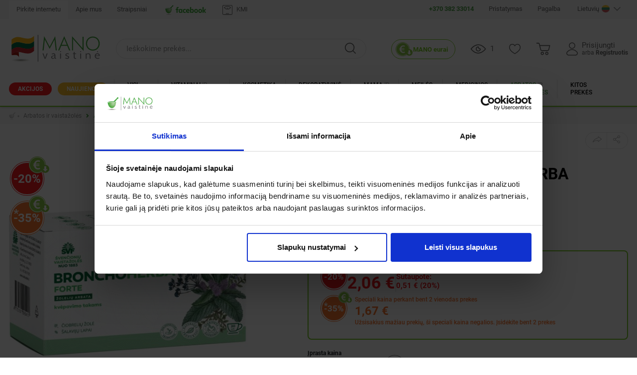

--- FILE ---
content_type: text/html; charset=UTF-8
request_url: https://www.manovaistine.lt/bronchos-forte-zoleliu-arbata-1-5g-n20-ac
body_size: 89962
content:
<!DOCTYPE html>
<html lang="lt">
    <head>
        <meta charset="UTF-8">
        <meta name="viewport" content="width=device-width, height=device-height, initial-scale=1.0, maximum-scale=1.0, user-scalable=0">
        <title>Žolelių arbata ŠVF BRONCHOHERBA FORTE, 1,5 g, 20 vnt. | Internetinėje “MANO vaistinėje”</title>        <meta name="google-site-verification" content="E13xgyqcmGuLq05WqiVZOiWTweutLMlVwV4mLE0DyUg" >
<meta name="verify-webtopay" content="765c0c1f2391e51c3903b208201ef3e1" >
<meta name="keywords" content="Bronchos Forte žolelių arbata, Bronchos Forte kaina, Bronchos Forte arbata," >
<meta name="description" content="Bronchos Forte žolelių arbata su čiobreliais. Bronchos Forte arbata nuo viršutinių kvėpavimo takų ligų. Čiobrelių arbata Bronchos Forte su šalavijų lapais. Bronchos Forte kaina." >        <meta property="og:site_name" content="www.manovaistine.lt" >
<meta property="og:url" content="https://www.manovaistine.lt/bronchos-forte-zoleliu-arbata-1-5g-n20-ac" >
<meta property="fb:admins" content="100003507604738" >
<meta property="og:title" content="Žolelių arbata ŠVF BRONCHOHERBA FORTE, 1,5 g, 20 vnt. | Internetinėje “MANO vaistinėje”" >
<meta property="og:description" content="Bronchos Forte žolelių arbata su čiobreliais. Bronchos Forte arbata nuo viršutinių kvėpavimo takų ligų. Čiobrelių arbata Bronchos Forte su šalavijų lapais. Bronchos Forte kaina." >
<meta property="og:image" content="https://www.manovaistine.lt/private/uploads/images/products/vf-bronchoherba-forte-20x1-5g-nauja-pakuote-2022-02-15-darbinis-1.jpg" >
<meta itemprop="image" content="https://www.manovaistine.lt/private/uploads/images/products/vf-bronchoherba-forte-20x1-5g-nauja-pakuote-2022-02-15-darbinis-1.jpg" >
<meta property="og:type" content="product" >
<meta property="og:price:currency" content="EUR" >
<meta property="product:price:currency" content="EUR" >
<meta property="og:price:amount" content="2.57" >
<meta property="product:price:amount" content="2.57" >
<meta property="product:sale_price:amount" content="2.06" >
<meta property="product:sale_price:currency" content="EUR" >        <link href="/resources/img/favicon.ico" rel="shortcut icon" type="image/x-icon" >
<link href="https://fonts.googleapis.com/css?family=Roboto:100,100i,300,300i,400,400i,500,500i,700,700i,900,900i&amp;display=swap" media="screen" rel="stylesheet" type="text/css" >
<link href="/next/css/vendor.min.css?v=3.6270.20260116135512" media="screen" rel="stylesheet" type="text/css" >
<link href="/next/css/style-mod.css?v=3.6270.20260116135512" media="screen" rel="stylesheet" type="text/css" >
<link href="https://www.manovaistine.lt/bronchos-forte-zoleliu-arbata-1-5g-n20-ac" rel="canonical" >
<link href="https://www.manovaistine.lt/bronchos-forte-zoleliu-arbata-1-5g-n20-ac" rel="canonical" >
<link href="https://www.manovaistine.lt" rel="index" title="MANO VAISTINĖ - vaistinė internetu, patogus vaistų pristatymas į namus. Vitaminai, maisto papildai, kosmetika, asmens higienos priemonės, medicininės prekės už gerą kainą.

" >
<link href="goo.gl/ENBas2" rel="shortlink" title="MANO VAISTINĖ - vaistinė internetu, patogus vaistų pristatymas į namus. Vitaminai, maisto papildai, kosmetika, asmens higienos priemonės, medicininės prekės už gerą kainą.

" >        <script type="text/javascript" src="/next/js/compat.js"></script>
        <script type="text/javascript" src="/next/js/jquery-3.3.1.min.js"></script>
        <!-- Facebook Pixel Code -->
        <script type="text/plain" data-cookieconsent="marketing">
            !function(f,b,e,v,n,t,s)
          {if(f.fbq)return;n=f.fbq=function(){n.callMethod?
          n.callMethod.apply(n,arguments):n.queue.push(arguments)};
          if(!f._fbq)f._fbq=n;n.push=n;n.loaded=!0;n.version='2.0';
          n.queue=[];t=b.createElement(e);t.async=!0;
          t.src=v;s=b.getElementsByTagName(e)[0];
          s.parentNode.insertBefore(t,s)}(window, document,'script',
          'https://connect.facebook.net/en_US/fbevents.js');
          fbq('init', '269290661583595');
          fbq('track', 'PageView');
        </script>
        <!-- End Facebook Pixel Code -->
        <!-- Global site tag (gtag.js) - Google Analytics -->
        <script type="text/javascript">
            window.dataLayer = window.dataLayer || [];
            function gtag(){dataLayer.push(arguments);}
            gtag("consent", "default", {
                ad_personalization: "denied",
                ad_storage: "denied",
                ad_user_data: "denied",
                analytics_storage: "denied",
                functionality_storage: "denied",
                personalization_storage: "denied",
                security_storage: "granted",
                wait_for_update: 500,
            });
            gtag("set", "ads_data_redaction", true);
            gtag("set", "url_passthrough", true);
        </script>
        <!-- Google Tag Manager -->
        <script>(function(w,d,s,l,i){w[l]=w[l]||[];w[l].push({'gtm.start':
        new Date().getTime(),event:'gtm.js'});var f=d.getElementsByTagName(s)[0],
        j=d.createElement(s),dl=l!='dataLayer'?'&l='+l:'';j.async=true;j.src=
        'https://www.googletagmanager.com/gtm.js?id='+i+dl;f.parentNode.insertBefore(j,f);
        })(window,document,'script','dataLayer','GTM-59DH2BC');</script>
        <!-- End Google Tag Manager -->
        <!-- Global site tag (gtag.js) - Google Analytics -->
        <script type="text/javascript" async src="https://www.googletagmanager.com/gtag/js?id=G-D256Z125K3"></script>
        <script type="text/javascript">
            window.dataLayer = window.dataLayer || [];
            function gtag(){dataLayer.push(arguments);}
            gtag('js', new Date());
            gtag('config', 'G-D256Z125K3');
        </script>
                    <!-- Cookiebot -->
            <script id="Cookiebot" src="https://consent.cookiebot.com/uc.js" data-cbid="2a36a445-e0aa-45ff-822f-72aa479247b3" type="text/javascript" async></script>
            </head>
<body class="body--header-fixed">
        <!-- Google Tag Manager (noscript) -->
    <noscript><iframe src="https://www.googletagmanager.com/ns.html?id=GTM-59DH2BC" height="0" width="0" style="display:none;visibility:hidden"></iframe></noscript>
    <!-- End Google Tag Manager (noscript) -->
    <!-- Start Facebook Pixel Code -->
    <noscript>
        <img height="1" width="1" src="https://www.facebook.com/tr?id=269290661583595&ev=PageView&noscript=1"/>
    </noscript>
    <!-- End Facebook Pixel Code -->
    <script type="text/plain" data-cookieconsent="marketing" src="//s7.addthis.com/js/300/addthis_widget.js#pubid=ra-5ca5cd47e7960574"></script>
    <div class="page">
                    <header class="header">
    <div class="header-links">
        <div class="header-links-top">
            <div class="wrapper">
                <ul class="header-top-menu">
                    <li class="active"><a href="/" title="Mano vaistinė - vitaminai ir maisto papildai internetu">Pirkite internetu</a></li><li class=""><a href="/apie-mus" title="Apie mus">Apie mus</a></li><li class=""><a href="/straipsniai-medicinos-temomis" title="Aktualu ir naudinga">Straipsniai</a></li><li><a href="https://www.facebook.com/mano.vaistine?fref=ts" target="_blank" title="prisijunk prie mūsų facebook" class="header-top-menu--facebook"><img alt="prisijunk prie mūsų facebook" src="/next/img/manovaistine-facebook.png" onerror="this.onerror=null;this.src=&apos;/cache/images/products/cart-item/no-image.png&apos;;"></a></li><li><a href="/kmi-skaiciuokle" title="KMI" class="flatimg"><svg version="1.1" id="Layer_1" xmlns="http://www.w3.org/2000/svg" xmlns:xlink="http://www.w3.org/1999/xlink" x="0px" y="0px"
	 width="20" height="20" viewBox="0 0 474 469.1" style="enable-background:new 0 0 474 469.1;" xml:space="preserve">
<g>
	<path d="M236.4,469.1c-60.3,0-120.6,0-181,0C22.2,469.1,1,447.9,1,414.7c0-120,0-240,0-359.9c0-22.4,9.3-39.2,29.7-49.1
		C37.7,2.2,45.4,1,53,1C175.7,0.9,298.3,0.9,421,1c30.3,0,52.1,21.8,52.1,52.1c0.1,121.5,0.1,243,0,364.4c0,30-22.2,51.5-52.7,51.5
		C359,469.1,297.7,469.1,236.4,469.1z M237,443.9c6.8,0,13.7,0,20.5,0c54.5,0,109,0,163.5,0c8.7,0,16-2.6,21.6-9.4
		c4.6-5.6,5.4-12.2,5.4-19.3c-0.1-120,0-239.9,0-359.9c0-1.7,0-3.3-0.1-5c-0.6-13.7-10.6-23.7-24.3-24.2c-5.5-0.2-11-0.1-16.5-0.1
		c-117.3,0-234.6,0.2-351.9-0.2C37.5,25.9,26,37.3,26,54.8c0.4,120.1,0.2,240.3,0.2,360.4c0,3-0.1,6.1,0.5,9
		c2.4,12.1,12.4,19.7,25.8,19.7C114.1,443.9,175.5,443.9,237,443.9z"/>
	<path d="M238,202.3c-23.5,0-47-0.1-70.5,0.1c-5.2,0-9.2-1.8-13.1-5c-23.5-19.9-47.2-39.6-70.8-59.4c-2.6-2.1-5.2-4.2-7.7-6.4
		c-5.1-4.4-5.5-7.8-1.7-13.4c9.9-14.3,23.2-24.8,38.1-33.3c27.5-15.7,57.7-23,89-26.1c14.6-1.4,29.2-2.3,43.9-1.9
		c32.8,0.8,65.1,5,95.9,17.1c22.3,8.8,42.4,20.9,57.7,40c4.5,5.6,3.7,15.7-1.7,20.3c-25.6,21.5-51.3,43-76.9,64.5
		c-3.3,2.7-6.9,3.7-11.1,3.7C285.3,202.2,261.7,202.3,238,202.3z M220.4,177.7c4.2,0.1,5.5-1.4,5.4-5.5c-0.2-11-0.2-22,0-33
		c0.2-9.8,6.7-15.4,15.5-13.5c5.9,1.3,9.4,6.4,9.6,14.6c0.2,10.7,0.2,21.3,0,32c0,3.8,1.1,5.4,5.1,5.3c15.7-0.2,31.3-0.1,47,0
		c2.3,0,4.2-0.6,5.9-2.1c20.1-16.9,40.3-33.8,60.5-50.6c2.7-2.2,2.6-3.6,0.1-5.7c-8.1-6.8-16.9-12.4-26.4-17
		c-27.6-13.5-57.2-18.5-87.5-19.9c-21.6-1-43.3-0.4-64.8,2.8c-29.7,4.5-57.7,13.4-81.7,32.2c-5.9,4.6-5.8,4.9,0,9.7
		c14.1,11.7,27.8,23.9,42,35.4c19.1,15.6,20.6,14.9,29.5,15"/>
	<path d="M238.2,393.6c21.5,0,42.9-0.1,64.4,0c10.1,0.1,16.1,8.4,12.3,17.1c-2.7,6.3-8.4,7.5-14.5,7.5c-25.8,0-51.6,0-77.4,0
		c-16.1,0-32.3,0.1-48.4-0.1c-10.3-0.1-16.3-7.2-13.8-16c1.6-5.6,5.8-8.6,13-8.6C195.3,393.6,216.7,393.6,238.2,393.6z"/>
</g>
</svg>
KMI</a></li>                </ul>
                <ul class="header-top-menu right">
                    <li><p><a class="color-active" href="tel:+37038233014"><strong>+370 382 33014</strong></a></p></li><li class=""><a href="/nemokamas-pristatymas" title="Pristatymas">Pristatymas</a></li><li class=""><a href="/pagalba" title="Pagalba">Pagalba</a></li>                    <li>
                            <div class="dropdown dropdown--lang">
        <a class="dropdown-toggle" id="lang" data-toggle="dropdown" href="#">
    Lietuvių <img src="/resources/img/flags/lt.png" />
</a>
<div class="dropdown-menu" aria-labelledby="lang">
    <a class="dropdown-item dropdown-toggle" id="lang" data-toggle="dropdown" href="#">
        Lietuvių <img src="/resources/img/flags/lt.png" />
    </a>
    
        <a id="article-484"  href="/en" title="English" class="dropdown-item en">
        English            <img src="/resources/img/flags/en.png" title="English" alt="English" />
        </a>
    
        <a id="article-485"  href="/ru" title="Русский" class="dropdown-item ru">
        Русский            <img src="/resources/img/flags/ru.png" title="Русский" alt="Русский" />
        </a>
    </div>    </div>

                    </li>
                </ul>
            </div>
        </div>
        <div class="header-links-bottom">
            <div class="wrapper">
                <nav class="navbar text-uppercase">
                    <ul class="nav">
                                                
<li class="discount">
    <a href="/akcijos">
        <span>Akcijos</span>
    </a>
</li>
<li class="discount news"><a href="/naujienos" title="Naujienos" style="border-left: none;"><span>Naujienos</span></a></li>        <li class="hassub " >
        <a href="/visi-vaistai" id="category-624" title="Visi vaistai">
            <span>Visi<br class="d-none d-lg-block"> vaistai</span>
        </a>
        <div class="nav--sub text-normal">
            <a href="#" class="nav--sub-back d-lg-none">Visi vaistai</a>
            <div class="blocks">
                <div class="block-left">
                    <ul class="links fw700">
                        <li><a href="/visi-vaistai" title="Visi vaistai">Visi kategorijos produktai</a></li>
                                                    <li><a href="/visi-vaistai?attrib[8]=1" title="Receptiniai vaistai">Receptiniai vaistai</a></li>
                            <li><a href="/visi-vaistai?attrib[8]=2" title="Nereceptiniai vaistai">Nereceptiniai vaistai</a></li>
                            <li><a href="/visi-vaistai?attrib[3]=1" title="Kompensuojami vaistai">Kompensuojami vaistai</a></li>
                                            </ul>
                    <hr>

                    <ul class="links links--two links--768-one fw500">
                                                                                <li>
                                <a id="category-2085" href="/visi-vaistai-akims" title="Vaistai akims" class="">Akims</a>
                            </li>
                                                                                <li>
                                <a id="category-2172" href="/visi-vaistai-ausims" title="Vaistai ausims" class="">Ausims</a>
                            </li>
                                                                                <li>
                                <a id="category-2166" href="/vaistai-nuo-alergijos" title="Vaistai nuo alergijos" class="">Nuo alergijos</a>
                            </li>
                                                                                <li>
                                <a id="category-2160" href="/antiparazitiniai" title="Antiparazitiniai vaistai" class="">Antiparazitiniai</a>
                            </li>
                                                                                <li>
                                <a id="category-2164" href="/vaistai-burnos-ertmes-ligoms" title="Vaistai burnos ertmės ligoms" class="">Burnos ertmės ligoms</a>
                            </li>
                                                                                <li>
                                <a id="category-2098" href="/vaistai-nuo-cukrinio-diabeto" title="Vaistai nuo cukrinio diabeto" class="">Nuo cukrinio diabeto</a>
                            </li>
                                                                                <li>
                                <a id="category-2159" href="/visi-vaistai/homeopatiniai-vaistai" title="Homeopatiniai vaistai" class="">Homeopatiniai</a>
                            </li>
                                                                                <li>
                                <a id="category-2161" href="/kvepavimo-takams-skirti-vaistai" title="Kvėpavimo takams skirti vaistai" class="">Kvėpavimo takams</a>
                            </li>
                                                                                <li>
                                <a id="category-2127" href="/lytine-ir-slapimo-sistemas-veikiantys-vaistai" title="Lytinę ir šlapimo sistemas veikiantys vaistai" class="">Lytinę ir šlapimo sistemas veikiantys</a>
                            </li>
                                                                                <li>
                                <a id="category-2087" href="/visi-vaistai-nervu-sistema-veikiantys-vaistai" title="Nervų sistemą veikiantys vaistai" class="">Nervų sistemą veikiantys</a>
                            </li>
                                                                                <li>
                                <a id="category-2143" href="/onkologiniai-vaistai" title="Onkologiniai vaistai" class="">Onkologiniai</a>
                            </li>
                                                                                <li>
                                <a id="category-2116" href="/vaistai-odai" title="Vaistai odai" class="">Odai</a>
                            </li>
                                                                                <li>
                                <a id="category-2084" href="/vaistai-nuo-persalimo" title="Vaistai nuo peršalimo" class="">Nuo peršalimo</a>
                            </li>
                                                                                <li>
                                <a id="category-2099" href="/raumenu-ir-skeleto-sistemas-veikiantys-vaistai" title="Raumenų ir skeleto sistemas veikiantys vaistai" class="">Raumenų ir skeleto sistemas veikiantys</a>
                            </li>
                                                                                <li>
                                <a id="category-2086" href="/skausma-karsciavima-mazinantys-vaistai" title="Skausmą, karščiavimą mažinantys vaistai" class="">Skausmą, karščiavimą mažinantys</a>
                            </li>
                                                                                <li>
                                <a id="category-2133" href="/sistemiskai-veikiantys-hormonai" title="Sistemiškai veikiantys hormonai" class="">Sistemiškai veikiantys hormonai</a>
                            </li>
                                                                                <li>
                                <a id="category-2138" href="/visi-vaistai-sistemiskai-veikiantys-priesinfekciniai-vaistai" title="Sistemiškai veikiantys priešinfekciniai vaistai" class="">Sistemiškai veikiantys priešinfekciniai</a>
                            </li>
                                                                                <li>
                                <a id="category-2104" href="/sirdi-kraujagysles-ir-kraujotaka-veikiantys-vaistai" title="Širdį, kraujagysles ir kraujotaką veikiantys vaistai" class="">Širdį, kraujagysles ir kraujotaką veikiantys vaistai</a>
                            </li>
                                                                                <li>
                                <a id="category-2088" href="/virskinimo-sistema-veikiantys" title="Virškinimo sistemą veikiantys vaistai" class="">Virškinimo sistemą veikiantys</a>
                            </li>
                                                                                <li>
                                <a id="category-2100" href="/vitaminai-ir-mineralines-medziagos" title="Vitaminai ir mineralinės medžiagos" class="">Vitaminai ir mineralinės medžiagos</a>
                            </li>
                                            </ul>
                </div>
                <div class="block-right block-right--background">
                                                                    <span class="text mb-1">Populiariausi vaistai</span>
                        <ul class="links links--four">
                                                            <li><a title="Ibumetin 400 mg tabletės, N10" href="/skausma-karsciavima-mazinantis-vaistas-ibumetin-400mg-tabletes-n10">Ibumetin 400</a></li>
                                                            <li><a title="Paracetamolis Sanitas, 500 mg tabletės, N20" href="/paracetamolis-sanitas-500mg-tab-n20">Paracetamolis Sanitas</a></li>
                                                            <li><a title="Rehydron Optim 10.7 g milteliai geriamajam tirpalui, N20" href="/viduriavima-mazinantis-vaistas-rehydron-optim-10-7g-dos-pulv-n20">Rehydron Optim</a></li>
                                                            <li><a title="Neurorubine Forte Lactab tabletės, N20" href="/neurorubine-forte-lactab-n20">Neurorubine Forte</a></li>
                                                            <li><a title="Tavegyl 1mg tabletės, N20" href="/vaistas-nuo-alergijos-tavegyl-1mg-tabletes-n20">Tavegyl 1mg</a></li>
                                                            <li><a title="Umckalor geriamieji lašai, 20 ml" href="/vaistai-nuo-kosulio-umckalor-geriamieji-lasai-20ml">Umckalor</a></li>
                                                            <li><a title="Aspirin Cardio 100 mg tabletės, N98" href="/vaistas-trombams-mazinti-aspirin-cardio-100mg-tabletes-n98">Aspirin Cardio</a></li>
                                                            <li><a title="Aspirin Cardio 100 mg tabletės, N28" href="/vaistas-trombams-mazinti-aspirin-cardio-100mg-tabletes-n28">Aspirin Cardio</a></li>
                                                            <li><a title="Milgamma N kapsulės, N20" href="/milgamma-n-caps-n20">Milgamma N</a></li>
                                                            <li><a title="Otipax ausų lašai, tirpalas, 15 ml" href="/vaistas-ausims-otipax-ausu-lasai-tirpalas-15ml">Otipax ausų lašai</a></li>
                                                            <li><a title="Dolmen 25 mg tabletės, N10" href="/skausma-karsciavima-mazinantis-vaistas-dolmen-25mg-tabletes-n10">Dolmen tabletės</a></li>
                                                            <li><a title="Skausmui, karščiavimui, uždegimui IBUPROM 200 mg, 10 tab." href="/skausma-karsciavima-mazinantis-vaistas-ibuprom-200mg-tabletes-n10">Ibuprom 200</a></li>
                                                            <li><a title="Loperamidum WZF Polfa 2mg tabletės N10 " href="/viduriavima-mazinantis-vaistas-loperamid-polfa-2mg-tabletes-n10">Loperamidum</a></li>
                                                            <li><a title="Skausmui, karščiavimui, uždegimui IBUPROM EXPRESS, 400 mg, 20 kaps." href="/ibuprom-express-400mg-minkstosios-kapsules-n20">Ibuprom Express</a></li>
                                                            <li><a title="Dolmen 25 mg granulės geriamajam tirpalui, N10" href="/skausma-karsciavima-mazinantis-vaistas-dolmen-25mg-granules-geriam-tirpalui-n10">Dolmen granulės</a></li>
                                                            <li><a title="Smecta 3 g milteliai geriamajai suspensijai, N10" href="/viduriavima-mazinantis-vaistas-smecta-3g-milteliai-geriamajai-susp-ruosti-n10">Smecta 3g</a></li>
                                                            <li><a title="Mezym 10000 tabletės virškinimui, N10" href="/virskinima-gerinantis-vaistas-mezym-10000-tabletes-n10">Mezym 10000</a></li>
                                                            <li><a title="Nurofen Forte 40 mg/ml apelsinų skonio suspensija vaikams, 100 ml" href="/skausma-karsciavima-mazinantis-vaistas-nurofen-forte-orange-40mg-ml-susp-100ml">Nurofen Forte Orange</a></li>
                                                            <li><a title="Nurofen Forte Strawberry geriamoji suspensija vaikams, 40 mg/ml, 100 ml" href="/nurofen-forte-strawberry-geriamoji-suspensija-vaikams-100ml">Nurofen Forte Strawberry</a></li>
                                                            <li><a title="Peršalimo simptomams GRIPEX, 325 mg/30mg/10mg, 12 tab." href="/gripex-tab-n12">Gripex</a></li>
                                                            <li><a title="Canesten 500mg makšties minkštoji kapsulė N1" href="/canesten-500mg-minkstoji-maksties-kapsule-n1">Canesten</a></li>
                                                            <li><a title="Grivix 1 mg/g gelis, 30 g" href="/grivix-1mg-g-gelis-nuo-niezejimo-30g">Grivix 1mg</a></li>
                                                            <li><a title="Helmintox 250 mg plėvele dengtos tabletės, N3" href="/helmintox-250mg-tab-n3">Helmintox 250</a></li>
                                                            <li><a title="Enterol 250 mg kapsulės, N10" href="/viduriavima-mazinantis-vaistas-enterol-250mg-kapsules-n10">Enterol</a></li>
                                                            <li><a title="Smecta 3 g milteliai geriamajai suspensijai, N30" href="/viduriavima-mazinantis-vaistas-smecta-3g-milteliai-geriamajai-susp-ruosti-n30">Smecta</a></li>
                                                            <li><a title="Neocitramonas, tabletės nuo skausmo, N20" href="/skausma-karsciavima-mazinantis-vaistas-neocitramonas-tabletes-n20">Neocitramonas</a></li>
                                                            <li><a title="Ibugard 200 mg/5 ml geriamioji suspensija, 100 ml" href="/ibugard-200mg-5ml-geriamioji-suspensija-100ml">Ibugard</a></li>
                                                            <li><a title="Paracetamol Actavis 500 mg tabletės, N20" href="/skausma-karsciavima-mazinantis-vaistas-paracetamol-actavis-500mg-tabletes-n20">Paracetamol Actavis</a></li>
                                                    </ul>
                        <hr>                                                                <span class="text">Vaistų pavadinimas</span>
                        <ul class="pagination flex-wrap mb-1 pagination--abc">
                                                            <li class="page-item"><a class="page-link" href="/visi-vaistai?letter[]=0%20-%209">0 - 9</a></li>
                                                            <li class="page-item"><a class="page-link" href="/visi-vaistai?letter[]=A">A</a></li>
                                                            <li class="page-item"><a class="page-link" href="/visi-vaistai?letter[]=B">B</a></li>
                                                            <li class="page-item"><a class="page-link" href="/visi-vaistai?letter[]=C">C</a></li>
                                                            <li class="page-item"><a class="page-link" href="/visi-vaistai?letter[]=%C4%8C">Č</a></li>
                                                            <li class="page-item"><a class="page-link" href="/visi-vaistai?letter[]=D">D</a></li>
                                                            <li class="page-item"><a class="page-link" href="/visi-vaistai?letter[]=E">E</a></li>
                                                            <li class="page-item"><a class="page-link" href="/visi-vaistai?letter[]=F">F</a></li>
                                                            <li class="page-item"><a class="page-link" href="/visi-vaistai?letter[]=G">G</a></li>
                                                            <li class="page-item"><a class="page-link" href="/visi-vaistai?letter[]=H">H</a></li>
                                                            <li class="page-item"><a class="page-link" href="/visi-vaistai?letter[]=I">I</a></li>
                                                            <li class="page-item"><a class="page-link" href="/visi-vaistai?letter[]=Y">Y</a></li>
                                                            <li class="page-item"><a class="page-link" href="/visi-vaistai?letter[]=J">J</a></li>
                                                            <li class="page-item"><a class="page-link" href="/visi-vaistai?letter[]=K">K</a></li>
                                                            <li class="page-item"><a class="page-link" href="/visi-vaistai?letter[]=L">L</a></li>
                                                            <li class="page-item"><a class="page-link" href="/visi-vaistai?letter[]=M">M</a></li>
                                                            <li class="page-item"><a class="page-link" href="/visi-vaistai?letter[]=N">N</a></li>
                                                            <li class="page-item"><a class="page-link" href="/visi-vaistai?letter[]=O">O</a></li>
                                                            <li class="page-item"><a class="page-link" href="/visi-vaistai?letter[]=P">P</a></li>
                                                            <li class="page-item"><a class="page-link" href="/visi-vaistai?letter[]=R">R</a></li>
                                                            <li class="page-item"><a class="page-link" href="/visi-vaistai?letter[]=S">S</a></li>
                                                            <li class="page-item"><a class="page-link" href="/visi-vaistai?letter[]=%C5%A0">Š</a></li>
                                                            <li class="page-item"><a class="page-link" href="/visi-vaistai?letter[]=T">T</a></li>
                                                            <li class="page-item"><a class="page-link" href="/visi-vaistai?letter[]=U">U</a></li>
                                                            <li class="page-item"><a class="page-link" href="/visi-vaistai?letter[]=V">V</a></li>
                                                            <li class="page-item"><a class="page-link" href="/visi-vaistai?letter[]=Z">Z</a></li>
                                                            <li class="page-item"><a class="page-link" href="/visi-vaistai?letter[]=%C5%BD">Ž</a></li>
                                                            <li class="page-item"><a class="page-link" href="/visi-vaistai?letter[]=Q">Q</a></li>
                                                            <li class="page-item"><a class="page-link" href="/visi-vaistai?letter[]=W">W</a></li>
                                                            <li class="page-item"><a class="page-link" href="/visi-vaistai?letter[]=X">X</a></li>
                                                    </ul>
                                                    <span class="text mb-1">Veiklioji medžiaga</span>
                            <ul class="pagination flex-wrap mb-1 pagination--abc">
                                                                    <li class="page-item"><a class="page-link" href="/visi-vaistai?ingredientLetter=0%20-%209">0 - 9</a></li>
                                                                    <li class="page-item"><a class="page-link" href="/visi-vaistai?ingredientLetter=A">A</a></li>
                                                                    <li class="page-item"><a class="page-link" href="/visi-vaistai?ingredientLetter=B">B</a></li>
                                                                    <li class="page-item"><a class="page-link" href="/visi-vaistai?ingredientLetter=C">C</a></li>
                                                                    <li class="page-item"><a class="page-link" href="/visi-vaistai?ingredientLetter=%C4%8C">Č</a></li>
                                                                    <li class="page-item"><a class="page-link" href="/visi-vaistai?ingredientLetter=D">D</a></li>
                                                                    <li class="page-item"><a class="page-link" href="/visi-vaistai?ingredientLetter=E">E</a></li>
                                                                    <li class="page-item"><a class="page-link" href="/visi-vaistai?ingredientLetter=F">F</a></li>
                                                                    <li class="page-item"><a class="page-link" href="/visi-vaistai?ingredientLetter=G">G</a></li>
                                                                    <li class="page-item"><a class="page-link" href="/visi-vaistai?ingredientLetter=H">H</a></li>
                                                                    <li class="page-item"><a class="page-link" href="/visi-vaistai?ingredientLetter=I">I</a></li>
                                                                    <li class="page-item"><a class="page-link" href="/visi-vaistai?ingredientLetter=Y">Y</a></li>
                                                                    <li class="page-item"><a class="page-link" href="/visi-vaistai?ingredientLetter=J">J</a></li>
                                                                    <li class="page-item"><a class="page-link" href="/visi-vaistai?ingredientLetter=K">K</a></li>
                                                                    <li class="page-item"><a class="page-link" href="/visi-vaistai?ingredientLetter=L">L</a></li>
                                                                    <li class="page-item"><a class="page-link" href="/visi-vaistai?ingredientLetter=M">M</a></li>
                                                                    <li class="page-item"><a class="page-link" href="/visi-vaistai?ingredientLetter=N">N</a></li>
                                                                    <li class="page-item"><a class="page-link" href="/visi-vaistai?ingredientLetter=O">O</a></li>
                                                                    <li class="page-item"><a class="page-link" href="/visi-vaistai?ingredientLetter=P">P</a></li>
                                                                    <li class="page-item"><a class="page-link" href="/visi-vaistai?ingredientLetter=R">R</a></li>
                                                                    <li class="page-item"><a class="page-link" href="/visi-vaistai?ingredientLetter=S">S</a></li>
                                                                    <li class="page-item"><a class="page-link" href="/visi-vaistai?ingredientLetter=%C5%A0">Š</a></li>
                                                                    <li class="page-item"><a class="page-link" href="/visi-vaistai?ingredientLetter=T">T</a></li>
                                                                    <li class="page-item"><a class="page-link" href="/visi-vaistai?ingredientLetter=U">U</a></li>
                                                                    <li class="page-item"><a class="page-link" href="/visi-vaistai?ingredientLetter=V">V</a></li>
                                                                    <li class="page-item"><a class="page-link" href="/visi-vaistai?ingredientLetter=Z">Z</a></li>
                                                                    <li class="page-item"><a class="page-link" href="/visi-vaistai?ingredientLetter=%C5%BD">Ž</a></li>
                                                                    <li class="page-item"><a class="page-link" href="/visi-vaistai?ingredientLetter=Q">Q</a></li>
                                                                    <li class="page-item"><a class="page-link" href="/visi-vaistai?ingredientLetter=W">W</a></li>
                                                                    <li class="page-item"><a class="page-link" href="/visi-vaistai?ingredientLetter=X">X</a></li>
                                                            </ul>
                                                                                    </div>
            </div>
        </div>
    </li>
        <li class="hassub " >
        <a href="/vitaminai-maisto-papildai" id="category-840" title="Vitaminai ir maisto papildai">
            <span>Vitaminai <span class="text-muted">ir</span><br class="d-none d-lg-block"> maisto papildai</span>
        </a>
        <div class="nav--sub text-normal">
            <a href="#" class="nav--sub-back d-lg-none">Vitaminai ir maisto papildai</a>
            <div class="blocks">
                <div class="block-left">
                    <ul class="links fw700">
                        <li><a href="/vitaminai-maisto-papildai" title="Vitaminai ir maisto papildai">Visi kategorijos produktai</a></li>
                                            </ul>
                    <hr>

                    <ul class="links links--two links--768-one fw500">
                                                                                <li>
                                <a id="category-1015" href="/vitaminai-ir-mineralai-1015" title="Vitaminai ir mineralai" class="">Vitaminai ir mineralai</a>
                            </li>
                                                                                <li>
                                <a id="category-2805" href="/vitaminai-ir-maisto-papildai/mineralai" title="Mineralai" class="">Mineralai</a>
                            </li>
                                                                                <li>
                                <a id="category-2180" href="/multivitaminai" title="Multivitaminai" class="">Multivitaminai</a>
                            </li>
                                                                                <li>
                                <a id="category-2343" href="/vitaminai-ir-maisto-papildai/specializuoti" title="Specializuoti, pagal paskirtį" class="">Specializuoti, pagal paskirtį</a>
                            </li>
                                                                                <li>
                                <a id="category-1002" href="/maisto-papildai-imunitetui" title="Maisto papildai imuninei sistemai" class="">Imuninei sistemai</a>
                            </li>
                                                                                <li>
                                <a id="category-1004" href="/maisto-papildai-groziui" title="Papildai ir vitaminai grožiui – odai, plaukams, nagams" class="">Grožiui</a>
                            </li>
                                                                                <li>
                                <a id="category-1025" href="/vitaminai-ir-maisto-papildai/sirdziai-ir-kraujagyslems" title="Maisto papildai širdžiai ir kraujagyslėms" class="">Širdžiai ir kraujagyslėms</a>
                            </li>
                                                                                <li>
                                <a id="category-2833" href="/vitaminai-ir-maisto-papildai/maisto-papildai-vaisingumui" title="Maisto papildai vaisingumui" class="">Vaisingumui</a>
                            </li>
                                                                                <li>
                                <a id="category-1008" href="/maisto-papildai-vitaminai-moterims" title="Maisto papildai, vitaminai moterims" class="">Moterims</a>
                            </li>
                                                                                <li>
                                <a id="category-1009" href="/maisto-papildai-vitaminai-vyrams" title="Maisto papildai, vitaminai vyrams" class="">Vyrams</a>
                            </li>
                                                                                <li>
                                <a id="category-1028" href="/maisto-papildai-paaugliams" title="Maisto papildai paaugliams" class="">Paaugliams</a>
                            </li>
                                                                                <li>
                                <a id="category-1007" href="/maisto-papildai-vitaminai-vaikams" title="Maisto papildai, vitaminai vaikams" class="">Vaikams</a>
                            </li>
                                                                                <li>
                                <a id="category-1010" href="/maisto-papildai-vitaminai-vyresniems" title="Maisto papildai, vitaminai vyresniems" class="">Vyresniems</a>
                            </li>
                                                                                <li>
                                <a id="category-1001" href="/antioksidantai-1001" title="Antioksidantai" class="">Antioksidantai</a>
                            </li>
                                                                                <li>
                                <a id="category-1006" href="/maisto-papildai-svorio-kontrolei" title="Maisto papildai svorio kontrolei" class="">Svorio kontrolei</a>
                            </li>
                                                                                <li>
                                <a id="category-1023" href="/maisto-papildai-padidintam-fiziniam-kruviui" title="Maisto papildai fiziniam krūviui, sportui" class="">Fiziniam krūviui, sportui</a>
                            </li>
                                                                                <li>
                                <a id="category-1031" href="/maisto-papildai-energijai" title="Maisto papildai energijai" class="">Energijai</a>
                            </li>
                                                                                <li>
                                <a id="category-1029" href="/maisto-papildai-organizmo-valymui" title="Maisto papildai organizmo valymui" class="">Organizmo valymui</a>
                            </li>
                                                                                <li>
                                <a id="category-1017" href="/zuvu-taukai" title="Maisto papildai žuvų taukai" class="">Žuvų taukai</a>
                            </li>
                                            </ul>
                </div>
                <div class="block-right block-right--background">
                                                                    <span class="text mb-1">Populiariausi maisto papildai, vitaminai</span>
                        <ul class="links links--four">
                                                            <li><a title="Kalis BIOKALIS 400 mg, 30 pak." href="/maisto-papildas-biokalis-milteliai">BioKalis</a></li>
                                                            <li><a title="Selenas WALMARK, 100mcg, 30 tab." href="/antioksidantas-selenas-100mg-tabletes-n30">Selenas</a></li>
                                                            <li><a title="Folio rūgštis 800 mcg tabletės, N60" href="/folio-rugstis-longvit-800mcg-tabletes-n60">Folio rūgštis 800 mcg</a></li>
                                                            <li><a title="BioKalcis 1200 mg su vitaminais K ir D, 15 pak. miltelių" href="/biokalcis-miltelias-n15">BioKalcis + Vitaminas K</a></li>
                                                            <li><a title="Gliukozaminas PLIUS Kolagenas, Chondroitinas, MSM 60 tablečių" href="/maisto-papildas-sanariams-gliukozaminas-sanariams-500mg-tabletes-n60-bl">Gliukozaminas sąnariams</a></li>
                                                            <li><a title="Chromas SWANSON, 200 mcg, 100 kapsulių" href="/chromas-200mcg-kapsules-svoriui-n100">Chromas 200 mcg</a></li>
                                                            <li><a title="Citrinų skonio žuvų taukai MOLLER&apos;S, 250 ml " href="/maisto-papildas-%C5%BEuv%C5%B3-taukai-jecoris-ol-citrinu-250ml-pm">Mollers žuvų taukai</a></li>
                                                            <li><a title="Cinkas WALMARK,15 mg, 30 tab." href="/maisto-papildas-cinkas-15mg-tabletes-n30">Cinkas 15 mg</a></li>
                                                            <li><a title="Vitaminas C 500 mg kramtomosios tabletės, N40" href="/vitaminas-c-500mg-kramtomosios-tabletes-n40">Vitaminas C 500 mg</a></li>
                                                            <li><a title="Melatoninas SWANSON, 1 mg, 120 kapsulių" href="/melatoninas-1mg-kapsules-miegui-n120">Melatoninas</a></li>
                                                            <li><a title="Vitaminas D3 1000 OILESEN, 80 kapsulių" href="/vitamino-d-preparatas-oilesen-vitaminas-d3-1000-kapsules-n80">OILESEN Vitaminas D3 1000</a></li>
                                                            <li><a title="Geležis FEROGLOBIN, 30 kaps." href="/maisto-papildai-feroglobin-kapsules-n30">Feroglobin</a></li>
                                                            <li><a title="Cantalin micro 500 mg tabletės, N64" href="/maisto-papildas-cantalin-micro-koju-venoms-n64">Cantalin micro</a></li>
                                                            <li><a title="Tecnofer Bambini geležies lašai vaikams, 30 ml" href="/tecnofer-bambini-30ml">tecnoFER BAMBINI</a></li>
                                                            <li><a title="Šlapimo sistemai  URINAL AKUT, 10 tab." href="/maisto-papildas-slapimo-sistemai-urinal-akut-tabletes-n10">Urinal Akut</a></li>
                                                            <li><a title="Magnio citratas BIOMAGNESIUM 300 mg, 30 pak." href="/biomagnesium-milteliai-tirpalui">bioMagnesium</a></li>
                                                            <li><a title="Cemio Gemzė kapsulės, N60" href="/maisto-papildas-sanariams-cemio-gemze-n60">Cemio Gemzė</a></li>
                                                            <li><a title="Chromas SWANSON, 200 mcg, 100 kapsulių" href="/chromas-200mcg-kapsules-svoriui-n100">Chromas 200</a></li>
                                                            <li><a title="Evelor H resveratrolis 200 mg tabletės, N30" href="/evelor-h-200mg-tabletes-sirdziai-n30">Evelor resveratrolis</a></li>
                                                            <li><a title="Imuninei sistemai POMI-T, 60 kapsulių" href="/pomi-t-kapsules-maisto-papildas-imunitetui-n60">Pomi-T</a></li>
                                                            <li><a title="Sportuojančioms moterims WELLWOMAN SPORT, 30 tab." href="/maisto-papildas-wellwoman-sport-tabletes-n30">Wellwoman Sport</a></li>
                                                            <li><a title="Vaisingumui PROFERTIL, 180 kapsulių" href="/maisto-papildas-vyrams-profertil-kapsules-n180">PROfertil kapsulės</a></li>
                                                            <li><a title="Papildas akims ir regėjimui VISIONACE ORIGINAL, 30 tab." href="/visionace-su-liuteinu-tabletes-n30">Visionace akims</a></li>
                                                            <li><a title="OCUTEIN FORTE, 30 kapsulių" href="/maisto-papildas-akims-ocutein-forte-kapsules-n30">Ocutein Forte kapsulės</a></li>
                                                            <li><a title="Skystasis kolagenas odai PERFECTIL PLATINUM COLLAGEN SKIN DRINK, 10 vnt." href="/perfectil-platinum-collagen-skin-drink-10x50-ml">Perfectil Platinum Collagen Skin Drink</a></li>
                                                            <li><a title="Skystasis kolagenas plaukams PERFECTIL PLATINUM COLLAGEN HAIR DRINK, 10 vnt. " href="/perfectil-platinum-collagen-hair-drink-10x50-ml">Perfectil Platinum Collagen Hair Drink</a></li>
                                                    </ul>
                        <hr>                                                                <span class="text">Maisto papildų, vitaminų pavadinimas</span>
                        <ul class="pagination flex-wrap mb-1 pagination--abc">
                                                            <li class="page-item"><a class="page-link" href="/vitaminai-maisto-papildai?letter[]=0%20-%209">0 - 9</a></li>
                                                            <li class="page-item"><a class="page-link" href="/vitaminai-maisto-papildai?letter[]=A">A</a></li>
                                                            <li class="page-item"><a class="page-link" href="/vitaminai-maisto-papildai?letter[]=B">B</a></li>
                                                            <li class="page-item"><a class="page-link" href="/vitaminai-maisto-papildai?letter[]=C">C</a></li>
                                                            <li class="page-item"><a class="page-link" href="/vitaminai-maisto-papildai?letter[]=%C4%8C">Č</a></li>
                                                            <li class="page-item"><a class="page-link" href="/vitaminai-maisto-papildai?letter[]=D">D</a></li>
                                                            <li class="page-item"><a class="page-link" href="/vitaminai-maisto-papildai?letter[]=E">E</a></li>
                                                            <li class="page-item"><a class="page-link" href="/vitaminai-maisto-papildai?letter[]=F">F</a></li>
                                                            <li class="page-item"><a class="page-link" href="/vitaminai-maisto-papildai?letter[]=G">G</a></li>
                                                            <li class="page-item"><a class="page-link" href="/vitaminai-maisto-papildai?letter[]=H">H</a></li>
                                                            <li class="page-item"><a class="page-link" href="/vitaminai-maisto-papildai?letter[]=I">I</a></li>
                                                            <li class="page-item"><a class="page-link" href="/vitaminai-maisto-papildai?letter[]=Y">Y</a></li>
                                                            <li class="page-item"><a class="page-link" href="/vitaminai-maisto-papildai?letter[]=J">J</a></li>
                                                            <li class="page-item"><a class="page-link" href="/vitaminai-maisto-papildai?letter[]=K">K</a></li>
                                                            <li class="page-item"><a class="page-link" href="/vitaminai-maisto-papildai?letter[]=L">L</a></li>
                                                            <li class="page-item"><a class="page-link" href="/vitaminai-maisto-papildai?letter[]=M">M</a></li>
                                                            <li class="page-item"><a class="page-link" href="/vitaminai-maisto-papildai?letter[]=N">N</a></li>
                                                            <li class="page-item"><a class="page-link" href="/vitaminai-maisto-papildai?letter[]=O">O</a></li>
                                                            <li class="page-item"><a class="page-link" href="/vitaminai-maisto-papildai?letter[]=P">P</a></li>
                                                            <li class="page-item"><a class="page-link" href="/vitaminai-maisto-papildai?letter[]=R">R</a></li>
                                                            <li class="page-item"><a class="page-link" href="/vitaminai-maisto-papildai?letter[]=S">S</a></li>
                                                            <li class="page-item"><a class="page-link" href="/vitaminai-maisto-papildai?letter[]=%C5%A0">Š</a></li>
                                                            <li class="page-item"><a class="page-link" href="/vitaminai-maisto-papildai?letter[]=T">T</a></li>
                                                            <li class="page-item"><a class="page-link" href="/vitaminai-maisto-papildai?letter[]=U">U</a></li>
                                                            <li class="page-item"><a class="page-link" href="/vitaminai-maisto-papildai?letter[]=V">V</a></li>
                                                            <li class="page-item"><a class="page-link" href="/vitaminai-maisto-papildai?letter[]=Z">Z</a></li>
                                                            <li class="page-item"><a class="page-link" href="/vitaminai-maisto-papildai?letter[]=%C5%BD">Ž</a></li>
                                                            <li class="page-item"><a class="page-link" href="/vitaminai-maisto-papildai?letter[]=Q">Q</a></li>
                                                            <li class="page-item"><a class="page-link" href="/vitaminai-maisto-papildai?letter[]=W">W</a></li>
                                                            <li class="page-item"><a class="page-link" href="/vitaminai-maisto-papildai?letter[]=X">X</a></li>
                                                    </ul>
                                                                            <span class="text mb-1">Sudėtinė medžiaga</span>
                            <ul class="pagination flex-wrap mb-1 pagination--abc">
                                                                    <li class="page-item"><a class="page-link" href="/vitaminai-maisto-papildai?matLetter=0%20-%209">0 - 9</a></li>
                                                                    <li class="page-item"><a class="page-link" href="/vitaminai-maisto-papildai?matLetter=A">A</a></li>
                                                                    <li class="page-item"><a class="page-link" href="/vitaminai-maisto-papildai?matLetter=B">B</a></li>
                                                                    <li class="page-item"><a class="page-link" href="/vitaminai-maisto-papildai?matLetter=C">C</a></li>
                                                                    <li class="page-item"><a class="page-link" href="/vitaminai-maisto-papildai?matLetter=%C4%8C">Č</a></li>
                                                                    <li class="page-item"><a class="page-link" href="/vitaminai-maisto-papildai?matLetter=D">D</a></li>
                                                                    <li class="page-item"><a class="page-link" href="/vitaminai-maisto-papildai?matLetter=E">E</a></li>
                                                                    <li class="page-item"><a class="page-link" href="/vitaminai-maisto-papildai?matLetter=F">F</a></li>
                                                                    <li class="page-item"><a class="page-link" href="/vitaminai-maisto-papildai?matLetter=G">G</a></li>
                                                                    <li class="page-item"><a class="page-link" href="/vitaminai-maisto-papildai?matLetter=H">H</a></li>
                                                                    <li class="page-item"><a class="page-link" href="/vitaminai-maisto-papildai?matLetter=I">I</a></li>
                                                                    <li class="page-item"><a class="page-link" href="/vitaminai-maisto-papildai?matLetter=Y">Y</a></li>
                                                                    <li class="page-item"><a class="page-link" href="/vitaminai-maisto-papildai?matLetter=J">J</a></li>
                                                                    <li class="page-item"><a class="page-link" href="/vitaminai-maisto-papildai?matLetter=K">K</a></li>
                                                                    <li class="page-item"><a class="page-link" href="/vitaminai-maisto-papildai?matLetter=L">L</a></li>
                                                                    <li class="page-item"><a class="page-link" href="/vitaminai-maisto-papildai?matLetter=M">M</a></li>
                                                                    <li class="page-item"><a class="page-link" href="/vitaminai-maisto-papildai?matLetter=N">N</a></li>
                                                                    <li class="page-item"><a class="page-link" href="/vitaminai-maisto-papildai?matLetter=O">O</a></li>
                                                                    <li class="page-item"><a class="page-link" href="/vitaminai-maisto-papildai?matLetter=P">P</a></li>
                                                                    <li class="page-item"><a class="page-link" href="/vitaminai-maisto-papildai?matLetter=R">R</a></li>
                                                                    <li class="page-item"><a class="page-link" href="/vitaminai-maisto-papildai?matLetter=S">S</a></li>
                                                                    <li class="page-item"><a class="page-link" href="/vitaminai-maisto-papildai?matLetter=%C5%A0">Š</a></li>
                                                                    <li class="page-item"><a class="page-link" href="/vitaminai-maisto-papildai?matLetter=T">T</a></li>
                                                                    <li class="page-item"><a class="page-link" href="/vitaminai-maisto-papildai?matLetter=U">U</a></li>
                                                                    <li class="page-item"><a class="page-link" href="/vitaminai-maisto-papildai?matLetter=V">V</a></li>
                                                                    <li class="page-item"><a class="page-link" href="/vitaminai-maisto-papildai?matLetter=Z">Z</a></li>
                                                                    <li class="page-item"><a class="page-link" href="/vitaminai-maisto-papildai?matLetter=%C5%BD">Ž</a></li>
                                                                    <li class="page-item"><a class="page-link" href="/vitaminai-maisto-papildai?matLetter=Q">Q</a></li>
                                                                    <li class="page-item"><a class="page-link" href="/vitaminai-maisto-papildai?matLetter=W">W</a></li>
                                                                    <li class="page-item"><a class="page-link" href="/vitaminai-maisto-papildai?matLetter=X">X</a></li>
                                                            </ul>
                                                            </div>
            </div>
        </div>
    </li>
        <li class="hassub " >
        <a href="/kosmetika-higiena" id="category-844" title="Kosmetika ir higiena">
            <span>Kosmetika<br class="d-none d-lg-block"> <span class="text-muted">ir</span> higiena</span>
        </a>
        <div class="nav--sub text-normal">
            <a href="#" class="nav--sub-back d-lg-none">Kosmetika ir higiena</a>
            <div class="blocks">
                <div class="block-left">
                    <ul class="links fw700">
                        <li><a href="/kosmetika-higiena" title="Kosmetika ir higiena">Visi kategorijos produktai</a></li>
                                            </ul>
                    <hr>

                    <ul class="links links--two links--768-one fw500">
                                                                                <li>
                                <a id="category-2327" href="/dermatologine-kosmetika" title="Dermatologinė kosmetika" class="">Dermatologinė kosmetika</a>
                            </li>
                                                                                <li>
                                <a id="category-1069" href="/veido-prieziuros-priemones" title="Veido priežiūros priemonės" class="">Veido priežiūros priemonės</a>
                            </li>
                                                                                <li>
                                <a id="category-1068" href="/kosmetika-ir-higiena/plauku-prieziuros-priemones" title="Plaukų priežiūra" class="">Plaukų priežiūra</a>
                            </li>
                                                                                <li>
                                <a id="category-843" href="/asmens-higienos-gaminiai" title="Asmens higienos gaminiai" class="">Asmens higienos gaminiai</a>
                            </li>
                                                                                <li>
                                <a id="category-1071" href="/kosmetika-ir-higiena/koju-prieziuros-priemones" title="Kojų priežiūros priemonės" class="">Kojų priežiūros priemonės</a>
                            </li>
                                                                                <li>
                                <a id="category-1072" href="/kuno-prieziuros-priemones" title="Kūno priežiūros priemonės" class="">Kūno priežiūros priemonės</a>
                            </li>
                                                                                <li>
                                <a id="category-2846" href="/kosmetika-ir-higiena/kosmetika-vyrams" title="Kosmetika vyrams" class="">Kosmetika vyrams</a>
                            </li>
                                                                                <li>
                                <a id="category-2693" href="/kosmetika-ir-higiena/saules-kosmetika" title="Saulės kosmetika" class="">Saulės kosmetika</a>
                            </li>
                                                                                <li>
                                <a id="category-1070" href="/ranku-nagu-prieziuros-priemones" title="Rankų, nagų priežiūros priemonės" class="">Rankų, nagų priežiūros priemonės</a>
                            </li>
                                                                                <li>
                                <a id="category-1074" href="/kempines-sukos-zirkles-ir-kt" title="Kempinės, šukos, žirklės ir kt." class="">Kempinės, šukos, žirklės ir kt.</a>
                            </li>
                                                                                <li>
                                <a id="category-612" href="/nosinaites" title="Nosinaitės" class="">Nosinaitės</a>
                            </li>
                                            </ul>
                </div>
                <div class="block-right block-right--background">
                                                                    <span class="text mb-1">Populiariausia kosmetika bei higienos priemonės</span>
                        <ul class="links links--four">
                                                            <li><a title="Lūpų pieštukas URIAGE, 4 g" href="/uriage-lupu-piestukas-veido-prieziuros-priemone-4g">Uriage lūpų pieštukas</a></li>
                                                            <li><a title="Sudocrem kremas nuo iššutimų, 60 g" href="/kuno-pienelis-kremas-balzamas-aliejus-sudocrem-60g">Sudocrem kremas</a></li>
                                                            <li><a title="TEA TREE OIL arbatmedžių aliejus, nuo 3 m., 10ml" href="/kuno-pienelis-kremas-balzamas-aliejus-abc-tea-tree-oil-10ml">ABC arbatmedžių aliejus</a></li>
                                                            <li><a title="Alpino tepalas nuospaudoms šalinti, 7.5 ml" href="/tepalas-nuospaudoms-alpino-7-5ml">ALPINO nuospaudoms </a></li>
                                                            <li><a title="Eludril burnos skalavimo skystis, 200 ml" href="/eludril-burnos-skalavimo-skystis-200ml">Eludril skalavimo skystis</a></li>
                                                            <li><a title="Acetocaustin skystis karpų gydymui, 0.5 ml" href="/preparatas-nuo-karpu-grybelio-nuospaudu-acetocaustin-skystis-karpoms-naikinti-0-5ml">Acetocaustin karpoms</a></li>
                                                    </ul>
                                                                                </div>
            </div>
        </div>
    </li>
        <li class="hassub " >
        <a href="/kosmetika-higiena/dekoratyvine-kosmetika" id="category-1495" title="Dekoratyvinė kosmetika">
            <span>Dekoratyvinė<br class="d-none d-lg-block"> kosmetika</span>
        </a>
        <div class="nav--sub text-normal">
            <a href="#" class="nav--sub-back d-lg-none">Dekoratyvinė kosmetika</a>
            <div class="blocks">
                <div class="block-left">
                    <ul class="links fw700">
                        <li><a href="/kosmetika-higiena/dekoratyvine-kosmetika" title="Dekoratyvinė kosmetika">Visi kategorijos produktai</a></li>
                                            </ul>
                    <hr>

                    <ul class="links links--two links--768-one fw500">
                                                                                <li>
                                <a id="category-2388" href="/kosmetika-higiena/dekoratyvine-kosmetika/veidui" title="Dekoratyvinė kosmetika veidui" class="">Veidui</a>
                            </li>
                                                                                <li>
                                <a id="category-2400" href="/kosmetika-higiena/dekoratyvine-kosmetika/akims" title="Dekoratyvinė kosmetika akims" class="">Akims</a>
                            </li>
                                                                                <li>
                                <a id="category-2404" href="/kosmetika-higiena/dekoratyvine-kosmetika/lupoms" title="Dekoratyvinė kosmetika lūpoms" class="">Lūpoms</a>
                            </li>
                                                                                <li>
                                <a id="category-2407" href="/kosmetika-higiena/dekoratyvine-kosmetika/sepeteliai-ir-kempineles" title="Makiažo šepetėliai ir kempinėlės" class="">Šepetėliai ir kempinėlės</a>
                            </li>
                                            </ul>
                </div>
                <div class="block-right block-right--background">
                                                        </div>
            </div>
        </div>
    </li>
        <li class="hassub " >
        <a href="/mama-ir-vaikas" id="category-608" title="Mama ir vaikas">
            <span>Mama <span class="text-muted">ir</span><br class="d-none d-lg-block"> vaikas</span>
        </a>
        <div class="nav--sub text-normal">
            <a href="#" class="nav--sub-back d-lg-none">Mama ir vaikas</a>
            <div class="blocks">
                <div class="block-left">
                    <ul class="links fw700">
                        <li><a href="/mama-ir-vaikas" title="Mama ir vaikas">Visi kategorijos produktai</a></li>
                                            </ul>
                    <hr>

                    <ul class="links links--two links--768-one fw500">
                                                                                <li>
                                <a id="category-655" href="/kudikiams" title="Kūdikiams" class="">Kūdikiams</a>
                            </li>
                                                                                <li>
                                <a id="category-1487" href="/nesciuju-ir-po-gimdymo-moteru-prekes" title="Nėščiųjų ir po gimdymo moterų prekės" class="">Nėščiųjų ir po gimdymo moterų prekės</a>
                            </li>
                                                                                <li>
                                <a id="category-1045" href="/prekes-vaikams" title="Prekės vaikams" class="">Prekės vaikams</a>
                            </li>
                                            </ul>
                </div>
                <div class="block-right block-right--background">
                                                                    <span class="text mb-1">Populiariausi produktai mamai ir vaikui</span>
                        <ul class="links links--four">
                                                            <li><a title="Kremas nuo strijų PREGNACARE,100 ml" href="/kremas-nestumo-metu-pregnacare-cream-100-ml">Pregnacare kremas</a></li>
                                                            <li><a title="Moterims žindymo laikotarpiu PREGNACARE BREAST FEEDING, 56 tab./ 28 kaps." href="/maisto-papildas-pregnacare-breast-feeding-56-tabletes-28-kapsules">Pregnacare Breast feeding</a></li>
                                                            <li><a title="Planuojančioms pastoti PREGNACARE CONCEPTION, 30 tab." href="/maisto-papildai-pregnacare-conception-tabletes-n30">Pregnacare Conception</a></li>
                                                    </ul>
                                                                                </div>
            </div>
        </div>
    </li>
        <li class="hassub " >
        <a href="/meiles-prekes" id="category-845" title="Meilės prekės">
            <span>Meilės<br class="d-none d-lg-block"> prekės</span>
        </a>
        <div class="nav--sub text-normal">
            <a href="#" class="nav--sub-back d-lg-none">Meilės prekės</a>
            <div class="blocks">
                <div class="block-left">
                    <ul class="links fw700">
                        <li><a href="/meiles-prekes" title="Meilės prekės">Visi kategorijos produktai</a></li>
                                            </ul>
                    <hr>

                    <ul class="links links--two links--768-one fw500">
                                                                                <li>
                                <a id="category-1076" href="/meiles-prekes/prezervatyvai" title="Prezervatyvai" class="">Prezervatyvai</a>
                            </li>
                                                                                <li>
                                <a id="category-1077" href="/meiles-prekes/lubrikantai" title="Lubrikantai" class="">Lubrikantai</a>
                            </li>
                                                                                <li>
                                <a id="category-2654" href="/meiles-prekes/vitaminai-ir-papildai-meilei" title="Vitaminai ir papildai meilei" class="">Vitaminai ir papildai meilei</a>
                            </li>
                                                                                <li>
                                <a id="category-2313" href="/meiles-zaisliukai" title="Meilės žaisliukai" class="">Meilės žaisliukai</a>
                            </li>
                                                                                <li>
                                <a id="category-2312" href="/meiles-prekes/kitos-kontraceptines-priemones" title="Kitos kontraceptinės priemonės" class="">Kitos kontraceptinės priemonės</a>
                            </li>
                                                                                <li>
                                <a id="category-819" href="/meiles-prekes/diagnostikos-testai" title="Diagnostikos testai" class="">Diagnostikos testai</a>
                            </li>
                                            </ul>
                </div>
                <div class="block-right block-right--background">
                                                                    <span class="text mb-1">Populiariausios kontraceptinės priemonės</span>
                        <ul class="links links--four">
                                                            <li><a title="Intymaus komforto ir masažo gelis „Durex Aloe Vera“, 200 ml" href="/durex-play-aloe-vera-2in1-lubrikantas-200ml">DUREX Play Aloe Vera 2 in 1 lubrikantas</a></li>
                                                            <li><a title="DUREX Originals lube, 50 ml" href="/durex-originals-lube-50-ml">DUREX Play Feel klasikinis lubrikantas</a></li>
                                                            <li><a title="Prezervatyvai DUREX Classic, N3" href="/prezervatyvai-durex-classic-n3">Prezervatyvai DUREX Classic</a></li>
                                                            <li><a title="Durex prezervatyvai Mutual Pleasure, 3 vnt." href="/prezervatyvai-durex-performax-intense-n3">Prezervatyvai DUREX Performax Intense</a></li>
                                                            <li><a title="Prezervatyvai DUREX Invisible Extra Sensitive, N3" href="/prezervatyvai-durex-invisible-extra-sensitive-n3">Prezervatyvai DUREX Invisible Extra Sensitive</a></li>
                                                            <li><a title="Prezervatyvai ONE TOUCH LIGHTS, 3 vnt." href="/one-touch-lights-prezervatyvai-n3">Prezervatyvai One Touch Lights</a></li>
                                                            <li><a title="Prezervatyvai ONE TOUCH ROMANTIC, 3 vnt." href="/prezervatyvai-one-touch-romantic-n3">Prezervatyvai One Touch Romantic</a></li>
                                                    </ul>
                                                                                </div>
            </div>
        </div>
    </li>
        <li class="hassub " >
        <a href="/medicinos-prekes-iranga" id="category-841" title="Medicinos prekės">
            <span>Medicinos<br class="d-none d-lg-block"> prekės</span>
        </a>
        <div class="nav--sub text-normal">
            <a href="#" class="nav--sub-back d-lg-none">Medicinos prekės</a>
            <div class="blocks">
                <div class="block-left">
                    <ul class="links fw700">
                        <li><a href="/medicinos-prekes-iranga" title="Medicinos prekės">Visi kategorijos produktai</a></li>
                                            </ul>
                    <hr>

                    <ul class="links links--two links--768-one fw500">
                                                                                <li>
                                <a id="category-2807" href="/medicinos-prekes/persalus" title="Peršalus" class="">Peršalus</a>
                            </li>
                                                                                <li>
                                <a id="category-1067" href="/burnos-higienos-priemones" title="Burnos higienos priemonės" class="">Burnos higienos priemonės</a>
                            </li>
                                                                                <li>
                                <a id="category-1058" href="/burnos-ir-gerkles-gleivinei" title="Gerklei ir burnai" class="">Gerklei ir burnai</a>
                            </li>
                                                                                <li>
                                <a id="category-2335" href="/medicinos-prekes-akims" title="Medicinos prekės akims" class="">Akims</a>
                            </li>
                                                                                <li>
                                <a id="category-1051" href="/preparatai-nosies-gleivinei" title="Medicinos prekės nosiai" class="">Nosiai</a>
                            </li>
                                                                                <li>
                                <a id="category-1054" href="/ausu-prieziuros-priemones" title="Medicinos prekės ausims" class="">Ausims</a>
                            </li>
                                                                                <li>
                                <a id="category-1040" href="/tvarsliava" title="Tvarsliava, pleistrai" class="">Tvarsliava, pleistrai</a>
                            </li>
                                                                                <li>
                                <a id="category-1467" href="/dezinfekcines-priemones" title="Dezinfekcinės priemonės" class="">Dezinfekcinės priemonės</a>
                            </li>
                                                                                <li>
                                <a id="category-1043" href="/gaminiai-is-gumos-latekso" title="Gaminiai iš gumos, latekso" class="">Gaminiai iš gumos, latekso</a>
                            </li>
                                                                                <li>
                                <a id="category-1046" href="/kojines-elast-kelnaites-tinkl-elast" title="Elastinės, tinklinės kojinės, pėdkelnės, kelnaitės ir kt." class="">Elastinės, tinklinės kojinės, pėdkelnės, kelnaitės ir kt.</a>
                            </li>
                                                                                <li>
                                <a id="category-1044" href="/ligoniu-prieziuros-ir-slaugos-priemones" title="Ligonių priežiūros ir slaugos priemonės" class="">Ligonių priežiūros ir slaugos priemonės</a>
                            </li>
                                                                                <li>
                                <a id="category-1042" href="/matuokliai-ir-kiti-elektroniniai-prietaisai" title="Matuokliai ir kiti elektroniniai prietaisai" class="">Matuokliai ir kiti el. prietaisai</a>
                            </li>
                                                                                <li>
                                <a id="category-1471" href="/testai" title="Testai" class="">Testai</a>
                            </li>
                                                                                <li>
                                <a id="category-1462" href="/saldancios-bei-sildancios-medicinines-priemones" title="Šaldančios bei šildančios medicininės priemonės" class="">Šaldančios bei šildančios priemonės</a>
                            </li>
                                                                                <li>
                                <a id="category-842" href="/ivairaus-veikimo-preparatai" title="Įvairaus veikimo preparatai" class="">Įvairaus veikimo preparatai</a>
                            </li>
                                                                                <li>
                                <a id="category-2353" href="/respiratoriai-kaukes-skydeliai" title="Respiratoriai, apsauginės kaukės, skydeliai" class="">Respiratoriai, kaukės</a>
                            </li>
                                            </ul>
                </div>
                <div class="block-right block-right--background">
                                                                    <span class="text mb-1">Populiariausios medicinos prekės</span>
                        <ul class="links links--four">
                                                            <li><a title="Odos losjonas TENA SKIN LOTION, 500 ml" href="/kremas-tepalas-tena-skin-lotion-odos-losjonas">Tena Skin Lotion odos losjonas</a></li>
                                                            <li><a title="Stetoskopas MICROLIFE ST72" href="/matuoklis-stetoskopas-st72">Microlife stetoskopas ST72</a></li>
                                                            <li><a title="Pleistrai MEDRULL NATURAL CARE, 1.9 x 7.2 cm, 200 vnt." href="/medrull-natural-care-pleistrai-1-9-x-7-2cm-n200">Medrull Natural Care pleistrai, 1.9 x 7.2 cm</a></li>
                                                            <li><a title="Bekontaktis termometras MICROLIFE NC 200 " href="/bekontaktis-termometras-microlife-nc-200">Bekontaktis termometras NC 200 Microlife</a></li>
                                                            <li><a title="Aneroidinis kraujospūdžio matuoklis MICROLIFE AG1-20" href="/kraujospudzio-matuoklis-ag1-20-aneroidinis">Microlife kraujospūdžio matuoklis AG1-20, aneroidinis</a></li>
                                                            <li><a title="Mycosan serumas + 10 dildžių, 10 ml " href="/mycosan-10ml-dildziu">Mycosan serumas + 10 dildžių</a></li>
                                                            <li><a title="Plovimo pirštinės TENA, 175 vnt." href="/tena-washglove-ligoniu-slaugos-priemone">Tena Set pirštinės Washglove</a></li>
                                                            <li><a title="Axol Procto kremas, 40 ml" href="/preparatas-hemorojui-gydyti-axol-procto-kremas-40ml">Axol Procto kremas</a></li>
                                                            <li><a title="Sauskelnės kelnaitės vyrams TENA MEN PLUS, L/XL, 10 vnt." href="/tena-men-pants-plus-l-sauskelnes-kelnaites-n10">Tena Men Pants Plus</a></li>
                                                            <li><a title="Šildantis arklių balzamas SWISSMEDICUS, 250 ml" href="/saldanti-bei-sildanti-medicinine-priemone-herbamedicus-arkliu-balzamas-sildantis-250ml">Herbamedicus šildantis arklių balzamas</a></li>
                                                            <li><a title="Paklotai TENA BED NORMAL, 60x60 cm, 40 vnt." href="/tena-bed-normal-palutes-paklotai-60x60cm">Tena Bed Normal paklotai</a></li>
                                                            <li><a title="Vaxol ausų purškalas, 10 ml" href="/vaxol-ausu-purskalas-10ml">Vaxol ausų purškalas</a></li>
                                                    </ul>
                                                                                </div>
            </div>
        </div>
    </li>
        <li class="hassub " >
        <a href="/arbatos-vaistazoles" id="category-839" title="Arbatos ir vaistažolės">
            <span>Arbatos <span class="text-muted">ir</span><br class="d-none d-lg-block"> vaistažolės</span>
        </a>
        <div class="nav--sub text-normal">
            <a href="#" class="nav--sub-back d-lg-none">Arbatos ir vaistažolės</a>
            <div class="blocks">
                <div class="block-left">
                    <ul class="links fw700">
                        <li><a href="/arbatos-vaistazoles" title="Arbatos ir vaistažolės">Visi kategorijos produktai</a></li>
                                            </ul>
                    <hr>

                    <ul class="links links--two links--768-one fw500">
                                                                                <li>
                                <a id="category-973" href="/arbatos-ir-vaistazoles-nuo-persalimo-gripo-kosulio-temperaturos" title="Arbatos ir vaistažolės peršalus, sergant gripu, kosint, kylant temperatūrai" class="">Peršalus</a>
                            </li>
                                                                                <li>
                                <a id="category-2346" href="/vienaruses-vaistazoles-ir-arbatos" title="Vienarūšės vaistažolės ir arbatos " class="">Vienarūšės</a>
                            </li>
                                                                                <li>
                                <a id="category-2347" href="/vaistazoliu-arbatu-misiniai" title="Vaistažolių, arbatų mišiniai" class="">Mišiniai</a>
                            </li>
                                                                                <li>
                                <a id="category-981" href="/skonines-arbatos" title="Skoninės arbatos" class="">Skoninės arbatos</a>
                            </li>
                                                                                <li>
                                <a id="category-995" href="/vaistazoles-ir-arbatos-moterims" title="Vaistažolės ir arbatos MOTERIMS" class="">Moterims</a>
                            </li>
                                                                                <li>
                                <a id="category-2345" href="/vaistazoles-ir-arbatos-vyrams" title="Vaistažolės ir arbatos VYRAMS" class="">Vyrams</a>
                            </li>
                                                                                <li>
                                <a id="category-993" href="/arbatos-ir-vaistazoles-vaikams" title="Vaistažolės ir arbatos VAIKAMS" class="">Vaikams</a>
                            </li>
                                                                                <li>
                                <a id="category-978" href="/arbatos-ir-vaistazoles-svorio-kontrolei" title="Arbatos ir vaistažolės svorio kontrolei" class="">Svorio kontrolei</a>
                            </li>
                                                                                <li>
                                <a id="category-976" href="/arbatos-ir-vaistazoles-imuninei-sistemai" title="Arbatos ir vaistažolės imuninei sistemai" class="">Imuninei sistemai</a>
                            </li>
                                                                                <li>
                                <a id="category-994" href="/arbatos-ir-vaistazoles-slapimo-sistemai" title="Arbatos ir vaistažolės šlapimo sistemai" class="">Šlapimo sistemai</a>
                            </li>
                                                                                <li>
                                <a id="category-977" href="/arbatos-ir-vaistazoles-nervu-sistemai" title="Arbatos ir vaistažolės nervų sistemai" class="">Nervų sistemai</a>
                            </li>
                                                                                <li>
                                <a id="category-975" href="/arbatos-ir-vaistazoles-sirdies-ir-kraujotakos-sistemai" title="Arbatos ir vaistažolės širdžiai ir kraujotakai" class="">Širdžiai ir kraujotakai</a>
                            </li>
                                                                                <li>
                                <a id="category-974" href="/arbatos-ir-vaistazoles-virskinimo-sistemai" title="Arbatos ir vaistažolės virškinimo sistemai" class="">Virškinimo sistemai</a>
                            </li>
                                                                                <li>
                                <a id="category-2175" href="/j-balvociutes-zoles" title="Jadvygos Balvočiūtės ekologinis vaistažolių ūkis" class="">Jadvygos žolės</a>
                            </li>
                                                                                <li>
                                <a id="category-2206" href="/augaliniai-ir-eteriniai-aliejai" title="Augaliniai ir eteriniai aliejai" class="">Augaliniai ir eteriniai aliejai</a>
                            </li>
                                            </ul>
                </div>
                <div class="block-right block-right--background">
                                                                    <span class="text mb-1">Populiariausios arbatos bei vaistažolės</span>
                        <ul class="links links--four">
                                                            <li><a title="Žolelių arbata ŠVF AJERŲ ŠAKNIASTIEBIAI, 50 g" href="/ajeru-sakniastiebiai-50g-ac">Ajerų šakniastiebiai</a></li>
                                                            <li><a title="Žolelių arbata ŠVF KARČIŲJŲ KIEČIŲ ŽOLĖ, 40 g " href="/karciuju-kieciu-zole-40g-ac">Karčiųjų kiečių žolė</a></li>
                                                            <li><a title="Žolelių arbata žarnynui ŠVF HEMORO, 1,5 g, 24 vnt." href="/hemoro-arbata-1-5g-n24">Hemoro žolelių arbata</a></li>
                                                            <li><a title="Žolelių arbata ŠVF MEŠKAUOGIŲ LAPAI, 50 g" href="/meskauogiu-lapai-50g-ac">Meškauogių lapai</a></li>
                                                            <li><a title="Žolelių arbata ŠVF SENŲ LAPAI, 50 g" href="/senos-lapai-50g-ac">Senų lapai</a></li>
                                                            <li><a title="Žolelių arbata ŠVF RAMUNĖLIŲ ŽIEDAI, 25 g" href="/ramuneliu-ziedai-25g-ac">Ramunėlių žiedai</a></li>
                                                            <li><a title="Žolelių arbata ŠVF MEDETKŲ ŽIEDAI, 24 vnt." href="/medetku-ziedai-1-2g-n24-ac">Medetkų žiedai, žolelių arbata</a></li>
                                                            <li><a title="Žolelių arbata ŠVF DEBESYLŲ ŠAKNYS, 50 g " href="/debesylu-saknys-50g-ac">Debesylų šaknys</a></li>
                                                            <li><a title="Žolelių arbata ŠVF PROSTASET, 1,5 g, 20 vnt." href="/prostaset-zoleliu-arbata-slapimo-sistemai-1-5g-n20">Prostaset žolelių arbata</a></li>
                                                            <li><a title="Žolelių arbata ŠVF BRONCHOHERBA FORTE, 1,5 g, 20 vnt." href="/bronchos-forte-zoleliu-arbata-1-5g-n20-ac">Bronchos Forte žolelių arbata</a></li>
                                                            <li><a title="Žolelių arbata miegui ŠVF NEURO-3, 1,5 g, 20 vnt." href="/neuro-3-zoleliu-arbata-1-5g-n20-ac">Neuro-3, žolelių arbata</a></li>
                                                            <li><a title="Žolelių arbata vaikams KNIURKLIO ARBATĖLĖ 1 g, 20 vnt." href="/kniurkio-arbatele-nervu-sistemai-vaikams-nuo-9men-1g-n20">Kniurkio arbatėlė, žolelių arbata vaikams nuo 9 mėn.</a></li>
                                                            <li><a title="Žolelių arbata ŠVF GUDOBELIŲ VAISIAI, 50 g " href="/gudobeliu-vaisiu-zoleliu-arbata-sirdziai-50-g">Gudobelių vaisių žolelių arbata</a></li>
                                                            <li><a title="Ąžuolų žievė, 50 g" href="/arbatos-ir-vaistazoles-burnos-skalavimui-azuolu-zieve-50g">Ąžuolų žievė</a></li>
                                                            <li><a title="Takažolių žolė, 50 g" href="/arbatos-ir-vaistazoles-kraujavimui-stabdyti-takazoliu-zole-50g">Takažolių žolė</a></li>
                                                            <li><a title="Kraujažolių žolė, 50 g" href="/arbata-vaistazoles-nuo-uzdegimo-kraujazoliu-zole-50g">Kraujažolių žolė</a></li>
                                                            <li><a title="Medetkų aliejus DR. P. KARVELIS, 50 ml" href="/eterinis-medetku-aliejus-50ml">Medetkų aliejus</a></li>
                                                            <li><a title="Našlaičių žolė, 50 g" href="/naslaites-zole-50g-k">Našlaičių žolė</a></li>
                                                            <li><a title="Sukatžolių žolė, 50 g" href="/sukatzoles-zole-50g-k">Sukatžolių žolė</a></li>
                                                            <li><a title="Arbata Atšalus orams 1 g, N25" href="/arbata-atsalus-orams-1g-n25-k">Arbata Atšalus orams 1 g</a></li>
                                                            <li><a title="Ekologiškos vaistinės taukės šaknys JADVYGOS ŽOLĖS, 50 g" href="/ekologiskos-vaistines-taukes-saknys-50g">Ekologiškos vaistinės taukės šaknys</a></li>
                                                            <li><a title="Ekologiška pievinių akišviečių žolė, 30 g" href="/ekologiska-pievines-akisvietes-zole-30g">Ekologiška pievinių akišviečių žolė</a></li>
                                                            <li><a title="Ekologiška citrininių čiobrelių žolė, 25 g" href="/ekologiska-citrininio-ciobrelio-zole-25g">Ekologiška citrininių čiobrelių žolė</a></li>
                                                            <li><a title="Fito Detox arbata, 1.5 g, N20" href="/fito-detox-arbata-1-5g-n20">Fito Detox arbata</a></li>
                                                            <li><a title="Lakišių žolė EMILI 1,5 g, 20 pak" href="/lakisiu-zole-1-5g-n20-emili">Lakišių žolė</a></li>
                                                            <li><a title="Čiobrelių žolė, 1.5 g, N20 (Emili)" href="/ciobreliu-zole-1-5g-n20-emili">Čiobrelių žolė</a></li>
                                                            <li><a title="Melisų žolė EMILI, 40 g" href="/melisu-zole-40g-emili">Melisų žolė</a></li>
                                                            <li><a title="Kmynų vaisiai, 50 g (Emili)" href="/kmynu-vaisiai-50g-emili">Kmynų vaisiai</a></li>
                                                            <li><a title="Žolelių arbata ŠVF VALERIJONŲ ŠAKNYS, 50 g " href="/valerijonu-saknys-50g-ac">Valerijonų šaknys</a></li>
                                                    </ul>
                                                                                </div>
            </div>
        </div>
    </li>
        <li class="hassub " >
        <a href="/kitos-prekes" id="category-611" title="Kitos prekės">
            <span>Kitos<br class="d-none d-lg-block"> prekės</span>
        </a>
        <div class="nav--sub text-normal">
            <a href="#" class="nav--sub-back d-lg-none">Kitos prekės</a>
            <div class="blocks">
                <div class="block-left">
                    <ul class="links fw700">
                        <li><a href="/kitos-prekes" title="Kitos prekės">Visi kategorijos produktai</a></li>
                                            </ul>
                    <hr>

                    <ul class="links links--two links--768-one fw500">
                                                                                <li>
                                <a id="category-2351" href="/dovanos" title="Dovanos" class="">Dovanos</a>
                            </li>
                                                                                <li>
                                <a id="category-1038" href="/specialios-paskirties-maisto-produktai" title="Specialios paskirties maisto produktai" class="">Specialus maistas</a>
                            </li>
                                                                                <li>
                                <a id="category-1018" href="/ziedadulkes-ir-biciu-produktai" title="Žiedadulkės ir bičių produktai" class="">Žiedadulkės ir bičių produktai</a>
                            </li>
                                                                                <li>
                                <a id="category-2350" href="/vaistineles" title="Vaistinėlės ir jų papildymas" class="">Vaistinėlės</a>
                            </li>
                                                                                <li>
                                <a id="category-1075" href="/repelentai-erkiu-isemejai" title="Repelentai, erkių išėmėjai" class="">Repelentai, erkių išėmėjai</a>
                            </li>
                                                                                <li>
                                <a id="category-2782" href="/prekes" title="Naujos prekės" class="">Naujos prekės</a>
                            </li>
                                            </ul>
                </div>
                <div class="block-right block-right--background">
                                                                    <span class="text mb-1">Įvairios prekės</span>
                        <ul class="links links--four">
                                                            <li><a title="Malti linų sėmenys BOFLAX, 100 g" href="/specialios-paskirties-maisto-produktas-malti-linu-semenys-100g">Malti linų sėmenys Bioflax</a></li>
                                                            <li><a title="Skaudančiai gerklei ICELANDER, 16 minkštųjų pastilių" href="/icelander-gerkles-pastiles-n16">Icelander gerklės pastilės</a></li>
                                                            <li><a title="Bičių duonelė, granulės, 100 g" href="/biciu-duonele-granules-100g">Bičių duonelė, granulės</a></li>
                                                            <li><a title="Žiedadulkių tabletės su bičių pikiu ir vitaminu C, N20" href="/ziedadulkes-biciu-produktas-ziedadulkiu-tabletes-su-biciu-pikiu-vit-c-n20">Žiedadulkių tabletės su bičių pikiu ir vitaminu C</a></li>
                                                            <li><a title="Orofaringinis vamzdelis Nr. 1 (ISO 6,5), 1 vnt." href="/vamzdelis-orofaringinis-nr-1">Vamzdelis orofaringinis Nr. 1 (ISO6,5)</a></li>
                                                            <li><a title="Gerklei ir imunitetui PROPODEZAS su avietėmis, 50 tab." href="/propodezas-imuninei-sistemai-n50">Propodezas su avietėmis</a></li>
                                                            <li><a title="Užkimimui ir perštinčiai gerklei ISLA-MOOS pastilės, 30 vnt." href="/pastiles-zirneliai-isla-moos-past-n30">Isla-Moos pastilės gerklei</a></li>
                                                            <li><a title="3C PHARMA Bičių pienelis Royal Jelly 1000, geriamas tirpalas ampulėse N10x10ml" href="/gell-royal-biciu-pienelis-1000-ampules-n10">Gell Royal (Bičių pienelis) 1000 ampulės</a></li>
                                                            <li><a title="3C PHARMA PROPOLIS geriamas tirpalas ampulėse N10x10ml" href="/propolio-ampules-imunitetui-stiprinti-10ml">Propolio ampulės 10ml</a></li>
                                                    </ul>
                                                                                </div>
            </div>
        </div>
    </li>
        <li class="hassub d-lg-none" >
        <a href="/problemines-sritys" id="category-2211" title="Probleminės sritys">
            <span>Probleminės sritys</span>
        </a>
        <div class="nav--sub text-normal">
            <a href="#" class="nav--sub-back d-lg-none">Probleminės sritys</a>
            <div class="blocks">
                <div class="block-left">
                    <ul class="links fw700">
                        <li><a href="/problemines-sritys" title="Probleminės sritys">Visi kategorijos produktai</a></li>
                                            </ul>
                    <hr>

                    <ul class="links links--two links--768-one fw500">
                                                                                <li>
                                <a id="category-2214" href="/problemines-sritys/akims" title="Akims" class="">Akims</a>
                            </li>
                                                                                <li>
                                <a id="category-2215" href="/problemines-sritys/alergijai" title="Alergijai" class="">Alergijai</a>
                            </li>
                                                                                <li>
                                <a id="category-2216" href="/problemines-sritys/atminciai-smegenu-veiklai" title="Atminčiai, smegenų veiklai" class="">Atminčiai, smegenų veiklai</a>
                            </li>
                                                                                <li>
                                <a id="category-2217" href="/problemines-sritys/ausims" title="Ausims" class="">Ausims</a>
                            </li>
                                                                                <li>
                                <a id="category-2218" href="/problemines-sritys/cukriniam-diabetui" title="Cukriniam diabetui" class="">Cukriniam diabetui</a>
                            </li>
                                                                                <li>
                                <a id="category-2219" href="/problemines-sritys/dantu-prieziurai" title="Dantų priežiūrai" class="">Dantų priežiūrai</a>
                            </li>
                                                                                <li>
                                <a id="category-2220" href="/problemines-sritys/gelezies-stokai" title="Geležies stokai" class="">Geležies stokai</a>
                            </li>
                                                                                <li>
                                <a id="category-2231" href="/problemines-sritys/nuo-gerkles" title="Gerklės skausmui" class="">Gerklės skausmui</a>
                            </li>
                                                                                <li>
                                <a id="category-2232" href="/problemines-sritys/nuo-hemorojaus" title="Hemorojui" class="">Hemorojui</a>
                            </li>
                                                                                <li>
                                <a id="category-2221" href="/problemines-sritys/hormonu-pusiausvyrai" title="Hormonų pusiausvyrai" class="">Hormonų pusiausvyrai</a>
                            </li>
                                                                                <li>
                                <a id="category-2222" href="/problemines-sritys/imunitetui" title="Imunitetui" class="">Imunitetui</a>
                            </li>
                                                                                <li>
                                <a id="category-2223" href="/problemines-sritys/infekcijoms" title="Infekcijoms" class="">Infekcijoms</a>
                            </li>
                                                                                <li>
                                <a id="category-2224" href="/problemines-sritys/kepenims-tulzies-puslei" title="Kepenims, tulžies pūslei" class="">Kepenims, tulžies pūslei</a>
                            </li>
                                                                                <li>
                                <a id="category-2225" href="/problemines-sritys/kraujotakai" title="Kraujotakai" class="">Kraujotakai</a>
                            </li>
                                                                                <li>
                                <a id="category-2226" href="/problemines-sritys/kvepavimo-takams" title="Kvėpavimo takams" class="">Kvėpavimo takams</a>
                            </li>
                                                                                <li>
                                <a id="category-2227" href="/problemines-sritys/lieknejimui" title="Lieknėjimui" class="">Lieknėjimui</a>
                            </li>
                                                                                <li>
                                <a id="category-2228" href="/problemines-sritys/lytinei-slapimo-sistemai" title="Lytinei, šlapimo sistemai" class="">Lytinei, šlapimo sistemai</a>
                            </li>
                                                                                <li>
                                <a id="category-2229" href="/problemines-sritys/menopauzei" title="Menopauzei" class="">Menopauzei</a>
                            </li>
                                                                                <li>
                                <a id="category-2230" href="/problemines-sritys/nervu-sistemai" title="Nervų sistemai" class="">Nervų sistemai</a>
                            </li>
                                                                                <li>
                                <a id="category-2236" href="/problemines-sritys/odai" title="Odai" class="">Odai</a>
                            </li>
                                                                                <li>
                                <a id="category-2237" href="/problemines-sritys/odos-ligoms" title="Odos ligoms" class="">Odos ligoms</a>
                            </li>
                                                                                <li>
                                <a id="category-2238" href="/problemines-sritys/onkologiniams-susirgimams" title="Onkologiniams susirgimams" class="">Onkologiniams susirgimams</a>
                            </li>
                                                                                <li>
                                <a id="category-2239" href="/problemines-sritys/pagirioms" title="Pagirioms" class="">Pagirioms</a>
                            </li>
                                                                                <li>
                                <a id="category-2233" href="/problemines-sritys/nuo-persalimo" title="Peršalus" class="">Peršalus</a>
                            </li>
                                                                                <li>
                                <a id="category-2240" href="/problemines-sritys/plaukams" title="Plaukams" class="">Plaukams</a>
                            </li>
                                                                                <li>
                                <a id="category-2241" href="/problemines-sritys/rankoms-pedoms" title="Rankoms, pėdoms" class="">Rankoms, pėdoms</a>
                            </li>
                                                                                <li>
                                <a id="category-2242" href="/problemines-sritys/raumenims" title="Raumenims" class="">Raumenims</a>
                            </li>
                                                                                <li>
                                <a id="category-2243" href="/problemines-sritys/rukantiems" title="Rūkantiems" class="">Rūkantiems</a>
                            </li>
                                                                                <li>
                                <a id="category-2244" href="/problemines-sritys/sanariams-kaulams" title="Sąnariams, kaulams" class="">Sąnariams, kaulams</a>
                            </li>
                                                                                <li>
                                <a id="category-2234" href="/problemines-sritys/nuo-skausmo" title="Skausmui" class="">Skausmui</a>
                            </li>
                                                                                <li>
                                <a id="category-2245" href="/problemines-sritys/sportuojantiems" title="Sportuojantiems" class="">Sportuojantiems</a>
                            </li>
                                                                                <li>
                                <a id="category-2246" href="/problemines-sritys/sirdziai" title="Širdžiai" class="">Širdžiai</a>
                            </li>
                                                                                <li>
                                <a id="category-2247" href="/problemines-sritys/svarai-ir-higienai" title="Švarai ir higienai" class="">Švarai ir higienai</a>
                            </li>
                                                                                <li>
                                <a id="category-2235" href="/problemines-sritys/nuo-vabzdziu" title="Vabzdžiams (įgėlimams, apsisaugojimui)" class="">Vabzdžiams (įgėlimams, apsisaugojimui)</a>
                            </li>
                                                                                <li>
                                <a id="category-2248" href="/problemines-sritys/veidui" title="Veidui" class="">Veidui</a>
                            </li>
                                                                                <li>
                                <a id="category-2249" href="/problemines-sritys/virskinimo-sistemai" title="Virškinimo sistemai" class="">Virškinimo sistemai</a>
                            </li>
                                                                                <li>
                                <a id="category-2250" href="/problemines-sritys/zaizdoms-ir-tvarstymui" title="Žaizdoms ir tvarstymui" class="">Žaizdoms ir tvarstymui</a>
                            </li>
                                                                                <li>
                                <a id="category-2251" href="/problemines-sritys/kita" title="Kita" class="">Kita</a>
                            </li>
                                            </ul>
                </div>
                <div class="block-right block-right--background">
                                                        </div>
            </div>
        </div>
    </li>

<!--<li>-->
<!--    --><!--                     -->
<!--</li>-->


                    </ul>
                    <ul class="nav d-lg-none"><li><a title="Prisijungti arba Registruotis" href="/prisijungti" class="mob-svg" id="article-549"><span><svg version="1.1" xmlns="http://www.w3.org/2000/svg" xmlns:xlink="http://www.w3.org/1999/xlink" width="23px" height="27px" viewBox="0 0 440 501" xml:space="preserve" fill="#696969">
        <path d="M76,502c-20.4-3.2-38-11.9-51.9-27.4c-10.6-11.9-17.3-25.8-20.6-41.5c-5.4-25.7,0.7-48.5,15.9-69.2 c8.2-11.1,18.5-20.5,28.8-29.7c19.3-17.2,40.1-32.5,63.1-44.6c22.7-12,46.5-20.4,71.9-24.9c37.4-6.6,73.9-3.4,109.7,8.6 c39.7,13.3,73.6,36,104.3,64.1c10.7,9.8,21.2,19.7,29.3,31.9c10.8,16.5,15.8,34.8,13.7,54.1c-4.4,39.5-31.2,70.8-71.7,77.8 c-0.8,0.1-1.6,0.4-2.4,0.6C269.3,502,172.7,502,76,502z M221,474c44.3,0,88.7-0.2,133,0.1c17.3,0.1,31.4-6.2,43-18.7 c18.8-20,20.5-53.7,2.7-74.3c-26-30-56-55-92.3-71.9c-31.6-14.7-64.5-21.5-99.4-19.3c-37.4,2.4-71,15.2-102.2,35.3 c-21.8,14.1-40.9,31.4-58.7,50.2c-5.6,6-10.8,12.4-13.5,20.2c-14,40.2,15.6,79.1,54,78.5C132,473.5,176.5,474,221,474z"></path>
        <path d="M228,1c12.9,1.5,25.6,4,37.8,8.8c21.1,8.3,38.7,21.4,52.4,39.4c16.7,21.8,25.3,46.7,24.7,74 c-0.9,43.6-19.5,78.4-56.3,102.4c-42.3,27.5-99.3,25-139.4-5.4c-21.3-16.2-35.9-37-43.4-62.6c-14.1-48.4,1.9-99.7,42-130.6 c20-15.4,42.5-23.8,67.7-25.4c0.8-0.1,1.6-0.4,2.4-0.5C220,1,224,1,228,1z M314.8,123.4c0.7-50.2-41.3-94.2-94-94.1 c-51.6,0.1-93.5,41.3-93.5,92.6c0,52.5,41.5,94.7,93.3,94.7C272.7,216.6,314.8,175,314.8,123.4z"></path>
</svg>Prisijungti arba Registruotis</span></a></li><li><a title="&amp;lt;span&amp;gt;&amp;lt;svg version=&amp;quot;1.1&amp;quot; xmlns=&amp;quot;http://www.w3.org/2000/svg&amp;quot; xmlns:xlink=&amp;quot;http://www.w3.org/1999/xlink&amp;quot; width=&amp;quot;32px&amp;quot; height=&amp;quot;25px&amp;quot; viewBox=&amp;quot;0 0 664 578&amp;quot; xml:space=&amp;quot;preserve&amp;quot; fill=&amp;quot;#696969&amp;quot;&amp;gt;
    &amp;lt;path d=&amp;quot;M108,1c5.7,1,11.4,1.9,16.8,4.2c18.5,7.9,28,22.6,32.3,41.6c4.3,18.8,9.1,37.5,13.5,56.3c1,4.3,3.6,6.6,8.1,6.5 c1.8,0,3.7,0,5.5,0c146.3,0,292.6,0.1,439-0.1c12.8,0,20,8.2,21.6,16.7c1,5.1-1.1,9.9-2.2,14.7c-13.9,56.2-27.9,112.4-41.7,168.7 c-3.9,16-8.6,31.5-19.4,44.4c-15.3,18.2-34.7,28.6-58.5,30.5c-9.3,0.8-18.6,0.6-28,0.6c-75.8,0-151.6,0-227.5,0.1 c-16.4,0-31.7-3.4-45.7-12c-19.5-11.9-32.8-28.6-38.2-50.9C169.2,262.5,155,202.7,140.7,143c-7.2-29.9-14.3-59.9-21.4-89.8 c-2.4-10.3-6-13.1-16.7-13.1c-25.5,0-51-0.2-76.5,0.1C13.8,40.3,5.1,36,1,24c0-2.3,0-4.7,0-7C3.9,8.2,9.9,2.8,19,1 C48.7,1,78.3,1,108,1z M391.3,148.2c-66.5,0-132.9,0-199.4,0c-8.2,0-9.7,2-7.7,10c5.4,22.6,10.8,45.3,16.3,67.9 c7,29.1,13.6,58.3,21.2,87.3c5.3,20.1,22.2,32.2,42.9,32.2c84.1,0,168.3,0,252.4,0c20.6,0,38.4-13.7,43.6-33.7 c2.4-9.2,4.6-18.4,6.9-27.6c10.3-41.7,20.5-83.4,30.8-125c2.2-9.1,0.8-11.1-8.5-11.1C523.5,148.2,457.4,148.2,391.3,148.2z&amp;quot;/&amp;gt;
    &amp;lt;path d=&amp;quot;M355.3,495.5c0.1,40.9-33.9,75.5-75.5,75.3c-41.7-0.2-74.7-33.7-75-74.7c-0.3-41.4,33.6-76.1,74.2-76 C322.1,420.1,355.3,454.3,355.3,495.5z M279.8,459.4c-19.9,0.1-36.4,16.4-36.5,36.2c-0.1,20.7,16,37,36.5,37.1 c20.4,0.1,36.9-16.5,36.7-36.9C316.5,475.7,299.9,459.3,279.8,459.4z&amp;quot;/&amp;gt;
    &amp;lt;path d=&amp;quot;M414.6,496.5c-0.1-42,33-75.8,74.4-75.9c42.1-0.2,75.9,33.4,76.1,75.6c0.2,39.6-34.5,74.8-74,75 C449.1,571.4,414.8,537.9,414.6,496.5z M454,496.2c0.4,20.7,16.2,36.4,36.7,36.1c20.7-0.3,36.4-16.5,36.1-37.2 c-0.3-20.5-16.6-36.1-37.5-35.8C469.2,459.6,453.6,475.8,454,496.2z&amp;quot;/&amp;gt;
&amp;lt;/svg&amp;gt;Prekių krepšelis&amp;lt;span id=&amp;quot;navCartQuantity&amp;quot; class=&amp;quot;fj-cart-qnt count-parenthesis&amp;quot; v-if=&amp;quot;qnt &amp;gt; 0&amp;quot; v-bind:data-count=&amp;quot;qnt&amp;quot;&amp;gt; ({{qnt}})&amp;lt;/span&amp;gt;&amp;lt;/span&amp;gt;" href="/prekiu-krepselis" class="mob-svg" id="article-563"><span><svg version="1.1" xmlns="http://www.w3.org/2000/svg" xmlns:xlink="http://www.w3.org/1999/xlink" width="32px" height="25px" viewBox="0 0 664 578" xml:space="preserve" fill="#696969">
    <path d="M108,1c5.7,1,11.4,1.9,16.8,4.2c18.5,7.9,28,22.6,32.3,41.6c4.3,18.8,9.1,37.5,13.5,56.3c1,4.3,3.6,6.6,8.1,6.5 c1.8,0,3.7,0,5.5,0c146.3,0,292.6,0.1,439-0.1c12.8,0,20,8.2,21.6,16.7c1,5.1-1.1,9.9-2.2,14.7c-13.9,56.2-27.9,112.4-41.7,168.7 c-3.9,16-8.6,31.5-19.4,44.4c-15.3,18.2-34.7,28.6-58.5,30.5c-9.3,0.8-18.6,0.6-28,0.6c-75.8,0-151.6,0-227.5,0.1 c-16.4,0-31.7-3.4-45.7-12c-19.5-11.9-32.8-28.6-38.2-50.9C169.2,262.5,155,202.7,140.7,143c-7.2-29.9-14.3-59.9-21.4-89.8 c-2.4-10.3-6-13.1-16.7-13.1c-25.5,0-51-0.2-76.5,0.1C13.8,40.3,5.1,36,1,24c0-2.3,0-4.7,0-7C3.9,8.2,9.9,2.8,19,1 C48.7,1,78.3,1,108,1z M391.3,148.2c-66.5,0-132.9,0-199.4,0c-8.2,0-9.7,2-7.7,10c5.4,22.6,10.8,45.3,16.3,67.9 c7,29.1,13.6,58.3,21.2,87.3c5.3,20.1,22.2,32.2,42.9,32.2c84.1,0,168.3,0,252.4,0c20.6,0,38.4-13.7,43.6-33.7 c2.4-9.2,4.6-18.4,6.9-27.6c10.3-41.7,20.5-83.4,30.8-125c2.2-9.1,0.8-11.1-8.5-11.1C523.5,148.2,457.4,148.2,391.3,148.2z"/>
    <path d="M355.3,495.5c0.1,40.9-33.9,75.5-75.5,75.3c-41.7-0.2-74.7-33.7-75-74.7c-0.3-41.4,33.6-76.1,74.2-76 C322.1,420.1,355.3,454.3,355.3,495.5z M279.8,459.4c-19.9,0.1-36.4,16.4-36.5,36.2c-0.1,20.7,16,37,36.5,37.1 c20.4,0.1,36.9-16.5,36.7-36.9C316.5,475.7,299.9,459.3,279.8,459.4z"/>
    <path d="M414.6,496.5c-0.1-42,33-75.8,74.4-75.9c42.1-0.2,75.9,33.4,76.1,75.6c0.2,39.6-34.5,74.8-74,75 C449.1,571.4,414.8,537.9,414.6,496.5z M454,496.2c0.4,20.7,16.2,36.4,36.7,36.1c20.7-0.3,36.4-16.5,36.1-37.2 c-0.3-20.5-16.6-36.1-37.5-35.8C469.2,459.6,453.6,475.8,454,496.2z"/>
</svg>Prekių krepšelis<span id="navCartQuantity" class="fj-cart-qnt count-parenthesis" v-if="qnt > 0" v-bind:data-count="qnt"> ({{qnt}})</span></span></a></li><li><a title="Žiūrėtos prekės (1)" href="/mano/ziuretos-prekes" class="mob-svg" id="article-606"><span><svg version="1.1" xmlns="http://www.w3.org/2000/svg" xmlns:xlink="http://www.w3.org/1999/xlink" width="32px" height="19px" viewBox="0 0 791 480" xml:space="preserve" fill="#696969">
    <path d="M396.2,8.6c70.5-0.1,132,17.4,189.8,48.9c56.2,30.6,104.4,71.3,148.2,117.5c15.4,16.2,30.2,32.9,44.2,50.3 c8.9,11,9.1,20.4,0.3,31.6c-39.8,50.7-86.3,94.3-139.1,131.3c-44.7,31.3-92.8,55.8-145.4,70.8c-25.8,7.4-52.2,11.8-79.1,13.6 c-49.9,3.3-98.3-3.4-145.4-20c-50.5-17.8-95.8-44.8-137.7-77.9c-36.8-29.2-69.8-62.3-100.6-97.7c-6.3-7.3-12.3-14.8-18.4-22.3 c-6.2-7.6-6.7-15.7-2.2-24.2c4-7.4,9.9-13.4,15.2-19.7c24.2-28.5,50.5-55,79-79.2C155.2,89,209.8,54.2,271.9,31.8 c27.5-9.9,55.7-17.1,84.8-20.3C371.3,9.8,385.9,8.5,396.2,8.6z M397,51.1c-19.1-0.2-43.1,2.6-66.7,8 c-51.6,11.9-98.7,34.2-142.5,63.5c-46.5,31.2-87.6,68.4-124.4,110.5c-4.9,5.6-5,9.3-0.2,15c12.4,14.8,25.7,28.9,39.3,42.6 C134,322.3,168,350.9,206,374.5c31.7,19.8,65.5,34.9,101.6,44.8c40.8,11.2,82.3,14.5,124.2,9.1c45.1-5.8,87.4-20.6,127.6-41.5 c31.4-16.4,60.7-36.1,88.2-58.4c30.3-24.4,58.3-51.2,83.7-80.8c4.5-5.2,4.4-8.5-0.1-13.6c-11.3-12.7-22.6-25.4-34.5-37.6 c-41-42-85.9-78.8-138.4-105.8C509.3,65.6,457.6,50.9,397,51.1z"/>
    <path d="M268.6,240.9c0-63,47.1-117.6,108.7-127c6.4-1,12.9-1.5,19.4-1.4c9.8,0.3,17.7,6.6,20.6,16c1.7,5.5,1.7,11.2,2.4,16.7 c5.3,40.3,38.3,71.3,78.6,73.9c2.8,0.2,5.7,0.2,8.5,0.7c10.8,1.8,18.5,10.6,18.5,21.6c-0.1,32.2-11.3,60.4-32.4,84.4 c-20.6,23.4-46.5,37.7-77.4,42.1c-39.4,5.6-74.3-5.2-104-31.6c-22.9-20.3-36.7-45.8-41.4-76.1C269,253.5,268.2,246.7,268.6,240.9z  M311.5,240c0,3.7-0.4,7.4,0.1,11c6.1,48.8,50.9,82.9,99.3,74.5c34.5-6,57.1-26.9,68.4-60.1c1.4-4.2,0.3-5.9-4-6.7 c-13.2-2.3-25.1-8-36.3-14.9C408.2,225,388.4,198,379.7,163c-1.5-6.1-1.5-6.2-7.7-4.3c-10.8,3.2-20.7,8.4-29.4,15.6 C322.2,191.3,311.6,213.2,311.5,240z"/>
</svg>Žiūrėtos prekės (1)</span></a></li><li><a title="Patinkančios prekės" href="/mano/patinkancios-prekes" class="mob-svg" id="article-559"><span><svg version="1.1" xmlns="http://www.w3.org/2000/svg" xmlns:xlink="http://www.w3.org/1999/xlink" width="23px" height="21px" viewBox="0 0 961 858" xml:space="preserve" fill="#696969">
    <path d="M962,322c-1.3,11.7-2.3,23.5-4.2,35.2c-8.4,49.9-27.1,96-52.6,139.5c-25.5,43.5-56.6,82.7-91.1,119.3 c-65.6,69.8-140.8,127.6-221,179.4c-31.9,20.6-64.8,39.6-98.3,57.5c-8.8,4.7-17.5,4.6-26.3,0c-81.9-42.9-158.3-94.1-229.6-153 c-57-47.1-109-99-152.2-159.2C53.9,494.9,27.9,445.8,13,391.3c-6.4-23.2-10.3-46.8-11.4-70.9c-0.1-1.5-0.4-2.9-0.6-4.4 c0-9,0-18,0-27c1.2-12.7,1.8-25.5,3.6-38.2c6.7-46.9,20.6-91.3,46.1-131.5C86.6,62.8,137.1,27,202.6,12.4C216.3,9.3,230.2,8,244,6 c13.7,0,27.3,0,41,0c7.9,0.9,15.9,1.6,23.8,2.7c38.5,5.3,74.2,18.4,106.6,39.9c24.5,16.2,45.3,36.5,62.8,60.1 c3.5,4.7,3.5,4.7,6.9,0.2c3.6-4.8,6.9-9.8,10.8-14.3c36.6-42.2,82.1-69.6,136.8-81.9C647,9.4,661.5,8,676,6c13.7,0,27.3,0,41,0 c11.5,1.6,23.1,2.4,34.6,4.5C808.7,21,856.2,48,893.1,92.8c37.3,45.2,56.9,98.1,65.1,155.5c1.7,11.8,2.5,23.8,3.8,35.7 C962,296.7,962,309.3,962,322z M266.8,68.2c-15.5-0.1-30.9,1.1-46.2,4.1c-50.2,9.9-90.4,35.4-118,78.7 c-38.9,61-49.1,128-37.7,198.5c7.6,46.6,27.8,88.5,52.8,128c33.7,53.2,75.8,99.2,121.8,141.8c39.1,36.1,80.8,69,124.4,99.5 c35.9,25.1,72.8,48.8,111.5,69.5c3.8,2,7,2.4,11.1,0.3c28.7-15,56.2-32,83.2-49.8c48.8-32.1,95.2-67.3,138.9-106.1 c37.1-33,71.8-68.1,102.6-107.1c30-38,55.7-78.5,72.7-124.1c12.3-32.7,19.3-66.5,18.7-101.6c-0.2-13.2-1.1-26.3-2.9-39.3 c-4.9-36.7-15.3-71.6-34.9-103.4c-25.2-40.9-60.3-68.9-107-81.6c-33.8-9.2-68.2-10.3-102.5-4.4c-65.5,11.3-113.2,46.7-141.8,107.1 c-2.3,5-3.8,10.4-6.4,15.2c-10.4,18.9-36,20.6-48.9,3.4c-2.9-3.9-4.5-8.5-6.4-13c-15.4-37.5-40.7-66.6-75.2-87.6 C343,76.1,305.9,68.2,266.8,68.2z"/>
</svg>Patinkančios prekės<span class="fj-catalog-favorite-count count-parenthesis" data-count="0"></span></span></a></li></ul><ul class="nav d-lg-none"><li class="hassub"><a title="Maisto papildai, vitaminai, vaistai, kosmetikos ir medicinos prekės - MANOVAISTINE.LT. Dažna akcija maisto papildams ir vitaminams. Vaistai gera kaina!" href="#" class="" id="article-462">Pagalba</a><div class="nav--sub text-uppercase"><a title="Maisto papildai, vitaminai, vaistai, kosmetikos ir medicinos prekės - MANOVAISTINE.LT. Dažna akcija maisto papildams ir vitaminams. Vaistai gera kaina!" href="#" class="nav--sub-back d-lg-none">Pagalba</a><ul class="nav"><li><a id="article-664" title="Susisiekime!" href="/kontaktai" class="mob-svg"><span><svg version="1.0" xmlns="http://www.w3.org/2000/svg"
 width="20" height="23" viewBox="0 0 728.000000 730.000000"
 preserveAspectRatio="xMidYMid meet">
<metadata>
Created by OWEXX
</metadata>
<g transform="translate(0.000000,730.000000) scale(0.100000,-0.100000)"
stroke="none">
<path d="M1700 7266 c-187 -66 -481 -210 -668 -326 -152 -96 -384 -272 -530
-403 -139 -125 -218 -210 -387 -411 l-108 -129 6 -296 c7 -382 34 -595 126
-999 161 -704 508 -1438 995 -2107 329 -452 757 -901 1206 -1267 370 -300 734
-535 1155 -743 290 -143 470 -218 749 -310 536 -178 1044 -265 1547 -265 181
0 208 2 220 17 8 9 77 69 154 133 317 265 580 578 808 960 116 196 259 504
287 619 21 88 9 238 -29 350 -40 118 -86 195 -154 258 -42 38 -88 63 -218 120
-456 200 -867 334 -1404 459 -232 54 -244 56 -345 51 -70 -4 -135 -14 -193
-32 -192 -56 -214 -77 -452 -450 -138 -215 -198 -301 -219 -312 -45 -23 -167
-13 -236 19 -148 68 -677 507 -1002 831 -261 261 -432 456 -683 782 -129 168
-175 268 -175 381 0 79 10 87 333 289 166 104 318 204 338 222 86 78 149 262
149 435 0 90 -5 116 -66 330 -157 558 -461 1468 -529 1584 -36 61 -99 112
-190 155 -169 79 -356 100 -485 55z m304 -398 c37 -14 40 -17 78 -124 165
-460 329 -963 438 -1344 57 -197 62 -220 56 -282 -3 -37 -10 -77 -15 -90 -6
-16 -96 -78 -282 -193 -313 -195 -369 -238 -426 -326 -68 -105 -87 -173 -87
-319 -1 -138 15 -208 78 -345 33 -71 197 -297 380 -525 369 -459 886 -956
1363 -1313 164 -122 207 -149 304 -188 258 -105 569 -56 712 111 17 21 113
167 212 324 200 318 181 299 310 312 52 5 94 -2 299 -51 452 -108 764 -205
1116 -346 298 -119 289 -114 311 -165 11 -24 22 -72 26 -108 7 -76 -10 -122
-142 -386 -195 -389 -476 -751 -787 -1016 l-88 -74 -122 0 c-189 0 -500 33
-753 81 -878 164 -1808 631 -2550 1279 -66 58 -207 190 -314 295 -492 482
-865 986 -1155 1560 -264 521 -427 1025 -501 1550 -24 170 -45 428 -45 554 l0
113 87 102 c309 360 700 654 1128 847 72 33 144 66 160 74 36 18 149 14 209
-7z"/>
</g>
</svg>
 Susisiekime!</span></a></li><li><a id="article-679" title="D.U.K" href="/pagalba/d-u-k" class="mob-svg"><span>

<svg version="1.1" id="Layer_1" xmlns="http://www.w3.org/2000/svg" xmlns:xlink="http://www.w3.org/1999/xlink" x="0px" y="0px" width="23" height="19"
	viewBox="0 0 796 686" style="enable-background:new 0 0 796 686;" xml:space="preserve">

<g>
	<g>
		<path d="M458.3,5.6c50.9-0.1,99.9,9.6,146.7,29.8c33.4,14.4,63.8,33.6,91,57.9c28.6,25.6,52,55.2,69,89.6
			c16.1,32.6,25.6,66.9,27.5,103.4c2.6,49.7-8.3,96.2-31.5,139.9c-8.7,16.5-18.9,32.2-31.1,46.4c-3.1,3.7-3.6,7.3-1.3,11.4
			c8.3,14.6,18.4,27.7,32.5,37.3c9.2,6.2,15.4,13.9,15.2,25.8c-0.3,14.2-9.6,24.9-23.8,27c-37,5.5-73,2.1-107.9-11.8
			c-1.1-0.4-2.3-0.7-3.2-1.4c-8.5-6.5-16.5-3.9-25,0.3c-38.4,19.1-79.2,29.8-121.9,34.2c-23.5,2.4-46.9,2.6-70.3,0.6
			c-24.9-2.1-49.4-6.8-73.4-14c-20-6-39.4-13.5-57.9-22.9c-26.8-13.7-51.6-30.2-74.1-50.3c-28-25.1-50.5-54.3-67.5-87.7
			c-16.1-31.7-25.1-65.3-27.9-100.8c-2.8-35.4,1.9-69.9,13.3-103.3c10.8-31.9,27.1-61,48.5-87.2C209.9,99.7,239,75,272.4,55.3
			c38.4-22.7,79.7-37.4,123.7-44.7C416.8,7.2,437.4,5.5,458.3,5.6z M458.4,42.3c-17.7-0.1-35.3,1.3-52.7,4
			c-45.7,7.2-88.1,22.9-126.8,48.4c-22.4,14.7-42.2,32.3-59.7,52.7c-16.2,18.8-29.3,39.6-38.9,62.4c-14.7,34.6-21.1,70.6-18.1,108.2
			c2.4,30.3,9.9,59.1,23.8,86c16.1,31.4,37.5,58.7,64.9,81.4c23.9,19.8,50,35.9,78.5,48c31.2,13.3,63.9,20.8,97.5,24.1
			c20.1,2,40.2,1.9,60.4,0.3c19.5-1.6,38.6-4.9,57.5-9.9c25.8-6.8,50.8-16.2,74.2-29.2c9.2-5.1,17.3-4.1,25.9,0.8
			c20.8,12,43.3,17.7,67.2,18.3c2.1,0.1,4.6,0.5,5.6-2c0.9-2.4,0.1-4.5-1.7-6.4c-12.8-13.7-21.3-30.1-28.3-47.2
			c-1.9-4.6-2-9.3-0.3-14.1c2-5.6,6.2-9.4,9.9-13.6c18-20.7,32.2-43.8,42.2-69.1c12.7-31.8,17.8-65,15.6-99.3
			c-2-30.5-9.8-59.4-23.1-86.7c-15.2-31.2-36.5-57.8-62.6-80.7C644.9,97.3,618,80.4,588.3,68C546.8,50.7,503.4,42.1,458.4,42.3z"/>
		<path d="M456.4,631.8c-6,5.1-12.7,8.6-19.3,12.3c-36.3,20-75.1,32-116.3,36.4c-44.7,4.8-88.4,0.3-131.1-13.4
			c-14-4.4-27.6-9.8-40.5-16.9c-3.5-1.9-6.7-2.3-10.4-0.5c-15.8,7.5-32.4,12-49.7,14c-16.4,1.9-32.9,2.4-49.3-0.5
			c-18.8-3.3-27.6-22.3-18.3-38.5c2.7-4.8,7.2-7.8,11.5-10.9c9.7-6.8,17.1-15.8,23.8-25.3c3-4.2,2.8-7.7-0.7-12
			c-29.4-37.1-47-78.9-50.6-126.4c-2.9-38.7,4.1-75.5,20-110.8c14.4-32,35.5-58.8,61.1-82.5c1-1,2.1-2.6,3.8-1.8
			c1.5,0.7,0.9,2.4,0.9,3.6c0,13.3,1.1,26.6,2.5,39.9c0.4,3.6-1.9,5.6-3.7,7.8c-8.2,10.1-16.2,20.2-22.6,31.6
			c-14.5,25.8-23.4,53.2-25.4,82.8c-1.8,26.8,1.9,52.8,11.2,78c7.9,21.3,19.6,40.3,34.5,57.4c2.7,3.1,5.7,6.1,8.2,9.4
			c3.9,5.2,5.5,11,3.3,17.4c-4,11.7-9.5,22.7-16.7,32.8c-1,1.4-2,2.7-2.7,4.2c-2,4,0.2,7.2,4.6,6.6c15.1-2,30-5.4,43.2-13.2
			c11-6.5,20.6-5.6,31.3,0.4c24.8,13.8,51.6,22.1,79.5,26.9c17.8,3.1,35.6,4.5,53.7,4.1c32.6-0.8,64.1-6.7,94.5-18.8
			c4.2-1.7,8.1-2.2,12.5-1.3c17.7,3.6,35.6,4.8,53.6,6C454,630.6,455.2,630.5,456.4,631.8z"/>
		<path d="M458.5,171.6c48.1-0.8,81.1,48.4,66.3,92.5c-4.4,13.3-13,24.1-24.3,32.8c-13.6,10.6-21.6,24.5-22.3,42.2
			c-0.6,13.5-9.8,22-21.7,20.4c-8.5-1.2-15.7-8.9-15.8-17.4c-0.2-23.3,8-43.5,22.8-61.3c5.5-6.7,12.4-12.1,18.4-18.3
			c13.6-13.9,11.8-41.1-8.4-50.4c-18.6-8.5-43.5,0.2-46.2,24.5c-0.5,4.1-0.7,8.3-2.7,12.1c-4.3,8.1-13,11.8-22,9.4
			c-7.9-2.1-13.4-10-13.2-19C390.1,201.3,420.6,171.6,458.5,171.6z"/>
		<path d="M457.5,393.7c10.2-0.1,18.7,8.1,18.8,18c0.1,10.3-8.5,19.2-18.7,19.3c-10,0.1-18.7-8.3-18.9-18.1
			C438.6,402.2,446.9,393.8,457.5,393.7z"/>
	</g>
</g>
</svg>
 D.U.K</span></a></li><li><a id="article-707" title="Nemokamas pristatymas jums patogiu būdu" href="/nemokamas-pristatymas" class="mob-svg"><span><svg version="1.1" id="Layer_1" xmlns="http://www.w3.org/2000/svg" xmlns:xlink="http://www.w3.org/1999/xlink" x="0px" y="0px"
	 width="29px" height="19px" viewBox="0 0 1438 902" style="enable-background:new 0 0 1438 902;" xml:space="preserve">
<g>
	<g>
		<path d="M814,1c11.7,1.8,23.4,3.1,34.9,5.8c44.1,10.5,82.6,31.3,115.4,62.6c45.6,43.6,71.6,97.2,79.7,159.5
			c5,38.5,2,76.8-10.9,113.4c-18.5,52.5-55,87.3-108.8,102.7c-17.2,4.9-34.5,9.9-52.5,11.8c-1.6,0.2-3.2,0.8-5.9-0.4
			c6.3-1.8,11.3-4.3,16.5-6.5c62.2-25.9,99.9-72.6,112-138.1c12.4-67.4-6.4-126.7-56.7-174c-37-34.8-81.9-49.4-132.7-44.8
			C728,100,664.8,160.1,649.6,237.6c-11.5,58.5,0.9,111.9,38.2,158.8c18.4,23.1,41.7,39.9,68.8,51.8c25.3,11.2,51.1,20,78.5,23.9
			c44.7,6.4,88.3,1.4,128.7-18.3c36.6-17.9,69.1-42.5,97.3-72.5c49.5-52.6,80.6-114.5,94.6-185.2c6-30.5,7.9-61.4,7-92.4
			c-0.2-5.6-0.8-11.3-1.6-16.9c-1.2-9,2.7-14,11.7-15.1c21.8-2.5,42.8,1.4,63.2,8.7c9.6,3.4,13.1,8.8,13.1,18.9
			c0.1,85.5-19,166.5-58.1,242.5c-20,38.9-45,74.2-73.4,107.5c-26.7,31.3-57.3,58-90.3,82.1c-9,6.6-19.8,8.5-30.2,11.4
			c-37,10.2-74.8,15.1-113.1,14c-54.1-1.5-105.9-13.6-155.2-36c-33.2-15.1-65-32.7-92.9-56.3c-46.4-39.3-76.7-88.6-89-148.4
			c-12.4-60.4-5.9-119,22.2-174c39-76.2,100.7-123.4,185.7-138.7c6-1.1,12.1-1.8,18.2-2.7C786.7,1,800.3,1,814,1z"/>
		<path fill="#d51f22" d="M798,903c3.1-17.7,6.1-35.4,9.2-53.1c6.5-37.4,13.1-74.8,19.7-112.2c3.2-18.2,6.6-36.4,9.7-54.6c0.7-4,2.5-5.2,6.3-5.2
			c22,0.1,44-0.6,66,0.2c19.6,0.7,37.4,6.7,50,23.1c11.4,14.7,12.2,31.7,9.1,49.1c-5.4,30.5-21.7,52.5-51.1,63.9
			c-4.5,1.7-4.7,3.9-3.1,7.9c9.8,25.1,19.3,50.4,28.9,75.6c0.7,1.7,1.6,3.3,1.4,5.3c-16.7,0-33.3,0-50,0c-4-10.9-8-21.8-12.1-32.7
			c-5.6-14.9-11.4-29.9-17-44.8c-0.9-2.3-1.8-4.3-4.8-4.2c-3.4,0.2-3.3,2.8-3.7,5c-0.7,3.6-1.2,7.2-1.9,10.8
			c-3.8,22-7.6,43.9-11.5,65.9C828,903,813,903,798,903z M880.9,776.1c0-0.1,0-0.2,0-0.2c4,0,8,0.3,12-0.1
			c13.1-1.3,23.5-7.2,28.2-19.9c6.7-18.1,1.4-32.6-21.6-32.9c-6.5-0.1-13,0.2-19.5-0.1c-4.1-0.2-6,1.2-6.7,5.3
			c-2.4,14.8-5.1,29.5-7.8,44.3c-0.6,3.1,0.5,3.8,3.4,3.6C872.9,776,876.9,776.1,880.9,776.1z"/>
		<path fill="#d51f22" d="M436,903c1.6-5,5.1-9,7.9-13.2c20.5-31.6,41.2-63.1,61.9-94.5c2.6-4,3.3-7.5,1.9-12.1c-10.2-32.9-20.1-65.9-30.2-98.9
			c-1.9-6.2-1.8-6.4,4.8-6.4c12,0,24,0.2,36-0.1c4.4-0.1,6.6,1.3,7.8,5.6c5.9,19.8,12.1,39.5,18.2,59.2c0.6,2,1.3,4.1,2.3,7.1
			c5.7-8.7,10.9-16.5,16.1-24.4c9.4-14.4,18.8-28.7,28.1-43.1c2-3.2,4.4-4.5,8.2-4.4c13,0.2,26,0,39,0.1c1.7,0,4.1-1,5,1
			c0.8,1.8-1.2,3.3-2.2,4.8c-20.9,31.7-41.5,63.6-62.9,95c-5.8,8.5-7.5,15.8-4.1,26c10.8,32.6,20.3,65.5,30.3,98.3
			c-16.3,0-32.7,0-49,0c-7.2-23.4-14.4-46.8-22-71.7c-16.3,24.8-31.6,48.3-47,71.7C469.3,903,452.7,903,436,903z"/>
		<path d="M132,903c5.5-31,11-62,16.5-92.9c7.4-42.1,14.9-84.3,22.2-126.4c0.7-4.3,2.5-5.8,6.9-5.8c21.7,0.2,43.3-0.1,65,0.1
			c10.9,0.1,21.5,2.6,31.3,7.5c19,9.4,29.5,25,30,46.1c0.7,26.4-7.3,50-27.8,68c-16.1,14.1-35.4,20.9-56.7,21.7
			c-7.7,0.3-15.3,0.1-23,0c-2.8,0-4.7,0.6-5.3,3.9c-4.2,24.6-8.6,49.2-12.9,73.8c-0.2,1.3-0.2,2.7-0.3,4
			C162.7,903,147.3,903,132,903z M227,723.2c-5.7,0-10.1,0-14.4,0c-2.6,0-3.9,1.2-4.4,3.8c-2.5,14.6-5.1,29.2-7.8,43.8
			c-0.7,4,0.7,5.5,4.7,5.4c6.7-0.1,13.3,0.2,20,0.1c18.3-0.1,32.3-14,32.8-32.2c0.3-11-4.2-17-14.9-19.9
			C237.3,722.6,231.4,723.4,227,723.2z"/>
		<path fill="#d51f22" d="M628,903c3.1-18.1,6.1-36.1,9.3-54.2c9.6-54.6,19.2-109.2,28.8-163.9c1.2-7,1.2-7,8.2-7c20.8,0,41.7-0.2,62.5,0.1
			c15.9,0.2,30.6,4.4,43.3,14.4c11.2,8.8,17.6,20.6,18.8,34.6c2,23.3-3.5,44.8-18.4,63.2c-16.1,19.8-37.9,28.8-62.8,30.9
			c-8.6,0.7-17.3,0.3-26,0.1c-3,0-4.7,1-5.2,4c-4.5,25.9-9,51.8-13.5,77.8C658,903,643,903,628,903z M709.5,776.7
			c3.2,0,6.3,0.1,9.5,0c18.1-0.7,30.8-10.9,34-27.3c3.1-15.9-4.5-25.6-20.7-26.2c-7.6-0.3-15.3,0.1-22.9-0.2
			c-3.8-0.1-5.3,1.5-5.9,5.1c-1.9,11.5-4.1,22.9-6,34.4C694.9,776.7,695,776.7,709.5,776.7z"/>
		<path fill="#d51f22" d="M359,903c-6.9-1.8-13.9-3.3-20.5-6.3c-23-10.6-35.2-32.9-31.1-58.6c3.3-21.4,7.5-42.7,11.2-64c1.6-9.2,3.5-18.3,4.8-27.6
			c5.4-36.1,33.4-61.4,69.6-67.7c8.9-1.6,17.9-1,26.9-1.1c12.7-0.1,25.3,0.1,38-0.1c3.7,0,4.7,1.3,4.1,4.8
			c-2.2,12-4.5,23.9-6.5,35.9c-0.7,4-3,4.6-6.4,4.6c-15.7-0.1-31.3,0-47,0c-4.7,0-9.3,0.5-13.8,1.9c-11.2,3.5-18.1,10.8-20,22.6
			c-0.7,4.3-1.5,8.5-2.2,12.8c-1.4,7.6-1.4,7.6,6.6,7.6c16.8,0,33.7,0.1,50.5,0.1c7.1,0,7.2,0.3,6,7c-2,10.8-4.2,21.6-5.8,32.5
			c-0.7,4.4-2.5,5.9-6.8,5.8c-17.3-0.2-34.7-0.2-52-0.2c-7.4,0-7.4,0-8.8,7c-1,4.9-1.6,9.9-2.8,14.7c-3.6,14.4,4.9,22.6,18.4,23.1
			c14.6,0.5,29.3,0.2,44,0.2c3.8,0,7.7,0,11.5,0.1c2.8,0,3.9,1.3,3.4,4.1c-2.5,13.6-4.9,27.2-7.3,40.8C401.7,903,380.3,903,359,903z
			"/>
		<path fill="#d51f22" d="M1035,903c-11.5-2.2-22.7-5.4-32.3-12.6c-17.8-13.3-23.5-31.6-20.3-52.6c4.7-30.4,10.6-60.7,15.6-91.1
			c7.4-45,45.8-68.1,82-68.9c17.1-0.4,34.3-0.1,51.5-0.1c5.7,0,6,0.5,5,6.1c-2,11.3-4.3,22.6-6.1,33.9c-0.6,4.1-2.6,5.2-6.4,5.1
			c-15.5-0.1-31,0-46.5,0c-4.7,0-9.3,0.4-13.8,1.7c-11.8,3.3-18.7,11-20.7,23.1c-0.8,5.1-1.8,10.2-2.9,15.2c-0.8,3.6,0.2,5,4.2,5
			c18-0.2,36,0,54,0c6.5,0,6.7,0.1,5.6,6.4c-1.9,11.3-4.1,22.6-6,33.9c-0.7,4-2.9,5-6.6,4.9c-17.7-0.2-35.3,0-53-0.3
			c-4.9-0.1-7.3,1.2-7.8,6.4c-0.5,5.3-1.8,10.5-2.8,15.7c-2.7,14.2,3.4,22.3,18.1,22.8c15.6,0.5,31.3,0.2,47,0.2c2.7,0,5.3,0.1,8,0
			c3.6,0,4.6,1.7,4,5.1c-2.4,13.3-4.6,26.6-6.9,39.9C1077,903,1056,903,1035,903z"/>
		<path fill="#d51f22" d="M1133,903c2.3-12.8,4.8-25.5,6.7-38.4c0.7-4.7,2.7-6,7.2-6c15.5,0.2,31,0.3,46.5,0c8.8-0.1,17.3-1.8,23.9-8.4
			c7-7,7.2-14.2,0.6-21.6c-6.6-7.4-14.8-12.9-22.7-18.7c-11.9-8.8-24.1-17.3-34.2-28.4c-7.1-7.7-12.7-16.3-15.1-26.7
			c-2.8-12.2,0.4-23.6,5.7-34.3c12.3-25,33.7-37.5,60.4-41.6c17.8-2.7,35.9-0.7,53.9-1.1c4.2-0.1,8.3,0.1,12.5,0
			c3.5-0.1,4.9,1.2,4.2,4.8c-2.3,11.8-4.5,23.6-6.5,35.4c-0.7,4-2.9,5.1-6.6,5c-15.7-0.1-31.3,0-47-0.1c-5.4,0-10.6,0.7-15.7,2.7
			c-3.3,1.3-6.2,3.2-8.7,5.8c-5.9,6.3-6.1,13.1-0.7,19.7c7,8.5,16.2,14.3,24.9,20.8c12.7,9.5,25.7,18.5,36,30.7
			c15,17.7,16.7,36.8,6.9,57.2c-11,23.1-30.1,35.7-54.5,41.3c-2.9,0.7-5.8,1.3-8.7,1.9C1179,903,1156,903,1133,903z"/>
		<path fill="#d51f22" d="M1289,903c2.2-13,4.5-25.9,6.6-38.9c0.6-4,2.5-5.5,6.6-5.5c14.8,0.2,29.6,0.1,44.5,0c6.5,0,13-0.7,19-3.4
			c2.8-1.3,5.3-2.8,7.4-5c6.8-6.8,7.2-13.8,0.8-21.2c-6.2-7.2-14.2-12.6-21.8-18.2c-12-8.8-23.9-17.4-34.3-28.1
			c-22.6-23.2-22.1-48.3-3.2-73.9c15-20.3,36.5-29.4,60.9-30.7c21.1-1.1,42.3-0.2,63.4-0.2c0,0.7,0,1.3,0,2
			c-2.3,12.1-4.8,24.1-6.7,36.3c-0.8,5.3-3,6.8-8.1,6.8c-15.5-0.3-31,0-46.4-0.1c-5.6,0-10.9,0.9-16.1,3.1
			c-13.5,5.7-16.1,17.7-5.9,28c6.1,6.2,13.2,11.1,20.2,16.3c13.3,9.8,27,19,37.7,31.8c9.7,11.6,15.7,24.4,12.8,39.9
			c-5.3,28.6-22.9,46.5-49.7,56.2c-6.4,2.3-13.2,3.3-19.8,4.8C1334.3,903,1311.7,903,1289,903z"/>
		<path d="M1,901c3.5-19.6,7.2-39.3,10.6-58.9c9.2-52.5,18.4-104.9,27.5-157.4c1.2-6.9,1.2-6.9,8.2-6.9c11,0,22,0.2,33-0.1
			c4.5-0.1,5.3,1.5,4.5,5.6c-9,50.6-17.9,101.3-26.9,151.9c-1,5.6-1.9,11.2-2.9,16.7c-1,5.8-0.9,6,4.9,6c18.7,0,37.3,0,56,0
			c6.9,0,7.1,0.3,5.8,7.2c-2.2,12.6-4.5,25.2-6.7,37.8c-36.8,0-73.7,0-110.5-0.1C3.3,902.9,0.5,904.5,1,901z"/>
		<path d="M949.5,576.4c-12.2,7.3-25.1,12.7-38.1,17.7c-44,17.1-89.6,28-136.6,32.9c-40.7,4.2-81.4,3.7-122.1-1.5
			c-60.1-7.6-117.2-25-171.2-52.2c-45.1-22.7-86.1-51.3-123-85.8c-10.9-10.1-21.5-20.5-31.2-31.7
			c-61.9-70.8-105.1-151.2-124.7-243.7c-8.2-38.6-12.3-77.6-11.6-117.1c0.3-16.6,1.9-33.2,4-49.8c1.1-8.8,6-14.4,14.6-17.2
			c25.5-8.2,51.7-12.7,78.1-16.3c34.1-4.7,68.4-5.9,102.7-5c15.3,0.4,30.6,1.9,45.7,4.1c11.6,1.7,16.7,10.6,14.4,20.7
			c-5.3,23.1-7.5,46.6-8.4,70.3c-2.5,66.3,8.3,130.4,33.1,191.9c19.1,47.6,44.4,91.6,77.3,131.3c48.6,58.6,108.8,100.5,180,126.9
			c34.5,12.8,70.1,20.7,106.7,24.9c24.2,2.8,48.5,3.4,72.8,2.6C924.4,579.2,937,577.5,949.5,576.4z"/>
	</g>
</g>
</svg>
 Nemokamas pristatymas jums patogiu būdu</span></a></li><li><a id="article-771" title="Siuntimas į užsienį" href="/siuntimas-i-uzsieni" class="mob-svg"><span>
<svg version="1.1" xmlns="http://www.w3.org/2000/svg" xmlns:xlink="http://www.w3.org/1999/xlink" viewBox="0 0 800 604" xml:space="preserve" width="24" height="19">
    <path d="M1,489C1,345,1,201,1,57c0.5-1.7,1.1-3.5,1.6-5.2c4.2-16.5,13.5-29.4,27.5-39C40.3,5.7,51.8,2.3,64,1 c135.7,0,271.3,0,407,0c10.7,1.1,21,3.6,30.3,9.3c23,13.9,33.5,34.9,33.8,61.3c0.2,19.2,0,38.3,0.1,57.5c0,7.8,0.1,7.9,7.8,7.9 c39.6,0,79.3,0,118.9,0.1c6.1,0,12.4,0.1,18.4,1.1c35.1,5.7,59.9,25,74.5,57.4c7.6,16.9,15.3,33.7,22.5,50.7 c8.6,20.3,20,39.6,23.7,61.8c0,46.7,0,93.3,0,140c-0.5,1.8-1,3.5-1.4,5.3c-6.6,29.1-33.6,50.1-60.5,51.3 c-10.7,0.5-21.3,0.3-32,0.4c-3.8,0.1-5.5,1.1-5.9,5.4c-3.7,40.9-24.3,69.9-61.9,86.8c-9.7,4.4-20.1,5.8-30.4,7.9 c-5.7,0-11.3,0-17,0c-8-2.1-16.4-2.7-24.2-5.7c-39.4-15-61.3-43.7-66.9-85.2c-1.2-9-1-9.1-10.2-9.1c-34.2,0-68.3,0-102.5,0 c-26.8,0-53.7,0-80.5,0c-3.8,0-6,0.6-6.4,5.3c-3.7,40.9-24.3,69.9-61.9,86.8c-9.7,4.4-20.1,5.8-30.4,7.9c-5.7,0-11.3,0-17,0 c-8-2.1-16.3-2.9-24.2-5.7c-40-13.9-64.1-49.7-67-87.1c-0.6-7.2-0.4-7.2-7.5-7.2c-23,0-46-0.1-68.9,0.1c-4.7,0-8.3-1.2-11.5-4.7 C9.1,496.4,5,492.8,1,489z M35.1,265c0,66,0,132,0,198c0,7.6,0,7.6,7.4,7.6c17.5,0,35-0.4,52.5,0.2c7.9,0.3,11.7-2.2,15.3-9.5 c17-35.3,46-54.4,84.6-57.3c43-3.2,81.3,21.5,98.5,61.5c1.6,3.7,3.6,5.3,7.8,5.3c64.3-0.1,128.6-0.1,193-0.1 c6.3,0,6.4-0.2,6.4-6.5c0-130.6,0-261.3,0-391.9c0-4.4-0.5-8.7-1.7-12.8c-4.2-15-17-23.9-34.6-23.9c-131.1,0-262.3,0-393.4,0 c-4.2,0-8.3,0.5-12.3,1.6c-14.1,3.7-23.4,16.2-23.4,31.6C35.1,134,35.1,199.5,35.1,265z M535.1,299.3c0,40.5,0,81,0,121.5 c0,1.9-1,4.5,1,5.5c1.9,1,3-1.5,4.4-2.6c20.5-14.7,43.5-22.3,68.6-19.6c39.9,4.2,68.3,25.1,84.6,62c1.4,3.2,3.2,4.6,6.7,4.5 c11-0.2,22,0,33-0.1c19-0.1,33.2-14,33.3-33.1c0.2-39,0-78,0.1-117c0-9-1.9-17.4-5.6-25.6c-12.4-27.8-25-55.6-37.1-83.5 c-11.5-26.7-31.6-39.9-60.5-39.9c-40.3-0.1-80.6,0-121,0c-7.6,0-7.6,0-7.6,7.4C535.1,219,535.1,259.1,535.1,299.3z M135.1,503.9 c-0.3,37.1,29,66.4,66.1,66.6c36.1,0.1,65.5-29.9,65.6-65.7c0-37-29.3-66.5-66.2-66.4C164.4,438.4,135,467.8,135.1,503.9z M535.1,503.9c-0.3,37.1,29,66.4,66.1,66.6c36.2,0.2,65.8-30.1,65.6-66.2c-0.2-36.8-29.5-66-66.2-66 C564.4,438.4,535.1,467.8,535.1,503.9z"></path>
</svg> Siuntimas į užsienį</span></a></li><li><a id="article-854" title="Partnerių „MANO vaistinės“" href="/visos-vaistines" class="mob-svg"><span>

<svg version="1.1" id="Layer_1" xmlns="http://www.w3.org/2000/svg" xmlns:xlink="http://www.w3.org/1999/xlink" x="0px" y="0px" width="17" height="23"
	 viewBox="0 0 595 750.3" style="enable-background:new 0 0 595 750.3;" xml:space="preserve">
<g>
	<path d="M184,751.3c-9.3-4.2-13.4-10.6-11.8-18.4c1.7-7.9,7.4-12.8,15.5-12.9c15-0.1,30-0.2,45,0c4.5,0.1,6-1.2,6-5.9
		c-0.2-24.3-0.1-48.6-0.1-73c0-8.8,5.8-15.4,13.9-16.1c8.6-0.8,15.7,4.2,17.4,12.3c0.4,1.9,0.4,4,0.4,6c0,23.7,0.1,47.3-0.1,71
		c0,4.3,1.2,5.8,5.6,5.7c14.3-0.2,28.7-0.1,43-0.1c9.7,0,15.3,3.8,17.5,11.6c2.2,7.8-0.8,14-9.2,18.9c-0.4,0.3-0.8,0.6-1.2,0.8
		C278.7,751.3,231.3,751.3,184,751.3z"/>
	<path d="M254.9,149.3c67.8,0,135.6,0,203.4,0c2.3,0,4.7-0.1,7,0.2c11,1,16.8,7.5,16.6,18.5c-0.8,35.9-8.6,70.1-25.6,101.7
		c-34.1,63.5-86.6,102.9-157,118.5c-7.6,1.7-15.4,2.7-23.2,3.2c-4.6,0.3-5.9,2-5.8,6.4c0.1,34.3,0.1,68.6,0.1,103
		c0,2.2,0,4.4-0.5,6.4c-1.9,7.7-9.4,13-16.7,12.1c-8.5-1-14.4-7.2-14.4-15.8c-0.1-34.2-0.1-68.3-0.1-102.5c0-8.8,0-8.7-8.5-9.7
		c-37.6-4.4-72.3-16.7-103.4-38.3C75.6,317.7,44,269.3,31.2,208.5c-2.8-13.4-3.6-27.1-4.1-40.7c-0.4-10.8,5.6-17.2,16.3-18.3
		c2.3-0.2,4.7-0.2,7-0.2C118.6,149.3,186.7,149.3,254.9,149.3z M254.5,181.5c-60.8,0-121.6,0-182.5,0c-12.7,0-12.7,0-10.8,12.7
		c7.4,48.5,29.8,89,67.2,120.3c43.5,36.4,94.1,52,150.7,44.5c61.6-8.1,108.8-39.4,141.9-91.7c15.4-24.3,24.5-51,27.6-79.6
		c0.7-6.3,0.4-6.3-5.7-6.3C380.1,181.5,317.3,181.5,254.5,181.5z"/>
	<path d="M265,1c51.7,0.6,103.1,4.9,153.4,18c34.6,9,67.7,21.7,96.9,42.7c38.8,27.9,62.7,65,68.3,113.2c3.7,31.4-1,61.7-9.2,91.8
		c-10,36.6-27.4,69.4-52.6,97.7c-27.6,31-61.2,53.7-99.4,69.7c-25.9,10.9-52.6,18.9-80.5,22.8c-8.8,1.2-17.2-3.8-18.8-11.7
		c-2-9.5,2.7-17.6,12.6-19.3c15.4-2.7,30.8-5.4,45.8-10c52.4-16,97.1-43.6,129.6-88.6c20.8-28.8,32.9-61.1,38.8-96
		c4-23.4,4.8-46.6-0.8-69.9c-6.1-25.3-19.6-46.1-38.9-63.3c-26.4-23.5-58-36.8-91.4-46.5c-2.9-0.8-4.7,0.4-6.8,1.9
		c-29.4,22.1-61.7,38.4-97.7,46.4c-31.8,7-64,8.7-96.1,1.5c-14.6-3.3-28.1-9.6-37.1-21.9C162.4,54.2,165.2,21.1,201.8,8
		c12.7-4.5,25.8-6.5,39.2-7C249,0.8,257,1,265,1z M371.8,42.3c-1.5-1.5-2.9-1.4-4.2-1.6c-21.6-3-43.2-5.6-65.1-6.5
		c-23-0.9-45.9-2-68.9-0.4c-8.5,0.6-16.9,1.8-24.7,5.7c-6.8,3.4-8.6,7.5-6.1,14.8c1.4,4.2,4,7.7,7.7,10.1c4.9,3.3,10.3,5.3,16.1,6.6
		c21.1,4.7,42.4,3.7,63.6,1C319.5,68.2,346.3,57.7,371.8,42.3z"/>
	<path d="M193.5,463.3c0.2,2.9-2.6,6.8-5.9,10.4c-6.5,6.8-11.8,14.5-16,22.8c-3.2,6.5-5.2,13.3-4.6,20.7c0.8,9.9,6.8,16.4,14.3,21.8
		c12.8,9,27.4,13.5,42.4,17c22.6,5.3,45.6,7.7,68.7,9.2c28.8,1.9,57.4,5.2,84.8,14.8c14.8,5.2,28.8,11.7,40.1,22.8
		c19.5,19.3,23.4,42.5,15.2,68.2c-6.9,21.8-20.2,39.7-35.6,56c-6,6.4-13.9,7.5-20.5,3.7c-6.2-3.5-9.3-10.6-7.5-17.5
		c1.1-4.6,4.4-7.8,7.5-11c9.6-10.1,17.4-21.5,23.2-34.1c2.7-5.8,4.6-11.9,5.1-18.2c1.1-12.9-5.5-21.9-15.5-28.9
		c-13.7-9.5-29.4-13.9-45.5-17.2c-19.9-4.1-40.2-5.5-60.4-7.1c-31.9-2.6-63.6-6.4-93.8-17.9c-12.7-4.8-24.7-11-34.7-20.3
		C137.2,542,131,521.9,137,498.8c5-19.1,15.8-35.1,29.6-49.1c4.7-4.8,10.6-6.2,17-3.3C189.8,449.2,193.2,454,193.5,463.3z"/>
</g>
</svg>
 Partnerių „MANO vaistinės“</span></a></li><li><a id="article-605" title="Grąžinimo sąlygos" href="/grazinimo-salygos" class="mob-svg"><span>

<svg version="1.1" id="Layer_1" xmlns="http://www.w3.org/2000/svg" xmlns:xlink="http://www.w3.org/1999/xlink" x="0px" y="0px" width="19" height="23"
	 viewBox="0 0 570 676" style="enable-background:new 0 0 570 676;" xml:space="preserve">
<g>
	<g>
		<path d="M288,65.8c0,12.7,0,25.3,0,38c0,7,1.5,8.5,8.3,9.1c40.3,3,78.7,13.4,114.6,32.1c24,12.5,46,28,65.7,46.8
			c17.8,17,33.6,35.5,46.8,56.2c20.5,32.4,33.4,67.6,39.1,105.5c6.6,43.9,2.3,86.8-12.3,128.5c-12.2,34.9-30.3,66.4-55.3,94.1
			c-19.7,21.8-41.7,40.7-66.9,55.7c-33,19.6-68.6,32-106.8,36.8c-42.5,5.3-84.1,1.4-124.6-12.4c-34.7-11.8-66-29.9-93.6-54.3
			c-30-26.5-53.8-57.5-70.6-93.9c-14-30.2-22.3-61.9-24.8-95.1c-0.5-6.7-0.9-13.3-0.9-19.9c0.1-10.3,7.4-18.2,16.6-18.3
			c9.3-0.1,16.8,7.8,16.9,18c0.4,32.7,6.3,64.2,19.1,94.3c10.2,23.9,23.6,45.7,40.6,65.5c22.2,25.8,48.8,45.6,79.2,60.5
			c26.1,12.7,53.7,20.3,82.7,22.9c36,3.3,71.1-0.5,105.3-12.3c29.3-10.1,55.5-25.6,79.2-45.6c25.6-21.6,45.3-47.8,60.2-77.6
			c12.1-24.3,19.6-50.1,23.1-77.1c4.9-38,0.8-75.1-12-111.1c-9.3-26.1-23.1-49.7-40.5-71.3c-24.4-30.2-54.4-53.1-89.4-69.8
			c-28.8-13.8-59.3-21.8-91.2-24.1c-6.3-0.5-8.6,1.5-8.6,7.9c-0.1,19.8,0,39.7-0.1,59.5c0,5.9-0.6,11.5-5.4,16
			c-6.4,5.9-13.4,7-20.9,2.5c-10.6-6.3-21.2-12.6-31.8-18.9c-41.8-24.7-83.7-49.5-125.5-74.2c-2.3-1.4-4.6-2.8-6.7-4.3
			c-11.1-7.6-10.7-21.8,1-28.7C153,74.4,207.4,42.2,261.9,10.1c10.8-6.4,22.9-0.9,25.4,11.3c0.5,2.6,0.7,5.3,0.7,7.9
			C288,41.4,288,53.6,288,65.8z M254,122.2c0-18,0-36,0-53.9c0-9.4-4.5-12.1-12.7-7.2c-30.2,17.8-60.4,35.7-90.6,53.6
			c-7.5,4.4-7.4,9.7,0,14.1c30.7,18.1,61.3,36.2,92,54.2c6.9,4.1,11.3,1.6,11.3-6.4C254.1,158.5,254,140.3,254,122.2z"/>
	</g>
</g>
</svg>
 Grąžinimo sąlygos</span></a></li><li><a id="article-503" title="Garantija" href="/garantija" class="mob-svg"><span>

<svg version="1.1" id="Layer_1" xmlns="http://www.w3.org/2000/svg" xmlns:xlink="http://www.w3.org/1999/xlink" x="0px" y="0px" width="19" height="23"
	 viewBox="0 0 626 750" style="enable-background:new 0 0 626 750;" xml:space="preserve">
<g>
	<g>
		<path d="M620.1,269.5c0.5,55.1-4.1,109.7-18.7,163.1c-14.6,53.6-37.5,103.1-70.8,147.8c-16.6,22.3-35.5,42.4-55.7,61.3
			c-29.8,27.9-63,51.2-98.7,71c-19.5,10.8-39.1,21.4-59.6,30.3c-2.5,1.1-4.6,1.2-7.1,0c-35.9-16.3-70.3-35.2-102.7-57.6
			c-18.9-13.1-36.6-27.7-53.6-43.2c-18.3-16.6-34.7-34.9-50-54.3c-13.5-17.1-25.7-35.3-36.1-54.5c-13.5-24.8-24.8-50.5-33.4-77.4
			c-11.5-35.9-19-72.7-23.2-110.2c-2.7-24.2-4.2-48.5-4.2-72.8c-0.1-23,0.5-45.9,2.1-68.9c1.7-24.8,4.4-49.4,7.2-74
			c0.5-3.9,1.8-5.1,5.6-5c30.8,0.9,61.6-0.5,92.2-4.1c28.6-3.4,56.3-10.1,82.9-21.2c24.2-10.2,46.4-23.9,66.8-40.6
			C279.6,45.8,295,31.5,308.4,15c3.9-4.8,5.2-4.8,9.2,0c20.5,24.8,44.6,45.7,71.5,63.2c31.2,20.4,65.6,32.8,102.2,39.5
			c35.4,6.5,71.1,7.5,106.9,7.8c0.3,0,0.7,0,1,0c12.2-0.7,10.2-2.4,11.8,10.5c2.6,20.3,4.7,40.7,6.8,61c1,9.9,1.8,19.9,2.1,29.9
			C620.3,241.1,620.1,255.3,620.1,269.5z M589.8,262.1c0.1-11.8-0.2-26.1-1.1-40.4c-1-17.5-2.3-34.9-4.5-52.2
			c-1.3-9.9-2.3-10.8-12.2-11c-30.4-0.7-60.4-4.1-90.2-10.1c-32.2-6.4-63-17-92.1-32.1c-25.7-13.3-48.6-30.8-69.3-51.1
			c-6.1-6-8.8-5.8-15,0c-7.8,7.3-15.4,14.8-23.7,21.3c-30.7,24.2-65,41.4-102.3,52.8c-33.9,10.3-68.7,15.9-104,18.1
			c-9,0.6-17.9,1.1-26.9,1.7c-3.9,0.3-5.8,2.6-6.2,6.5c-1.2,12.3-2.9,24.5-3.8,36.8c-2.1,31.3-2.9,62.5-1.5,93.9
			c1.3,28,4.3,55.7,9.4,83.3c7.5,40.4,19.6,79.5,37.3,116.6c13.5,28.2,30,54.5,49.6,78.9c19,23.8,40.2,45.3,64,64.2
			c33.9,27,70.4,49.7,110,67.4c4,1.8,7.4,1.9,11.4,0.1c18.6-8.6,36.9-17.8,54.5-28.3c28-16.6,54.2-35.7,78.2-57.7
			c14.4-13.1,27.6-27.4,40-42.5c23.9-29,43-60.9,57.9-95.3c12-27.5,21-56.1,27.4-85.4C586.2,353.7,590,309.4,589.8,262.1z"/>
	</g>
</g>
</svg>
 Garantija</span></a></li><li><a id="article-670" title="Receptiniai vaistai, maisto papildai, vitaminai, kosmetika, medicinos prekės internetu. Patogus atsiskaitymas, greitas pristatymas, akcijos ir geros kainos." href="/kaip-pirkti" class="mob-svg"><span><svg version="1.0" xmlns="http://www.w3.org/2000/svg"
 width="23" height="21" viewBox="0 0 637.000000 562.000000"
 preserveAspectRatio="xMidYMid meet">
<metadata>
Created by OWEXX
</metadata>
<g transform="translate(0.000000,562.000000) scale(0.100000,-0.100000)"
stroke="none">
<path d="M538 5610 l-447 -5 -36 -35 c-68 -66 -66 -149 5 -214 l40 -36 433 -1
c533 -1 532 -1 581 -40 51 -40 45 -22 188 -619 33 -140 66 -280 73 -310 13
-57 170 -714 231 -970 32 -132 81 -336 165 -695 52 -219 79 -307 114 -377 99
-196 295 -357 511 -420 l79 -23 1370 0 c1511 0 1409 -4 1574 62 170 68 343
235 421 407 30 65 86 281 361 1396 160 645 161 650 154 682 -4 16 -18 42 -32
59 -54 64 138 59 -2348 59 -2542 0 -2320 -7 -2349 73 -8 23 -49 184 -91 357
-45 186 -88 341 -105 378 -32 70 -112 161 -179 203 -55 35 -150 66 -216 71
-27 2 -251 1 -497 -2z m5404 -1391 c11 -6 26 -26 34 -45 16 -39 31 33 -147
-694 -50 -201 -124 -502 -165 -670 -86 -354 -112 -419 -204 -503 -60 -56 -157
-109 -230 -126 -66 -15 -2671 -15 -2742 0 -74 16 -182 72 -238 125 -80 75
-111 148 -179 429 -160 659 -331 1381 -331 1401 0 34 19 71 44 82 30 15 4130
16 4158 1z"/>
<path d="M2590 1410 c-61 -15 -174 -65 -225 -100 -267 -183 -385 -508 -291
-806 93 -293 366 -494 672 -494 170 0 300 43 427 140 342 265 384 744 90 1046
-114 117 -213 176 -353 210 -60 15 -263 17 -320 4z m326 -329 c92 -43 138 -83
180 -153 79 -135 83 -264 14 -405 -45 -90 -91 -137 -176 -179 -149 -73 -333
-49 -460 60 -83 71 -143 231 -130 350 7 64 48 163 91 220 101 133 321 182 481
107z"/>
<path d="M4695 1405 c-170 -37 -331 -149 -437 -303 -131 -191 -156 -459 -61
-674 56 -125 198 -276 320 -341 163 -85 369 -106 533 -54 217 69 392 237 466
447 64 185 49 385 -44 565 -52 101 -200 247 -302 298 -145 72 -323 96 -475 62z
m287 -306 c88 -29 161 -81 201 -142 57 -87 72 -139 72 -252 0 -94 -2 -105 -34
-170 -61 -123 -152 -192 -293 -221 -86 -18 -163 -7 -258 37 -84 39 -140 94
-180 181 -50 108 -56 235 -16 332 7 17 11 37 9 44 -3 7 22 39 55 71 58 59 130
103 207 127 63 20 167 17 237 -7z"/>
</g>
</svg>
 Kaip pirkti</span></a></li><li><a id="article-671" title="Atsiskaitymas" href="/atsiskaitymas" class="mob-svg"><span>

<svg version="1.1" id="Layer_1" xmlns="http://www.w3.org/2000/svg" xmlns:xlink="http://www.w3.org/1999/xlink" x="0px" y="0px" width="21" height="14"
	 viewBox="0 0 792 540" style="enable-background:new 0 0 792 540;" xml:space="preserve">
<g>
	<g>
		<path d="M1,487C1,343,1,199,1,55c2.1-10.2,5.7-19.8,12-28.3C23.5,12.5,37.8,4.4,55,1c228,0,456,0,684,0
			c10.4,2.2,20.1,5.8,28.7,12.3c14,10.6,22,24.7,25.3,41.7c0,144,0,288,0,432c-2.4,11.6-6.8,22.2-14.5,31.4
			c-10.4,12.4-23.9,19.4-39.5,22.6c-228,0-456,0-684,0c-11.6-2.4-22.2-6.8-31.4-14.5C11.1,516.1,4.2,502.7,1,487z M397,136.4
			c-117.2,0-234.3,0-351.5,0c-8.1,0-8.1,0-8.1,8.3c0,109.8,0,219.7,0,329.5c0,20.3,10.1,30.4,30.4,30.4c219.5,0,439,0,658.5,0
			c20.3,0,30.4-10.1,30.4-30.4c0-109.8,0-219.7,0-329.5c0-8.3,0-8.3-8.1-8.3C631.3,136.4,514.2,136.4,397,136.4z M397,99.6
			c115,0,230,0,345,0c3.2,0,6.3-0.1,9.5,0c3.5,0.2,5.2-1.1,5.2-4.9c-0.1-10.7,0.2-21.3-0.1-32c-0.3-9.7-4.9-17.1-13.4-22.1
			c-5.1-2.9-10.7-3.4-16.4-3.4c-190.2,0-380.3,0-570.5,0c-30.5,0-61-0.1-91.5,0c-16.3,0-27.2,11.1-27.4,27.4c-0.1,8.8,0,17.7,0,26.5
			c0,8.3,0,8.3,8.1,8.3C162.7,99.6,279.8,99.6,397,99.6z"/>
		<path d="M712.3,397.1c0,43.7-45.8,76.2-86.1,58.1c-3-1.4-5.5-1.2-8.5,0.1c-24.7,10.1-47,5.4-66-12.5
			c-18.5-17.5-24.7-39.4-17.1-63.9c7.6-24.5,24.9-39.1,50.1-44.2c11.5-2.3,22.5-0.2,33.2,4.3c3,1.3,5.5,1.3,8.5,0
			C666.7,320.8,712.4,353.3,712.3,397.1z M648.7,423.6c11.6,0,21.4-6.7,25.1-17.1c4-11,0.9-22.9-7.7-29.9
			c-9.2-7.5-20.8-8.4-31.1-1.7c-9,5.9-17.5,5.7-26.5-0.2c-11-7.2-24.9-5.2-33.2,4.1c-9,10.1-9.4,24.9-0.9,35.3
			c8.3,10.2,22.3,12.7,34.2,5.2c9.1-5.8,17.5-6.2,26.4,0C639.1,422,643.6,423.9,648.7,423.6z"/>
		<path d="M361,226.4c-26.6,0-53.3,0-79.9,0c-8.6,0-15.2-3.7-18.6-11.8c-4.6-10.8,3.1-23.4,15-24.8c1.2-0.1,2.3-0.1,3.5-0.1
			c53.1,0,106.3,0,159.4,0c7.8,0,14,3.1,17.8,9.9c6.7,11.9-2.3,26.5-16.7,26.7c-21.2,0.2-42.3,0.1-63.5,0.1
			C372.3,226.4,366.7,226.4,361,226.4z"/>
		<path d="M153.8,189.7c15,0,30-0.2,45,0.1c8,0.1,14,4.2,17.2,11.6c3,7,1.4,13.4-3.7,18.9c-3.5,3.8-8.1,6-13.3,6
			c-30.1,0.1-60.3,0.2-90.4,0c-10.4-0.1-18.8-8.8-18.6-18.5c0.2-9.9,8.6-18,18.9-18.1C123.9,189.5,138.9,189.6,153.8,189.7
			C153.8,189.7,153.8,189.7,153.8,189.7z"/>
	</g>
</g>
</svg>
 Atsiskaitymas</span></a></li><li><a id="article-551" title="Prekybos internetu taisyklės" href="/taisykles" class="mob-svg"><span><svg version="1.0" xmlns="http://www.w3.org/2000/svg"
 width="23" height="21" viewBox="0 0 637.000000 562.000000"
 preserveAspectRatio="xMidYMid meet">
<metadata>
Created by OWEXX
</metadata>
<g transform="translate(0.000000,562.000000) scale(0.100000,-0.100000)"
stroke="none">
<path d="M538 5610 l-447 -5 -36 -35 c-68 -66 -66 -149 5 -214 l40 -36 433 -1
c533 -1 532 -1 581 -40 51 -40 45 -22 188 -619 33 -140 66 -280 73 -310 13
-57 170 -714 231 -970 32 -132 81 -336 165 -695 52 -219 79 -307 114 -377 99
-196 295 -357 511 -420 l79 -23 1370 0 c1511 0 1409 -4 1574 62 170 68 343
235 421 407 30 65 86 281 361 1396 160 645 161 650 154 682 -4 16 -18 42 -32
59 -54 64 138 59 -2348 59 -2542 0 -2320 -7 -2349 73 -8 23 -49 184 -91 357
-45 186 -88 341 -105 378 -32 70 -112 161 -179 203 -55 35 -150 66 -216 71
-27 2 -251 1 -497 -2z m5404 -1391 c11 -6 26 -26 34 -45 16 -39 31 33 -147
-694 -50 -201 -124 -502 -165 -670 -86 -354 -112 -419 -204 -503 -60 -56 -157
-109 -230 -126 -66 -15 -2671 -15 -2742 0 -74 16 -182 72 -238 125 -80 75
-111 148 -179 429 -160 659 -331 1381 -331 1401 0 34 19 71 44 82 30 15 4130
16 4158 1z"/>
<path d="M2590 1410 c-61 -15 -174 -65 -225 -100 -267 -183 -385 -508 -291
-806 93 -293 366 -494 672 -494 170 0 300 43 427 140 342 265 384 744 90 1046
-114 117 -213 176 -353 210 -60 15 -263 17 -320 4z m326 -329 c92 -43 138 -83
180 -153 79 -135 83 -264 14 -405 -45 -90 -91 -137 -176 -179 -149 -73 -333
-49 -460 60 -83 71 -143 231 -130 350 7 64 48 163 91 220 101 133 321 182 481
107z"/>
<path d="M4695 1405 c-170 -37 -331 -149 -437 -303 -131 -191 -156 -459 -61
-674 56 -125 198 -276 320 -341 163 -85 369 -106 533 -54 217 69 392 237 466
447 64 185 49 385 -44 565 -52 101 -200 247 -302 298 -145 72 -323 96 -475 62z
m287 -306 c88 -29 161 -81 201 -142 57 -87 72 -139 72 -252 0 -94 -2 -105 -34
-170 -61 -123 -152 -192 -293 -221 -86 -18 -163 -7 -258 37 -84 39 -140 94
-180 181 -50 108 -56 235 -16 332 7 17 11 37 9 44 -3 7 22 39 55 71 58 59 130
103 207 127 63 20 167 17 237 -7z"/>
</g>
</svg>
 Prekybos internetu taisyklės</span></a></li><li><a id="article-2398" title="Lojalumo programos taisyklės" href="/lojalumo-programos-taisykles" class="mob-svg"><span><svg version="1.0" xmlns="http://www.w3.org/2000/svg"
 width="18" height="18" viewBox="0 0 577.000000 578.000000"
 preserveAspectRatio="xMidYMid meet">
<metadata>
Created by OWEXX
</metadata>
<g transform="translate(0.000000,578.000000) scale(0.100000,-0.100000)"
stroke="none">
<path d="M1160 5764 c-14 -2 -59 -9 -100 -15 -274 -38 -578 -218 -768 -453
-130 -162 -219 -347 -262 -545 -31 -143 -32 -372 -2 -512 105 -490 473 -872
957 -993 302 -75 655 -23 931 135 106 61 154 98 262 203 192 186 315 416 363
676 118 651 -284 1286 -929 1466 -115 33 -141 36 -277 39 -82 2 -161 2 -175
-1z m312 -434 c257 -57 486 -239 591 -471 138 -305 97 -650 -110 -914 -81
-103 -237 -215 -365 -261 -117 -43 -152 -48 -313 -47 -154 0 -164 1 -255 32
-157 53 -259 119 -372 239 -138 147 -214 330 -225 544 -14 258 86 496 284 678
107 98 263 177 402 205 100 20 261 18 363 -5z"/>
<path d="M4360 5764 c-14 -2 -59 -9 -100 -15 -274 -38 -578 -218 -768 -453
-130 -162 -219 -347 -262 -545 -31 -143 -32 -372 -2 -512 105 -490 473 -872
957 -993 302 -75 655 -23 931 135 106 61 154 98 262 203 192 186 315 416 363
676 118 651 -284 1286 -929 1466 -115 33 -141 36 -277 39 -82 2 -161 2 -175
-1z m312 -434 c257 -57 486 -239 591 -471 138 -305 97 -650 -110 -914 -81
-103 -237 -215 -365 -261 -117 -43 -152 -48 -313 -47 -154 0 -164 1 -255 32
-157 53 -259 119 -372 239 -138 147 -214 330 -225 544 -14 258 86 496 284 678
107 98 263 177 402 205 100 20 261 18 363 -5z"/>
<path d="M1160 2564 c-14 -2 -59 -9 -100 -15 -274 -38 -578 -218 -768 -453
-130 -162 -219 -347 -262 -545 -31 -143 -32 -372 -2 -512 105 -490 473 -872
957 -993 302 -75 655 -23 931 135 106 61 154 98 262 203 192 186 315 416 363
676 118 651 -284 1286 -929 1466 -115 33 -141 36 -277 39 -82 2 -161 2 -175
-1z m312 -434 c257 -57 486 -239 591 -471 138 -305 97 -650 -110 -914 -81
-103 -237 -215 -365 -261 -117 -43 -152 -48 -313 -47 -154 0 -164 1 -255 32
-157 53 -259 119 -372 239 -138 147 -214 330 -225 544 -14 258 86 496 284 678
107 98 263 177 402 205 100 20 261 18 363 -5z"/>
<path d="M4360 2564 c-14 -2 -59 -9 -100 -15 -274 -38 -578 -218 -768 -453
-130 -162 -219 -347 -262 -545 -31 -143 -32 -372 -2 -512 105 -490 473 -872
957 -993 302 -75 655 -23 931 135 106 61 154 98 262 203 192 186 315 416 363
676 118 651 -284 1286 -929 1466 -115 33 -141 36 -277 39 -82 2 -161 2 -175
-1z m312 -434 c257 -57 486 -239 591 -471 138 -305 97 -650 -110 -914 -81
-103 -237 -215 -365 -261 -117 -43 -152 -48 -313 -47 -154 0 -164 1 -255 32
-157 53 -259 119 -372 239 -138 147 -214 330 -225 544 -14 258 86 496 284 678
107 98 263 177 402 205 100 20 261 18 363 -5z"/>
</g>
</svg>
 Lojalumo programos taisyklės</span></a></li><li><a id="article-502" title="Prekių pristatymo taisyklės" href="/prekiu-siuntimas-ir-pristatymas" class="mob-svg"><span>

<svg version="1.1" id="Layer_1" xmlns="http://www.w3.org/2000/svg" xmlns:xlink="http://www.w3.org/1999/xlink" x="0px" y="0px" width="19" height="17"
	  viewBox="0 0 698 626" style="enable-background:new 0 0 698 626;" xml:space="preserve">
<g>
	<g>
		<path d="M699,166c0,152.1,0,304.2,0.1,456.4c0,3.5-0.4,4.8-4.4,4.8c-229.8-0.1-459.5-0.1-689.3,0c-4.1,0-4.4-1.3-4.4-4.8
			C1,470.2,1,318.1,1,166c0.9-2.1,2-4.2,2.8-6.4C25.6,106.8,47.3,53.9,69,1c187.3,0,374.7,0,562,0c12.4,30.3,24.9,60.6,37.3,90.8
			C678.5,116.6,688.8,141.3,699,166z M349.9,597.6c104,0,208,0,311.9,0c7.8,0,7.8,0,7.8-7.7c0-128.6,0-257.3,0-385.9
			c0-7.6,0-7.6-7.8-7.6c-207.8,0-415.6,0-623.4,0c-8,0-8,0-8,7.9c0,128.5,0,256.9,0,385.4c0,7.9,0,7.9,8.1,7.9
			C142.3,597.6,246.1,597.6,349.9,597.6z M182.7,166.6c48.5,0,97,0,145.4,0c6.4,0,6.8-0.3,6.8-6.8c0-41.1,0-82.3,0-123.4
			c0-6.8-0.3-7.1-7-7.1c-78,0-155.9,0-233.9-0.1c-4.6,0-6.8,1.5-8.5,5.7c-17.1,41.9-34.4,83.8-51.7,125.7c-2.5,6-2.5,6,4,6
			C86.1,166.6,134.4,166.6,182.7,166.6z M516.3,166.6c48.5,0,97,0,145.4,0c6.9,0,6.9,0,4.2-6.5c-17.2-41.7-34.4-83.4-51.5-125.2
			c-1.7-4.2-4-5.7-8.5-5.7C528,29.3,450,29.3,372,29.3c-6.7,0-7,0.3-7,7.1c0,41,0,82,0,122.9c0,7.1,0.2,7.2,7.3,7.2
			C420.4,166.6,468.3,166.6,516.3,166.6z"/>
		<path d="M452.9,428.9c0-12.7-0.1-25.3,0.1-38c0.1-4.3-1.5-6.1-5.8-5.9c-5.5,0.2-11,0.1-16.5,0c-4.8-0.1-5.3-1-2.7-4.9
			c12.3-18.4,24.8-36.7,37.1-55.1c2.1-3.2,3.6-3.1,5.7,0c12.3,18.4,24.7,36.7,37,55.1c2.6,3.8,2.1,4.7-2.7,4.8c-5,0.1-10,0-15,0.1
			c-7.5,0-7.6,0.1-7.6,7.5c0,24.5,0,49,0,73.4c0,6.9-0.2,7-6.9,7.1c-5.7,0-11.3-0.1-17,0c-4,0.1-5.7-1.6-5.6-5.7
			C453,454.6,452.9,441.7,452.9,428.9C452.9,428.9,452.9,428.9,452.9,428.9z"/>
		<path d="M560.7,428.5c0-12.2,0-24.3,0-36.5c0-6.7-0.3-6.9-7.1-6.9c-5.2,0-10.3,0-15.5,0c-3.5,0-5.3-0.7-2.7-4.5
			c12.5-18.5,25-37,37.4-55.6c2.2-3.3,3.6-3,5.7,0.1c12.3,18.4,24.7,36.8,37.1,55.2c2.6,3.9,2.2,4.7-2.5,4.8c-5.3,0.1-10.7,0-16,0.1
			c-6.2,0.1-6.6,0.4-6.6,6.5c0,24.7,0,49.3,0,74c0,7.3-0.1,7.4-7.6,7.5c-5.3,0-10.7-0.1-16,0c-4.4,0.1-6.2-1.4-6.1-6.1
			C560.8,454.2,560.7,441.3,560.7,428.5z"/>
		<path d="M522,505.6c25.2,0,50.3,0.1,75.5-0.1c5.1,0,6.9,1.7,6.6,6.6c-0.3,5.7-0.2,11.3,0,17c0.2,4.6-1.7,6.1-6.2,6.1
			c-17-0.2-34-0.1-51-0.1c-32.3,0-64.6,0-97,0c-12.5,0-10.2-0.2-10.4-10.6c-0.1-4.3,0.2-8.7-0.1-13c-0.3-4.7,1.6-6,6-5.9
			C471,505.7,496.5,505.6,522,505.6z"/>
	</g>
</g>
</svg>
 Prekių pristatymo taisyklės</span></a></li><li><a id="article-2399" title="Privatumo politika" href="/privatumo-politika" class="mob-svg"><span><svg version="1.0" xmlns="http://www.w3.org/2000/svg"
 width="22" height="21" viewBox="0 0 942.000000 918.000000"
 preserveAspectRatio="xMidYMid meet">
<g transform="translate(0.000000,918.000000) scale(0.100000,-0.100000)"
fill="#000000" stroke="none">
<path d="M4510 8795 l0 -385 -52 -1 c-29 0 -60 -2 -68 -3 -8 -2 -55 -6 -105
-10 -505 -39 -1094 -198 -1570 -425 -526 -249 -925 -531 -1335 -941 -367 -367
-628 -722 -862 -1176 -220 -426 -381 -911 -453 -1359 -8 -55 -18 -113 -21
-130 -14 -86 -35 -329 -41 -482 l-6 -173 196 0 195 0 7 68 c36 359 251 659
571 792 132 55 239 73 394 67 95 -4 157 -12 210 -27 380 -109 654 -442 684
-830 2 -36 5 -66 5 -67 1 -2 88 -3 195 -3 l193 0 7 81 c36 410 335 745 746
834 96 21 324 14 415 -12 173 -50 317 -135 436 -260 117 -123 181 -232 231
-395 l23 -73 3 -1494 c2 -1318 1 -1501 -13 -1555 -75 -297 -381 -494 -675
-432 -251 53 -446 260 -468 501 l-7 70 -199 3 -199 2 7 -77 c15 -177 88 -374
191 -511 102 -136 269 -264 426 -326 123 -48 192 -60 359 -60 132 -1 168 3
240 22 290 79 531 282 652 550 17 37 42 110 57 162 l26 95 2 1480 c2 918 7
1505 13 1547 52 348 329 652 685 750 91 25 269 34 373 19 420 -61 750 -414
788 -840 l7 -81 193 0 c107 0 194 1 195 3 0 1 2 31 5 67 14 173 92 371 203
512 115 145 307 272 486 319 115 30 305 37 416 14 419 -84 711 -413 754 -847
l7 -68 194 0 195 0 -2 118 c-6 358 -70 792 -170 1147 -388 1374 -1371 2493
-2690 3063 -412 178 -923 310 -1364 352 -66 6 -136 13 -155 15 -19 2 -56 4
-82 5 l-48 0 0 385 0 385 -200 0 -200 0 0 -385z m560 -780 c324 -35 569 -80
810 -149 722 -205 1361 -582 1890 -1115 451 -454 787 -984 1005 -1585 49 -138
119 -375 112 -382 -3 -3 -36 15 -73 39 -142 91 -290 151 -467 188 -142 30
-361 30 -504 0 -197 -41 -369 -116 -525 -228 -93 -67 -247 -223 -307 -311
l-43 -63 -60 83 c-120 165 -295 313 -476 403 -193 96 -370 138 -587 138 -280
1 -508 -67 -740 -220 -116 -77 -288 -244 -350 -340 -22 -34 -42 -62 -45 -62
-3 0 -30 36 -60 80 -143 209 -408 401 -667 483 -195 61 -451 78 -636 42 -337
-65 -635 -252 -835 -524 l-61 -82 -42 62 c-60 88 -214 244 -307 311 -188 136
-409 221 -637 246 -293 32 -631 -50 -868 -211 -32 -22 -61 -37 -64 -34 -8 7
60 237 113 384 122 335 266 621 470 927 584 881 1461 1512 2484 1789 162 44
434 96 580 111 36 4 74 9 84 11 11 2 72 6 135 10 64 4 118 9 121 11 6 6 479
-5 550 -12z"/>
</g>
</svg>
 Privatumo politika</span></a></li><li><a id="article-1804" title="Slapukų politika" href="/slapukai" class="mob-svg"><span><svg version="1.0" xmlns="http://www.w3.org/2000/svg"
 width="18" height="18" viewBox="0 0 577.000000 578.000000"
 preserveAspectRatio="xMidYMid meet">
<metadata>
Created by OWEXX
</metadata>
<g transform="translate(0.000000,578.000000) scale(0.100000,-0.100000)"
stroke="none">
<path d="M1160 5764 c-14 -2 -59 -9 -100 -15 -274 -38 -578 -218 -768 -453
-130 -162 -219 -347 -262 -545 -31 -143 -32 -372 -2 -512 105 -490 473 -872
957 -993 302 -75 655 -23 931 135 106 61 154 98 262 203 192 186 315 416 363
676 118 651 -284 1286 -929 1466 -115 33 -141 36 -277 39 -82 2 -161 2 -175
-1z m312 -434 c257 -57 486 -239 591 -471 138 -305 97 -650 -110 -914 -81
-103 -237 -215 -365 -261 -117 -43 -152 -48 -313 -47 -154 0 -164 1 -255 32
-157 53 -259 119 -372 239 -138 147 -214 330 -225 544 -14 258 86 496 284 678
107 98 263 177 402 205 100 20 261 18 363 -5z"/>
<path d="M4360 5764 c-14 -2 -59 -9 -100 -15 -274 -38 -578 -218 -768 -453
-130 -162 -219 -347 -262 -545 -31 -143 -32 -372 -2 -512 105 -490 473 -872
957 -993 302 -75 655 -23 931 135 106 61 154 98 262 203 192 186 315 416 363
676 118 651 -284 1286 -929 1466 -115 33 -141 36 -277 39 -82 2 -161 2 -175
-1z m312 -434 c257 -57 486 -239 591 -471 138 -305 97 -650 -110 -914 -81
-103 -237 -215 -365 -261 -117 -43 -152 -48 -313 -47 -154 0 -164 1 -255 32
-157 53 -259 119 -372 239 -138 147 -214 330 -225 544 -14 258 86 496 284 678
107 98 263 177 402 205 100 20 261 18 363 -5z"/>
<path d="M1160 2564 c-14 -2 -59 -9 -100 -15 -274 -38 -578 -218 -768 -453
-130 -162 -219 -347 -262 -545 -31 -143 -32 -372 -2 -512 105 -490 473 -872
957 -993 302 -75 655 -23 931 135 106 61 154 98 262 203 192 186 315 416 363
676 118 651 -284 1286 -929 1466 -115 33 -141 36 -277 39 -82 2 -161 2 -175
-1z m312 -434 c257 -57 486 -239 591 -471 138 -305 97 -650 -110 -914 -81
-103 -237 -215 -365 -261 -117 -43 -152 -48 -313 -47 -154 0 -164 1 -255 32
-157 53 -259 119 -372 239 -138 147 -214 330 -225 544 -14 258 86 496 284 678
107 98 263 177 402 205 100 20 261 18 363 -5z"/>
<path d="M4360 2564 c-14 -2 -59 -9 -100 -15 -274 -38 -578 -218 -768 -453
-130 -162 -219 -347 -262 -545 -31 -143 -32 -372 -2 -512 105 -490 473 -872
957 -993 302 -75 655 -23 931 135 106 61 154 98 262 203 192 186 315 416 363
676 118 651 -284 1286 -929 1466 -115 33 -141 36 -277 39 -82 2 -161 2 -175
-1z m312 -434 c257 -57 486 -239 591 -471 138 -305 97 -650 -110 -914 -81
-103 -237 -215 -365 -261 -117 -43 -152 -48 -313 -47 -154 0 -164 1 -255 32
-157 53 -259 119 -372 239 -138 147 -214 330 -225 544 -14 258 86 496 284 678
107 98 263 177 402 205 100 20 261 18 363 -5z"/>
</g>
</svg>
 Slapukų politika</span></a></li><li><a id="article-1799" title="Atšaukiamos prekės" href="/atsaukiamos-prekes" class="mob-svg"><span>

<svg version="1.1" id="Layer_1" xmlns="http://www.w3.org/2000/svg" xmlns:xlink="http://www.w3.org/1999/xlink" x="0px" y="0px" width="19" height="23"
	 viewBox="0 0 570 676" style="enable-background:new 0 0 570 676;" xml:space="preserve">
<g>
	<g>
		<path d="M288,65.8c0,12.7,0,25.3,0,38c0,7,1.5,8.5,8.3,9.1c40.3,3,78.7,13.4,114.6,32.1c24,12.5,46,28,65.7,46.8
			c17.8,17,33.6,35.5,46.8,56.2c20.5,32.4,33.4,67.6,39.1,105.5c6.6,43.9,2.3,86.8-12.3,128.5c-12.2,34.9-30.3,66.4-55.3,94.1
			c-19.7,21.8-41.7,40.7-66.9,55.7c-33,19.6-68.6,32-106.8,36.8c-42.5,5.3-84.1,1.4-124.6-12.4c-34.7-11.8-66-29.9-93.6-54.3
			c-30-26.5-53.8-57.5-70.6-93.9c-14-30.2-22.3-61.9-24.8-95.1c-0.5-6.7-0.9-13.3-0.9-19.9c0.1-10.3,7.4-18.2,16.6-18.3
			c9.3-0.1,16.8,7.8,16.9,18c0.4,32.7,6.3,64.2,19.1,94.3c10.2,23.9,23.6,45.7,40.6,65.5c22.2,25.8,48.8,45.6,79.2,60.5
			c26.1,12.7,53.7,20.3,82.7,22.9c36,3.3,71.1-0.5,105.3-12.3c29.3-10.1,55.5-25.6,79.2-45.6c25.6-21.6,45.3-47.8,60.2-77.6
			c12.1-24.3,19.6-50.1,23.1-77.1c4.9-38,0.8-75.1-12-111.1c-9.3-26.1-23.1-49.7-40.5-71.3c-24.4-30.2-54.4-53.1-89.4-69.8
			c-28.8-13.8-59.3-21.8-91.2-24.1c-6.3-0.5-8.6,1.5-8.6,7.9c-0.1,19.8,0,39.7-0.1,59.5c0,5.9-0.6,11.5-5.4,16
			c-6.4,5.9-13.4,7-20.9,2.5c-10.6-6.3-21.2-12.6-31.8-18.9c-41.8-24.7-83.7-49.5-125.5-74.2c-2.3-1.4-4.6-2.8-6.7-4.3
			c-11.1-7.6-10.7-21.8,1-28.7C153,74.4,207.4,42.2,261.9,10.1c10.8-6.4,22.9-0.9,25.4,11.3c0.5,2.6,0.7,5.3,0.7,7.9
			C288,41.4,288,53.6,288,65.8z M254,122.2c0-18,0-36,0-53.9c0-9.4-4.5-12.1-12.7-7.2c-30.2,17.8-60.4,35.7-90.6,53.6
			c-7.5,4.4-7.4,9.7,0,14.1c30.7,18.1,61.3,36.2,92,54.2c6.9,4.1,11.3,1.6,11.3-6.4C254.1,158.5,254,140.3,254,122.2z"/>
	</g>
</g>
</svg>
 Atšaukiamos prekės</span></a></li></ul></div></li><li class="hassub"><a title="Čia skelbiamos visos aktualios naujienos ir straipsniai sveikatos temomis, praktiški patarimai bei atsakymai į aktualius klausimus." href="#" class="" id="article-608">Aktualu ir naudinga</a><div class="nav--sub text-uppercase"><a title="Čia skelbiamos visos aktualios naujienos ir straipsniai sveikatos temomis, praktiški patarimai bei atsakymai į aktualius klausimus." href="#" class="nav--sub-back d-lg-none">Aktualu ir naudinga</a><ul class="nav"><li><a id="article-1079" title="MANO VAISTINĖ Dienos patarimai " href="/naujienos"><span>Naujienos</span></a></li><li><a id="article-1806" title="Jurga: kaip taupyti?" href="/jurga-kaip-taupyti"><span>Jurga: kaip taupyti?</span></a></li><li><a id="article-2668" title="Plaukų priežiūra" href="/plauku-prieziura"><span>Plaukų priežiūra</span></a></li><li><a id="article-2669" title="Rankos, kojos, nagai" href="/rankos-kojos-nagai"><span>Rankos, kojos, nagai</span></a></li><li><a id="article-621" title="MANO VAISTINĖ Naujienos skiltyje skaitykite aktualiausius straipsniai apie odos, plaukų, nagų priežiūrą." href="/veido-kuno-odos-prieziura"><span>Veido, kūno odos priežiūra</span></a></li><li><a id="article-610" title="MANO VAISTINĖ skaitykite aktualiausius straipsniai apie kraujotakos sistemą." href="/kraujotakos-sistema"><span>Širdis, kraujotaka, kraujodara</span></a></li><li><a id="article-611" title="MANO VAISTINĖ Naujienos skiltyje skaitykite aktualiausius straipsniai apie virškinimo sistemą." href="/duk-virskinimo-sistema"><span>Virškinimo sistema</span></a></li><li><a id="article-613" title="MANO VAISTINĖ Naujienos skiltyje skaitykite aktualiausius straipsniai apie imuninė sistemą." href="/duk-imunine-sistema"><span>Imuninė sistema</span></a></li><li><a id="article-616" title="MANO VAISTINĖ Naujienos skiltyje skaitykite aktualiausius straipsniai apie nervų sistemą." href="/duk-nervu-sistema"><span>Nervų sistema</span></a></li><li><a id="article-618" title="MANO VAISTINĖ Naujienos skiltyje skaitykite aktualiausius straipsniai apie kvėpavimo sistemą." href="/kvepavimo-sistema"><span>Kvėpavimo sistema</span></a></li><li><a id="article-619" title="MANO VAISTINĖ Naujienos skiltyje skaitykite aktualiausius straipsniai apie šlapimo šalinimo sistemą." href="/slapimo-sistema-619"><span>Šlapimo sistema</span></a></li><li><a id="article-698" title="MANO VAISTINĖ Naujienos skiltyje skaitykite aktualiausius straipsniai apie mitybą." href="/mityba"><span>Mityba</span></a></li><li><a id="article-2386" title="Moters sveikata" href="/moters-sveikata"><span>Moters sveikata</span></a></li><li><a id="article-625" title="MANO VAISTINĖ Naujienos skiltyje skaitykite aktualiausius straipsniai apie vyrų ligas." href="/vyro-sveikata"><span>Vyro sveikata</span></a></li><li><a id="article-699" title="MANO VAISTINĖ Naujienos skiltyje skaitykite aktualiausius straipsniai Mama ir mažylis." href="/mama-ir-mazylis"><span>Mama ir mažylis</span></a></li><li><a id="article-626" title="MANO VAISTINĖ Naujienos skiltyje skaitykite aktualiausius straipsniai apie vaikų ligas." href="/vaiku-ligos"><span>Vaikų ligos</span></a></li><li><a id="article-628" title="MANO VAISTINĖ Naujienos skiltyje skaitykite aktualiausius straipsniai apie peršalimo ligas." href="/persalimo-ligos"><span>Peršalimo ligos</span></a></li><li><a id="article-629" title="MANO VAISTINĖ Naujienos skiltyje skaitykite aktualiausius straipsniai apie alerginius susirgimus." href="/alerginiai-susirgimai"><span>Alergijos</span></a></li><li><a id="article-630" title="MANO VAISTINĖ Naujienos skiltyje skaitykite aktualiausius straipsniai apie traumas, skausmus." href="/traumos"><span>Traumos, skausmas</span></a></li><li><a id="article-631" title="MANO VAISTINĖ Naujienos skiltyje skaitykite aktualiausius straipsniai apie vabzdžių įkandimus." href="/ikandimai"><span>Įkandimai</span></a></li><li><a id="article-1807" title="Akys" href="/akys"><span>Akys</span></a></li><li><a id="article-701" title="MANO VAISTINĖ Naujienos skiltyje skaitykite aktualiausius straipsniai apie sveiką gyvenseną." href="/sveika-gyvensena"><span>Sveika gyvensena</span></a></li><li><a id="article-702" title="MANO VAISTINĖ Naujienos skiltyje skaitykite aktualiausius straipsniai - Praktiški patarimai." href="/praktiski-patarimai"><span>Praktiški patarimai</span></a></li><li><a id="article-763" title="MANO VAISTINĖ Naujienos skiltyje skaitykite aktualiausius straipsniai - Viskas apie vitaminus ir mineralus." href="/viskas-apie-vitaminus-ir-mineralus"><span>Apie vitaminus ir mineralus</span></a></li><li><a id="article-2670" title="Ligos, simptomai, gydymas" href="/ligos-simptomai-gydymas"><span>Ligos, simptomai, gydymas</span></a></li></ul></div></li><li><a title="Vaistinių tinklas Lietuvoje" href="/visos-vaistines" id="article-647">Vaistinių tinklas Lietuvoje</a></li><li><a title="Apie mus" href="/apie-mus" id="article-1191">Apie mus</a></li><li><a title="Naujienų prenumerata" href="#" class="fj-newsletter">Naujienų prenumerata</a></li><li><a title="Nemokamas pristatymas perkant nuo 15 €" href="/nemokamas-pristatymas">Nemokamas pristatymas perkant nuo 15 €</a></li></ul>    <ul class="nav d-lg-none"><li class="hassub"><a title="Lietuvių" href="#"><span><img src="/resources/img/flags/lt.png" alt="lt"/> Lietuvių</span></a><div class="nav--sub text-uppercase"><a title="Lietuvių" href="#" class="nav--sub-back d-lg-none"><span><img src="/resources/img/flags/lt.png" alt="lt"/> Lietuvių</span></a><ul class="nav"><li><a title="English" href="/en" class="en"><span><img src="/resources/img/flags/en.png" class="mr-1" alt="en"/> English</span></a></li><li><a title="Русский" href="/ru" class="ru"><span><img src="/resources/img/flags/ru.png" class="mr-1" alt="ru"/> Русский</span></a></li></ul></div></li></ul>                </nav>
            </div>
        </div>
    </div>
    <div class="header-mid">
        <div class="wrapper">
            <div class="header-mid-blocks">
                <div class="header-mid-logo">
                    <a href="/">
                        <svg id="eBJsWLvcal81" xmlns="http://www.w3.org/2000/svg" xmlns:xlink="http://www.w3.org/1999/xlink" viewBox="0 0 426 130" shape-rendering="geometricPrecision" text-rendering="geometricPrecision" project-id="0fb1b1f6d9bb41eb9f2262160a09052c" export-id="f6fb350602b34db0ab96649f2966bb03" cached="true" style="background-color:#fff"><image id="eBJsWLvcal82" width="88" height="15" xlink:href="[data-uri]" preserveAspectRatio="xMidYMid meet" transform="matrix(0 0 0 0 54.110677 120.5)"/><g id="eBJsWLvcal83" transform="matrix(0 0 0 0 54.110677 107.92652)"><g transform="translate(14.07488 50.575803)"><path id="eBJsWLvcal85" d="M39.11,58.39h-.3c-11.19-.08-21.18-6.91-27.87-17.61-1.56-1.76-2.76-4.65-3.75-7.08C3.07,23.46,1.14,12.76,0,0.15v-.03c.9.76,23.19692.33,24.43692,1.58c1.6,1.58.86,4.83,2.79,5.53c2.71.97,7.17-3.28,10.39-3.56c4.38-.39,9.61.64,14.78.79c9.083848,0,16.563848-1.430518,24.88308-4.35.01-.21.25-.15.19.2-.24,4.11-.93,8.06-1.6,12.04-.17,1.05-.36,2.1-.57,3.15-2.36,24.15-17.66,42.8-36.2,42.87" fill="#48a842" fill-rule="evenodd"/></g><g mask="url(#eBJsWLvcal8104)"><g id="eBJsWLvcal87" transform="translate(43.479785 40.125154)"><path d="M14.83,46.57c7.49,6.02,16.6,9.28,25.84,9.86c13.74-5.39,24.16-21.35,26.07-40.92.21-1.06.4-2.1.57-3.15.67-3.99,1.36-7.93,1.6-12.04.06-.35-.18-.4-.19-.2-10.68,4.1-29.43,4.79-45.73,4.35-5.17-.15-10.4-1.18-14.78-.79-2.03.18-4.56,1.93-6.83,2.96-3.97,14.08.66,29.65,13.45,39.93" fill="#48a842" fill-rule="evenodd"/><path d="M15.13,46.25c7.64,6.14,16.99,9.38,26.43,9.81c13.3-5.72,23.31-21.41,25.18-40.55.21-1.06.4-2.1.57-3.15.67-3.99,1.36-7.93,1.6-12.04.06-.35-.18-.4-.19-.2-10.68,4.1-29.43,4.79-45.73,4.35-5.17-.15-10.4-1.18-14.78-.79-1.87.16-4.16,1.66-6.28,2.7-4.12,14.03.44,29.62,13.2,39.87" fill="#4ca943" fill-rule="evenodd"/><path d="M15.43,45.94c7.79,6.26,17.37,9.47,26.99,9.74c12.87-6.01,22.49-21.44,24.32-40.17.21-1.06.4-2.1.57-3.15.67-3.99,1.36-7.93,1.6-12.04.06-.35-.18-.4-.19-.2-10.68,4.1-29.43,4.79-45.73,4.35-5.17-.15-10.4-1.18-14.78-.79C6.5,3.83,4.44,5.09,2.48,6.1c-4.27,13.99.21,29.6,12.95,39.84" fill="#4ca943" fill-rule="evenodd"/><path d="M15.73,45.63c7.92,6.37,17.72,9.55,27.51,9.65C55.7,49,64.95,33.84,66.74,15.51c.21-1.06.4-2.1.57-3.15.67-3.99,1.36-7.93,1.6-12.04.06-.35-.18-.4-.19-.2-10.68,4.1-29.43,4.79-45.73,4.35-5.17-.15-10.4-1.18-14.78-.79-1.54.13-3.37,1.18-5.15,2.12-4.44,13.94-.05,29.6,12.68,39.83" fill="#4ca944" fill-rule="evenodd"/><path d="M16.03,45.32c8.05,6.47,18.06,9.61,28.01,9.54c12.05-6.51,20.95-21.42,22.7-39.35.21-1.06.4-2.1.57-3.15.67-3.99,1.36-7.93,1.6-12.04.06-.35-.18-.4-.19-.2-10.68,4.1-29.43,4.79-45.73,4.35-5.17-.15-10.4-1.18-14.78-.79-1.38.12-2.98.97-4.58,1.82-4.62,13.9-.32,29.6,12.41,39.82" fill="#4faa45" fill-rule="evenodd"/><path d="M16.33,45.01c8.17,6.57,18.38,9.67,28.47,9.43c11.66-6.72,20.22-21.37,21.93-38.92.21-1.06.4-2.1.57-3.15.67-3.99,1.36-7.93,1.6-12.04.06-.35-.18-.4-.19-.2-10.68,4.1-29.43,4.79-45.73,4.35-5.17-.15-10.4-1.18-14.78-.79-1.21.1-2.6.77-4,1.51-4.8,13.85-.59,29.6,12.13,39.82" fill="#52aa46" fill-rule="evenodd"/><path d="M16.64,44.69c8.28,6.66,18.69,9.72,28.91,9.3c11.28-6.91,19.52-21.3,21.19-38.48.21-1.06.4-2.1.57-3.15.67-3.99,1.36-7.93,1.6-12.04.06-.35-.18-.4-.19-.2-10.68,4.1-29.43,4.79-45.73,4.35-5.17-.15-10.4-1.18-14.78-.79-1.04.09-2.21.6-3.41,1.2-4.99,13.8-.87,29.6,11.84,39.81" fill="#52aa46" fill-rule="evenodd"/><path d="M16.93,44.38c8.39,6.75,18.98,9.76,29.33,9.17C57.18,46.48,65.1,32.33,66.74,15.52c.21-1.06.4-2.1.57-3.15.67-3.99,1.36-7.93,1.6-12.04.06-.35-.18-.4-.19-.2-10.68,4.1-29.43,4.79-45.73,4.35-5.17-.15-10.4-1.18-14.78-.79-.87.07-1.83.44-2.82.91C0.22,18.35,4.24,34.19,16.94,44.39" fill="#52aa47" fill-rule="evenodd"/><path d="M17.23,44.07c8.5,6.82,19.27,9.78,29.72,9.01c10.56-7.21,18.18-21.12,19.78-37.57.21-1.06.4-2.1.57-3.15.67-3.99,1.36-7.93,1.6-12.04.06-.35-.18-.4-.19-.2-10.68,4.1-29.43,4.79-45.73,4.35-5.17-.15-10.4-1.18-14.78-.79-.7.06-1.46.31-2.24.65C0.61,18.01,4.55,33.88,17.23,44.07" fill="#56ab47" fill-rule="evenodd"/><path d="M17.53,43.76c8.59,6.9,19.54,9.8,30.1,8.85c10.2-7.34,17.53-20.99,19.1-37.1.21-1.06.4-2.1.57-3.15.67-3.99,1.36-7.93,1.6-12.04.06-.35-.18-.4-.19-.2-10.68,4.1-29.43,4.79-45.73,4.35-5.17-.15-10.4-1.18-14.78-.79-.53.04-1.08.2-1.66.41-5.5,13.61-1.65,29.5,10.99,39.67" fill="#56ab48" fill-rule="evenodd"/><path d="M17.83,43.45c8.68,6.98,19.8,9.81,30.45,8.68c9.86-7.44,16.91-20.86,18.45-36.62.21-1.06.4-2.1.57-3.15.67-3.99,1.36-7.93,1.6-12.04.06-.35-.18-.4-.19-.2-10.68,4.1-29.43,4.79-45.73,4.35-5.17-.15-10.4-1.18-14.78-.79-.35.03-.72.11-1.09.22C1.47,17.43,5.23,33.31,17.83,43.45" fill="#59ad4a" fill-rule="evenodd"/><path d="M18.14,43.14c8.77,7.04,20.05,9.82,30.78,8.5c9.53-7.53,16.32-20.71,17.82-36.13.21-1.06.4-2.1.57-3.15.67-3.99,1.36-7.93,1.6-12.04.06-.35-.18-.4-.19-.2-10.68,4.1-29.43,4.79-45.73,4.35-5.17-.15-10.4-1.18-14.78-.79-.18.01-.36.04-.55.08C1.91,17.2,5.6,33.05,18.14,43.14" fill="#59ad4a" fill-rule="evenodd"/><path d="M18.44,42.82c8.85,7.11,20.29,9.82,31.11,8.31c9.2-7.61,15.72-20.55,17.19-35.62.21-1.06.4-2.1.57-3.15.67-3.99,1.36-7.93,1.6-12.04.06-.35-.18-.4-.19-.2-10.68,4.1-29.43,4.79-45.73,4.35-5.17-.15-10.4-1.18-14.78-.79h-.03C2.36,17.01,5.96,32.8,18.44,42.83" fill="#5cae4c" fill-rule="evenodd"/><path d="M18.74,42.51c8.93,7.18,20.53,9.82,31.41,8.12c8.88-7.67,15.15-20.37,16.59-35.11.21-1.06.4-2.1.57-3.15.67-3.99,1.36-7.93,1.6-12.04.06-.35-.18-.4-.19-.2-10.68,4.1-29.43,4.79-45.73,4.35-4.98-.15-10.02-1.11-14.29-.83C2.83,16.86,6.36,32.56,18.75,42.52" fill="#5cae4e" fill-rule="evenodd"/><path d="M19.04,42.2c9,7.24,20.75,9.81,31.69,7.91c8.57-7.72,14.6-20.18,16-34.59.21-1.06.4-2.1.57-3.15.67-3.99,1.36-7.93,1.6-12.04.06-.35-.18-.4-.19-.2-10.68,4.1-29.43,4.79-45.73,4.35-4.78-.14-9.63-1.03-13.79-.86-5.92,13.09-2.45,28.7,9.85,38.58" fill="#5cae4e" fill-rule="evenodd"/><path d="M19.34,41.89c9.07,7.29,20.97,9.78,31.97,7.69c8.27-7.75,14.05-19.97,15.43-34.07.21-1.06.4-2.1.57-3.15.67-3.99,1.36-7.93,1.6-12.04.06-.35-.18-.4-.19-.2-10.68,4.1-29.43,4.79-45.73,4.35-4.6-.14-9.24-.96-13.29-.87-5.96,12.96-2.55,28.48,9.65,38.29" fill="#5eaf4f" fill-rule="evenodd"/><path d="M19.64,41.58c9.14,7.35,21.19,9.76,32.23,7.46c7.96-7.77,13.52-19.75,14.87-33.53.21-1.06.4-2.1.57-3.15.67-3.99,1.36-7.93,1.6-12.04.06-.35-.18-.4-.19-.2-10.68,4.1-29.43,4.79-45.73,4.35-4.41-.13-8.86-.9-12.79-.88-5.99,12.84-2.65,28.26,9.45,37.98" fill="#61b050" fill-rule="evenodd"/><path d="M19.94,41.26c9.21,7.4,21.4,9.73,32.48,7.23c7.67-7.78,13-19.53,14.32-32.98.21-1.06.4-2.1.57-3.15.67-3.99,1.36-7.93,1.6-12.04.06-.35-.18-.4-.19-.2-10.68,4.1-29.43,4.79-45.73,4.35-4.22-.12-8.49-.83-12.3-.88C4.67,16.3,7.95,31.61,19.95,41.26" fill="#61b050" fill-rule="evenodd"/><path d="M20.25,40.95c9.27,7.45,21.61,9.7,32.71,6.99c7.38-7.78,12.5-19.29,13.78-32.43.21-1.06.4-2.1.57-3.15.67-3.99,1.36-7.93,1.6-12.04.06-.35-.18-.4-.19-.2-10.68,4.1-29.43,4.79-45.73,4.35-4.04-.12-8.12-.77-11.8-.87-6.05,12.58-2.83,27.79,9.06,37.35" fill="#61b051" fill-rule="evenodd"/><path d="M20.55,40.64c9.33,7.5,21.81,9.66,32.94,6.73c7.1-7.77,12-19.04,13.25-31.86.21-1.06.4-2.1.57-3.15.67-3.99,1.36-7.93,1.6-12.04.06-.35-.18-.4-.19-.2-10.68,4.1-29.43,4.79-45.73,4.35-3.86-.12-7.76-.72-11.32-.85-6.06,12.45-2.92,27.54,8.88,37.02" fill="#63b053" fill-rule="evenodd"/><path d="M20.85,40.33C30.24,47.88,42.86,49.95,54,46.8c6.82-7.74,11.52-18.78,12.74-31.29.21-1.06.4-2.1.57-3.15.67-3.99,1.36-7.93,1.6-12.04.06-.35-.18-.4-.19-.2-10.68,4.1-29.43,4.79-45.73,4.35-3.69-.11-7.41-.66-10.82-.83-6.08,12.31-3,27.29,8.69,36.69" fill="#67b153" fill-rule="evenodd"/><path d="M21.15,40.01c9.45,7.59,22.2,9.57,33.35,6.2c6.55-7.71,11.04-18.5,12.23-30.7.21-1.06.4-2.1.57-3.15.67-3.99,1.36-7.93,1.6-12.04.06-.35-.18-.4-.19-.2-10.68,4.1-29.43,4.79-45.73,4.35-3.51-.1-7.05-.61-10.34-.8-6.1,12.18-3.08,27.04,8.5,36.35" fill="#66b154" fill-rule="evenodd"/><path d="M21.45,39.7c9.5,7.64,22.4,9.51,33.55,5.92c6.28-7.67,10.58-18.22,11.74-30.11.21-1.06.4-2.1.57-3.15.67-3.99,1.36-7.93,1.6-12.04.06-.35-.18-.4-.19-.2-10.68,4.1-29.43,4.79-45.73,4.35-3.34-.1-6.71-.56-9.85-.77-6.11,12.04-3.15,26.79,8.32,36" fill="#66b156" fill-rule="evenodd"/><path d="M21.75,39.39c9.56,7.68,22.59,9.45,33.73,5.62c6.01-7.61,10.12-17.92,11.25-29.5.21-1.06.4-2.1.57-3.15.67-3.99,1.36-7.93,1.6-12.04.06-.35-.18-.4-.19-.2-10.68,4.1-29.43,4.79-45.73,4.35-3.17-.09-6.36-.52-9.37-.74-6.13,11.9-3.23,26.53,8.13,35.66" fill="#69b357" fill-rule="evenodd"/><path d="M22.06,39.08c9.61,7.72,22.78,9.39,33.91,5.32c5.75-7.55,9.67-17.62,10.77-28.89.21-1.06.4-2.1.57-3.15.67-3.99,1.36-7.93,1.6-12.04.06-.35-.18-.4-.19-.2-10.68,4.1-29.43,4.79-45.73,4.35-3-.09-6.02-.47-8.88-.7-6.14,11.76-3.29,26.27,7.95,35.31" fill="#69b358" fill-rule="evenodd"/><path d="M22.36,38.77c9.66,7.77,22.97,9.32,34.08,5.01c5.5-7.47,9.23-17.3,10.3-28.26.21-1.06.4-2.1.57-3.15.67-3.99,1.36-7.93,1.6-12.04.06-.35-.18-.4-.19-.2-10.68,4.1-29.43,4.79-45.73,4.35-2.83-.08-5.68-.43-8.4-.66-6.14,11.63-3.37,26.01,7.77,34.96" fill="#6cb45a" fill-rule="evenodd"/><path d="M22.66,38.45c9.71,7.81,23.16,9.25,34.23,4.69c5.25-7.39,8.81-16.98,9.85-27.63.21-1.06.4-2.1.57-3.15.67-3.99,1.36-7.93,1.6-12.04.06-.35-.18-.4-.19-.2-10.68,4.1-29.43,4.79-45.73,4.35-2.66-.08-5.34-.39-7.91-.62-6.15,11.49-3.44,25.74,7.59,34.6" fill="#6cb45d" fill-rule="evenodd"/><path d="M22.96,38.14c9.76,7.85,23.36,9.17,34.39,4.34c5-7.3,8.38-16.63,9.39-26.97.21-1.06.4-2.1.57-3.15.67-3.99,1.36-7.93,1.6-12.04.06-.35-.18-.4-.19-.2-10.68,4.1-29.43,4.79-45.73,4.35-2.49-.07-5.01-.35-7.43-.57-6.16,11.34-3.51,25.48,7.4,34.25" fill="#6fb55c" fill-rule="evenodd"/><path d="M23.26,37.83c9.81,7.88,23.55,9.09,34.53,3.99c4.75-7.2,7.96-16.28,8.94-26.31.21-1.06.4-2.1.57-3.15.67-3.99,1.36-7.93,1.6-12.04.01-.09,0-.15,0-.2l-.09-.11c0,0-.09.03-.1.12-10.68,4.1-29.43,4.79-45.73,4.35-2.33-.07-4.67-.32-6.94-.53-6.17,11.2-3.58,25.21,7.22,33.89" fill="#6fb55e" fill-rule="evenodd"/><path d="M23.56,37.52c9.86,7.93,23.75,9,34.67,3.62c4.51-7.09,7.56-15.91,8.5-25.63.21-1.06.4-2.1.57-3.15.64-3.83,1.31-7.62,1.57-11.56-.15-.19-.29-.38-.44-.57-10.73,4-29.29,4.68-45.45,4.24-2.16-.06-4.34-.28-6.46-.48-6.18,11.06-3.65,24.94,7.04,33.53" fill="#71b660" fill-rule="evenodd"/><path d="M23.86,37.2c9.91,7.97,23.95,8.91,34.81,3.24c4.27-6.96,7.15-15.53,8.07-24.93.21-1.06.4-2.1.57-3.15.6-3.61,1.23-7.19,1.52-10.88-.27-.37-.54-.73-.83-1.09C57.21,4.25,38.93,4.91,22.99,4.47c-2-.06-4.01-.25-5.97-.44-6.19,10.92-3.72,24.68,6.85,33.17" fill="#71b660" fill-rule="evenodd"/><path d="M24.17,36.9c9.96,8,24.16,8.8,34.94,2.84c4.03-6.83,6.75-15.14,7.64-24.22.21-1.06.4-2.1.57-3.15.57-3.39,1.15-6.74,1.46-10.2-.38-.55-.79-1.09-1.22-1.62C56.72,4.27,38.71,4.91,22.99,4.48c-1.83-.05-3.68-.22-5.49-.39-6.2,10.78-3.79,24.41,6.67,32.82" fill="#74b661" fill-rule="evenodd"/><path d="M24.47,36.58c10.01,8.04,24.37,8.7,35.06,2.42c3.8-6.69,6.36-14.73,7.22-23.49.21-1.06.4-2.1.57-3.15.53-3.16,1.07-6.29,1.4-9.51-.49-.74-1.02-1.46-1.6-2.16C56.24,4.28,38.5,4.89,23,4.47c-1.67-.05-3.34-.19-4.99-.34-6.21,10.64-3.87,24.15,6.47,32.46" fill="#73b763" fill-rule="evenodd"/><path d="M24.77,36.27c10.06,8.09,24.59,8.59,35.17,1.98c3.57-6.54,5.97-14.3,6.8-22.74.21-1.06.4-2.1.57-3.15.49-2.93.99-5.84,1.32-8.81-.59-.94-1.25-1.84-1.97-2.71C55.74,4.3,38.28,4.89,22.98,4.47c-1.51-.04-3.02-.16-4.51-.3-6.22,10.49-3.94,23.88,6.29,32.1" fill="#73b763" fill-rule="evenodd"/><path d="M25.07,35.96c10.12,8.13,24.83,8.47,35.29,1.51c3.34-6.37,5.59-13.85,6.38-21.95.21-1.06.4-2.1.57-3.15.45-2.69.91-5.37,1.24-8.09-.68-1.14-1.46-2.24-2.35-3.29-10.94,3.34-28.13,3.9-43.22,3.49-1.34-.04-2.68-.14-4.01-.25-6.24,10.35-4.02,23.61,6.1,31.74" fill="#75b765" fill-rule="evenodd"/><path d="M25.37,35.65c10.17,8.18,25.07,8.34,35.4,1.02c3.11-6.2,5.21-13.39,5.97-21.15.21-1.06.4-2.1.57-3.15.41-2.45.83-4.89,1.15-7.36-.76-1.35-1.67-2.66-2.71-3.89C54.79,4.34,37.87,4.88,22.99,4.47c-1.17-.03-2.35-.11-3.52-.21-6.26,10.2-4.1,23.35,5.9,31.39" fill="#78b867" fill-rule="evenodd"/><path d="M25.67,35.34c10.24,8.23,25.34,8.21,35.52.49c2.89-6,4.83-12.9,5.56-20.32.21-1.06.4-2.1.57-3.15.37-2.2.75-4.4,1.05-6.61-.84-1.58-1.86-3.09-3.08-4.5-10.97,3.1-27.63,3.62-42.3,3.22-1.01-.03-2.02-.09-3.02-.17-6.27,10.06-4.19,23.08,5.7,31.04" fill="#78b867" fill-rule="evenodd"/><path d="M25.97,35.02c10.31,8.29,25.61,8.07,35.62-.06c2.66-5.8,4.46-12.39,5.15-19.45.21-1.06.4-2.1.57-3.15.33-1.95.66-3.88.94-5.84-.9-1.81-2.04-3.54-3.44-5.14C53.84,4.36,37.44,4.86,22.98,4.47c-.84-.02-1.68-.07-2.52-.13-6.3,9.91-4.28,22.82,5.5,30.69" fill="#78b868" fill-rule="evenodd"/><path d="M26.27,34.71c10.38,8.35,25.92,7.92,35.73-.66c2.44-5.57,4.09-11.84,4.74-18.54.21-1.06.4-2.1.57-3.15.28-1.68.57-3.36.82-5.04-.94-2.06-2.21-4.02-3.79-5.81-10.97,2.87-27.1,3.35-41.35,2.96-.67-.02-1.34-.05-2.01-.1-6.33,9.77-4.37,22.56,5.3,30.34" fill="#7ab968" fill-rule="evenodd"/><path d="M26.57,34.4c10.46,8.4,26.25,7.74,35.83-1.3c2.22-5.33,3.72-11.27,4.34-17.59.21-1.06.4-2.1.57-3.15.23-1.4.47-2.8.69-4.21-.97-2.33-2.36-4.53-4.14-6.52C52.9,4.39,37.03,4.85,22.99,4.47c-.5-.02-1-.04-1.5-.07-6.36,9.62-4.48,22.31,5.09,30" fill="#79b96a" fill-rule="evenodd"/><path d="M26.87,34.09c10.55,8.48,26.62,7.57,35.94-2.01c1.99-5.07,3.35-10.65,3.92-16.57.21-1.06.4-2.1.57-3.15.19-1.11.37-2.23.55-3.34-.98-2.6-2.48-5.07-4.49-7.27C52.43,4.4,36.81,4.85,22.97,4.47c-.33-.01-.66-.02-.99-.04-6.39,9.47-4.58,22.05,4.88,29.66" fill="#7cba6c" fill-rule="evenodd"/><path d="M27.17,33.77c10.39,8.35,26.23,7.43,35.37-2.04.24-.25.46-.5.69-.75c1.76-4.77,2.97-9.98,3.51-15.47.21-1.06.4-2.1.57-3.15.14-.81.27-1.61.4-2.42-.97-2.9-2.58-5.66-4.82-8.08-10.91,2.55-26.27,2.98-39.9,2.61l-.47-.02c-6.44,9.33-4.7,21.8,4.66,29.32" fill="#7cba6c" fill-rule="evenodd"/><path d="M27.47,33.47c10.19,8.19,25.75,7.3,34.73-2.01.51-.53.99-1.08,1.45-1.65c1.53-4.45,2.59-9.25,3.09-14.3.21-1.06.4-2.1.57-3.15l.24-1.42C66.63,7.7,64.9,4.63,62.4,1.98C51.54,4.43,36.47,4.84,23.05,4.47c-6.49,9.18-4.83,21.55,4.43,28.99" fill="#7fbb6f" fill-rule="evenodd"/><path d="M27.78,33.15c10.01,8.04,25.27,7.16,34.09-1.97.83-.86,1.57-1.76,2.23-2.7c1.3-4.07,2.2-8.42,2.64-12.97.21-1.06.4-2.1.57-3.15l.05-.32C66.52,8.43,64.69,5,61.89,2.09C51.22,4.41,36.65,4.82,23.57,4.49c-6.54,9.03-4.96,21.31,4.2,28.67" fill="#7fbb71" fill-rule="evenodd"/><path d="M28.08,32.84c9.82,7.89,24.79,7.03,33.44-1.93c1.2-1.24,2.21-2.57,3.04-3.96c1.05-3.63,1.79-7.46,2.18-11.44.15-.74.29-1.48.41-2.22-.68-4.03-2.62-7.9-5.76-11.1C50.91,4.38,36.85,4.8,24.12,4.49c-6.61,8.88-5.1,21.06,3.96,28.34" fill="#81bc71" fill-rule="evenodd"/><path d="M28.38,32.53c9.63,7.74,24.31,6.9,32.8-1.89c1.66-1.72,2.96-3.61,3.9-5.61.78-3.05,1.34-6.23,1.66-9.51l.15-.78c-.44-4.52-2.46-8.91-6.01-12.44C50.61,4.37,37.04,4.78,24.66,4.51c-6.67,8.73-5.24,20.82,3.71,28.02" fill="#80bc72" fill-rule="evenodd"/><path d="M28.68,32.21c9.44,7.59,23.84,6.76,32.16-1.86c2.46-2.55,4.12-5.5,4.98-8.58.27-1.35.49-2.72.68-4.12.29-5.48-1.78-11.02-6.13-15.25C50.32,4.35,37.25,4.77,25.22,4.52c-6.74,8.57-5.39,20.57,3.47,27.69" fill="#83bd74" fill-rule="evenodd"/><path d="M28.98,31.91c9.25,7.43,23.36,6.62,31.51-1.82c7.74-8.01,7.32-20.03-.66-27.58-9.82,1.84-22.41,2.25-34.07,2.03-6.81,8.41-5.55,20.33,3.21,27.37" fill="#83bd76" fill-rule="evenodd"/><path d="M29.28,31.59c9.06,7.29,22.88,6.49,30.87-1.78C67.8,21.89,67.32,9.99,59.3,2.6C49.72,4.32,37.62,4.73,26.33,4.54c-6.89,8.25-5.71,20.08,2.96,27.05" fill="#85be75" fill-rule="evenodd"/><path d="M29.59,31.28c8.87,7.13,22.41,6.35,30.23-1.74c7.55-7.82,7.01-19.62-1.05-26.84C49.44,4.32,37.82,4.72,26.9,4.56c-6.98,8.09-5.88,19.84,2.69,26.73" fill="#85be78" fill-rule="evenodd"/><path d="M29.89,30.97c8.69,6.98,21.93,6.22,29.58-1.71c7.46-7.73,6.85-19.42-1.25-26.47C49.15,4.3,38.01,4.7,27.48,4.56c-7.06,7.93-6.06,19.59,2.42,26.41" fill="#87bf79" fill-rule="evenodd"/><path d="M30.19,30.66c8.49,6.83,21.46,6.08,28.94-1.67c7.38-7.64,6.69-19.23-1.47-26.11-8.8,1.41-19.45,1.8-29.6,1.69-7.17,7.75-6.26,19.35,2.13,26.09" fill="#87bf7b" fill-rule="evenodd"/><path d="M30.49,30.34c8.31,6.68,20.97,5.95,28.29-1.63c7.3-7.55,6.53-19.05-1.69-25.74-8.51,1.31-18.69,1.7-28.44,1.61-7.27,7.58-6.46,19.1,1.83,25.77" fill="#89c07b" fill-rule="evenodd"/><path d="M30.79,30.03c8.12,6.53,20.5,5.81,27.65-1.6s6.37-18.7-1.75-25.23l-.19-.15C48.28,4.26,38.59,4.64,29.25,4.57l-.22.22c-7.15,7.41-6.37,18.71,1.75,25.23" fill="#89c07d" fill-rule="evenodd"/><path d="M31.09,29.72c7.93,6.38,20.02,5.68,27.01-1.55c6.99-7.24,6.22-18.27-1.71-24.65-.16-.13-.32-.25-.48-.37-7.9,1.12-17.11,1.48-26.03,1.44-.17.16-.34.33-.5.49-6.99,7.23-6.22,18.27,1.71,24.64" fill="#89c07d" fill-rule="evenodd"/><path d="M31.39,29.41c7.74,6.22,19.54,5.54,26.36-1.52c6.82-7.07,6.08-17.83-1.66-24.05-.26-.21-.53-.41-.79-.6C47.72,4.27,39.01,4.62,30.51,4.6c-.27.25-.53.5-.79.76-6.82,7.07-6.08,17.84,1.67,24.06" fill="#8dc37f" fill-rule="evenodd"/><path d="M31.69,29.1c7.55,6.07,19.07,5.41,25.72-1.48s5.92-17.4-1.63-23.47c-.36-.29-.74-.57-1.12-.83-7.23.94-15.45,1.28-23.51,1.27-.38.33-.74.68-1.1,1.04-6.66,6.89-5.93,17.4,1.63,23.47" fill="#8dc380" fill-rule="evenodd"/><path d="M32,28.78c7.36,5.92,18.59,5.28,25.08-1.45c6.49-6.72,5.78-16.96-1.59-22.88-.47-.38-.96-.73-1.46-1.06-6.87.85-14.6,1.18-22.2,1.19-.49.41-.97.84-1.42,1.31-6.49,6.72-5.78,16.97,1.59,22.88" fill="#8fc380" fill-rule="evenodd"/><path d="M32.3,28.48c7.17,5.76,18.12,5.14,24.43-1.41c6.32-6.55,5.63-16.53-1.54-22.3-.59-.47-1.2-.9-1.84-1.29-6.49.77-13.7,1.08-20.83,1.11-.62.48-1.22,1.01-1.77,1.59-6.32,6.55-5.63,16.53,1.55,22.3" fill="#8fc381" fill-rule="evenodd"/><path d="M32.59,28.16c6.99,5.61,17.64,5,23.8-1.37c6.15-6.38,5.48-16.1-1.51-21.71-.71-.57-1.46-1.08-2.24-1.52-6.08.68-12.76.98-19.4,1.02-.76.55-1.49,1.18-2.15,1.87-6.16,6.37-5.48,16.09,1.5,21.71" fill="#91c483" fill-rule="evenodd"/><path d="M32.89,27.85c6.8,5.46,17.17,4.87,23.16-1.34c5.99-6.2,5.33-15.66-1.46-21.12-.84-.68-1.74-1.26-2.67-1.75-5.65.6-11.79.88-17.91.94-.92.62-1.78,1.34-2.57,2.15-5.99,6.2-5.34,15.66,1.46,21.12" fill="#91c483" fill-rule="evenodd"/><path d="M33.2,27.53c6.61,5.32,16.69,4.73,22.51-1.3C61.53,20.19,60.89,11,54.29,5.69c-.99-.79-2.05-1.45-3.16-1.98-5.18.52-10.75.78-16.32.85-1.1.68-2.12,1.49-3.03,2.44-5.82,6.03-5.18,15.22,1.42,20.53" fill="#94c585" fill-rule="evenodd"/><path d="M33.5,27.23c6.42,5.16,16.21,4.6,21.87-1.27c5.66-5.85,5.04-14.79-1.38-19.95-1.14-.92-2.39-1.65-3.71-2.21-4.67.44-9.63.67-14.61.75-1.29.72-2.49,1.63-3.55,2.72-5.65,5.86-5.03,14.79,1.38,19.95" fill="#94c587" fill-rule="evenodd"/><path d="M33.8,26.91c6.23,5.01,15.73,4.46,21.23-1.22C60.52,20,59.92,11.33,53.68,6.33c-1.32-1.06-2.79-1.87-4.34-2.44-4.1.36-8.4.56-12.72.65-1.53.75-2.94,1.76-4.16,3.02-5.49,5.68-4.89,14.35,1.34,19.36" fill="#96c686" fill-rule="evenodd"/><path d="M34.1,26.6c6.05,4.86,15.26,4.32,20.58-1.19s4.74-13.92-1.3-18.78c-1.53-1.23-3.27-2.12-5.1-2.66-3.43.27-7,.45-10.59.54-1.82.75-3.49,1.86-4.89,3.31-5.32,5.52-4.74,13.93,1.3,18.78" fill="#96c688" fill-rule="evenodd"/><path d="M34.4,26.29c5.85,4.71,14.78,4.19,19.94-1.15s4.59-13.48-1.26-18.19c-1.81-1.45-3.91-2.41-6.1-2.88-2.6.19-5.27.32-7.97.4-2.19.71-4.22,1.92-5.87,3.63-5.15,5.34-4.59,13.49,1.26,18.19" fill="#99c78a" fill-rule="evenodd"/><path d="M34.7,25.98c5.67,4.55,14.31,4.05,19.29-1.11c4.99-5.17,4.45-13.05-1.22-17.6-2.25-1.81-4.98-2.82-7.75-3.06-1.34.08-2.69.15-4.05.2-2.8.53-5.45,1.86-7.49,3.97-4.99,5.17-4.44,13.05,1.22,17.6" fill="#99c78a" fill-rule="evenodd"/><path d="M35.01,25.67c5.48,4.4,13.83,3.92,18.65-1.08s4.29-12.61-1.18-17.01C47.01,3.17,38.66,3.66,33.83,8.65c-4.82,5-4.29,12.62,1.18,17.02" fill="#9ac88c" fill-rule="evenodd"/><path d="M35.31,25.35c5.29,4.25,13.35,3.79,18.01-1.04c4.66-4.82,4.15-12.18-1.14-16.43C46.89,3.64,38.83,4.1,34.17,8.92s-4.15,12.18,1.14,16.43" fill="#9ac88d" fill-rule="evenodd"/><path d="M35.61,25.04c5.1,4.1,12.87,3.66,17.36-1s4-11.74-1.1-15.84-12.87-3.65-17.36,1-4,11.75,1.1,15.84" fill="#9ac88d" fill-rule="evenodd"/><path d="M35.91,24.73c4.91,3.94,12.39,3.52,16.72-.97c4.32-4.48,3.85-11.31-1.06-15.25-4.91-3.95-12.4-3.51-16.72.96-4.33,4.48-3.85,11.31,1.06,15.26" fill="#9dc98f" fill-rule="evenodd"/><path d="M36.21,24.42c4.72,3.79,11.92,3.38,16.08-.93s3.7-10.87-1.02-14.67-11.92-3.38-16.08.93c-4.15,4.3-3.7,10.88,1.02,14.67" fill="#9fca90" fill-rule="evenodd"/><path d="M36.51,24.1c4.53,3.64,11.44,3.24,15.43-.89c3.99-4.14,3.56-10.43-.98-14.08-4.53-3.64-11.44-3.24-15.43.89-3.99,4.14-3.56,10.44.98,14.08" fill="#9eca92" fill-rule="evenodd"/><path d="M36.81,23.79c4.34,3.49,10.97,3.11,14.79-.85c3.82-3.97,3.41-10.01-.94-13.5-4.34-3.49-10.97-3.1-14.79.86-3.83,3.96-3.41,10,.93,13.49" fill="#9eca92" fill-rule="evenodd"/><path d="M37.11,23.48c4.15,3.34,10.49,2.97,14.15-.82s3.26-9.57-.9-12.91c-4.15-3.34-10.49-2.97-14.14.81-3.67,3.79-3.26,9.57.89,12.91" fill="#a1cb93" fill-rule="evenodd"/><path d="M37.42,23.17c3.97,3.19,10.01,2.84,13.5-.78c3.5-3.62,3.11-9.13-.86-12.32-3.96-3.19-10.01-2.84-13.5.78s-3.11,9.13.86,12.32" fill="#a2cc96" fill-rule="evenodd"/><path d="M37.72,22.86c3.77,3.04,9.54,2.7,12.86-.74c3.33-3.45,2.97-8.7-.81-11.74-3.77-3.03-9.53-2.7-12.86.75-3.33,3.44-2.96,8.7.81,11.73" fill="#a4cd96" fill-rule="evenodd"/><path d="M38.02,22.54c3.59,2.89,9.06,2.57,12.22-.7s2.81-8.27-.78-11.15-9.06-2.57-12.21.7c-3.17,3.27-2.82,8.27.77,11.15" fill="#a4cd98" fill-rule="evenodd"/><path d="M38.32,22.24c3.4,2.73,8.58,2.43,11.57-.67c3-3.1,2.66-7.83-.73-10.56s-8.58-2.43-11.57.67-2.67,7.83.73,10.56" fill="#a7ce99" fill-rule="evenodd"/><path d="M38.62,21.92c3.21,2.58,8.1,2.3,10.93-.63s2.52-7.39-.69-9.97-8.1-2.3-10.93.63-2.52,7.4.69,9.98" fill="#a7ce99" fill-rule="evenodd"/><path d="M38.92,21.61c3.02,2.43,7.63,2.16,10.29-.59c2.66-2.76,2.38-6.96-.65-9.39-3.02-2.43-7.63-2.16-10.28.6-2.66,2.75-2.37,6.96.65,9.39" fill="#aacf9b" fill-rule="evenodd"/><path d="M39.22,21.3c2.83,2.28,7.15,2.03,9.65-.55c2.5-2.59,2.22-6.52-.62-8.8-2.83-2.28-7.15-2.03-9.65.56-2.5,2.58-2.22,6.52.62,8.8" fill="#a9cf9d" fill-rule="evenodd"/><path d="M39.53,20.99c2.64,2.12,6.67,1.89,9-.52c2.33-2.42,2.07-6.09-.57-8.22-2.65-2.13-6.67-1.89-9.01.52-2.33,2.41-2.07,6.09.57,8.22" fill="#abd09d" fill-rule="evenodd"/><path d="M39.83,20.68c2.45,1.97,6.2,1.75,8.36-.48c2.16-2.24,1.93-5.65-.52-7.63s-6.2-1.76-8.36.48-1.93,5.66.53,7.63" fill="#abd09f" fill-rule="evenodd"/><path d="M40.13,20.36c2.27,1.82,5.72,1.62,7.72-.45s1.77-5.22-.49-7.04c-2.27-1.82-5.72-1.62-7.72.45-1.99,2.07-1.78,5.22.49,7.04" fill="#abd09f" fill-rule="evenodd"/><path d="M40.43,20.05c2.07,1.67,5.25,1.49,7.07-.4c1.83-1.9,1.63-4.79-.45-6.46s-5.24-1.48-7.08.41c-1.83,1.89-1.63,4.79.45,6.45" fill="#aed1a0" fill-rule="evenodd"/><path d="M40.73,19.74c1.89,1.51,4.76,1.35,6.43-.37c1.66-1.72,1.48-4.35-.4-5.87-1.89-1.52-4.77-1.35-6.43.37s-1.48,4.35.41,5.87" fill="#b0d2a2" fill-rule="evenodd"/><path d="M41.03,19.43c1.69,1.37,4.29,1.22,5.79-.33c1.49-1.55,1.33-3.92-.37-5.28-1.7-1.37-4.29-1.22-5.79.33s-1.33,3.91.37,5.28" fill="#b0d2a2" fill-rule="evenodd"/><path d="M41.33,19.11c1.51,1.22,3.82,1.08,5.15-.3s1.18-3.48-.33-4.7c-1.51-1.21-3.82-1.08-5.15.3-1.33,1.37-1.18,3.48.33,4.69" fill="#afd2a4" fill-rule="evenodd"/><path d="M41.63,18.81c1.33,1.06,3.34.94,4.5-.26c1.16-1.21,1.04-3.04-.28-4.11-1.32-1.06-3.34-.95-4.5.26s-1.04,3.04.28,4.11" fill="#b2d3a6" fill-rule="evenodd"/><path d="M41.93,18.49c1.13.91,2.86.81,3.86-.22c1-1.04.89-2.61-.24-3.52s-2.86-.81-3.86.22-.89,2.61.24,3.52" fill="#b4d4a6" fill-rule="evenodd"/><path d="M42.23,18.18c.95.76,2.39.68,3.22-.19.83-.86.74-2.18-.2-2.94-.95-.75-2.38-.67-3.21.19s-.74,2.18.2,2.93" fill="#b4d4a8" fill-rule="evenodd"/><path d="M42.53,17.86c.76.61,1.91.54,2.57-.14.66-.69.59-1.74-.16-2.35-.75-.6-1.9-.54-2.57.15-.66.69-.59,1.74.16,2.34" fill="#b4d4a9" fill-rule="evenodd"/><path d="M42.84,17.55c.57.46,1.43.41,1.93-.11s.45-1.3-.12-1.76-1.43-.4-1.93.11c-.5.52-.45,1.31.12,1.76" fill="#b6d5ac" fill-rule="evenodd"/><path d="M43.14,17.24c.38.3.95.27,1.28-.08.34-.34.3-.87-.08-1.17-.38-.31-.95-.27-1.28.07-.34.34-.3.87.08,1.17" fill="#b8d8ad" fill-rule="evenodd"/><path d="M43.44,16.93c.19.15.48.13.65-.04.16-.17.14-.43-.04-.58-.19-.16-.48-.14-.64.04-.16.17-.15.43.04.58" fill="#bad8af" fill-rule="evenodd"/></g><mask id="eBJsWLvcal8104" mask-type="alpha" x="-150%" y="-150%" height="400%" width="400%"><g transform="translate(14.07488 50.575803)"><path id="eBJsWLvcal8106" d="M39.11,58.39h-.3c-11.19-.08-21.18-6.91-27.87-17.61-1.56-1.76-2.76-4.65-3.75-7.08C3.07,23.46,1.14,12.76,0,0.15v-.03c.9.76,23.19692.33,24.43692,1.58c1.6,1.58.86,4.83,2.79,5.53c2.71.97,7.17-3.28,10.39-3.56c4.38-.39,9.61.64,14.78.79c9.083848,0,16.563848-1.430518,24.88308-4.35.01-.21.25-.15.19.2-.24,4.11-.93,8.06-1.6,12.04-.17,1.05-.36,2.1-.57,3.15-2.36,24.15-17.66,42.8-36.2,42.87" fill="#48a842" fill-rule="evenodd"/></g></mask></g><g transform="translate(20.665648 46.165285)"><path id="eBJsWLvcal8108" d="M48.31,0.34c-16.47-.63-13.61308-.67-27.46308,2.49.76,1.48,1.75,2.73,2.13,4.61c2.61-.89,4.799232-1.717654,8.049232-2.217654C31.976073,4.83,33.423458,4.720518,33.42346,4.81c1.116807-.089482,6.474492-.089482,8.31654,0c1.05-.05,2.306443.02,3.48.02c2.56-.05,5.41-.33,8.36-.65c2.88-.3,6.56-.27,8.79-1.32c1.21-.57-5.37-2-7.48-2.15" fill="#48a842" fill-rule="evenodd"/></g><g id="eBJsWLvcal8109" transform="translate(47.421466 8.224274)"><path d="M45.43,4.17c-.28-1.31-1.25-2.46-2.35-3.16-1.32-.83-2.91-1.15-4.44-.95-3.31.44-5.69,3.24-5.69,6.62l.02.33C22.27,17.69,10.97,28.7,0.71,39.3c-2.69-.1,2.99,1.81,4.81,2.1c3.85.61,8.47.78,9.24.42c1.21-.57,2.46-2.75,3.8-4.4c6.71-8.23,13.09-15.68,19.99-23.98.31.04.61.08.93.08c3,0,5.59-2.73,6.32-5.55.27-1.05-.13-2.75-.36-3.81" fill="#48a842" fill-rule="evenodd"/></g></g><g transform="translate(132.975365 3)"><g><path d="M55.36,55.2L29.73,5.9L22.31,72.52h5.04l5.49-50.77L55.36,65.1L77.88,21.75l5.49,50.77h5.04L80.99,5.9L55.35,55.2h.01ZM94.43,72.52h5.68l8.79-21.54h27.59l8.85,21.54h5.68L122.72,5.9L94.43,72.52Zm16.52-26.29l11.77-28.68l11.84,28.68h-23.62.01Zm96.37,15.85L158.61,5.9v66.62h5.04v-53.51L212.36,75v-66.62h-5.04v53.7Zm77.3-34.69c-1.59-4-3.82-7.48-6.68-10.45-2.87-2.96-6.24-5.27-10.12-6.92s-8.1-2.47-12.68-2.47-8.81.83-12.68,2.47c-3.88,1.65-7.25,3.96-10.12,6.92s-5.1,6.45-6.68,10.45c-1.59,4-2.38,8.35-2.38,13.06s.79,9.06,2.38,13.06s3.81,7.48,6.68,10.45c2.87,2.96,6.24,5.27,10.12,6.92s8.1,2.47,12.68,2.47s8.8-.82,12.68-2.47s7.25-3.96,10.12-6.92s5.1-6.45,6.68-10.45c1.59-4,2.38-8.35,2.38-13.06s-.79-9.06-2.38-13.06Zm-4.99,24.19c-1.31,3.39-3.14,6.34-5.49,8.84-2.35,2.51-5.14,4.44-8.38,5.82-3.24,1.37-6.78,2.06-10.62,2.06s-7.39-.69-10.62-2.06c-3.24-1.38-6.04-3.31-8.42-5.82s-4.23-5.45-5.54-8.84-1.97-7.1-1.97-11.13.66-7.74,1.97-11.13s3.16-6.34,5.54-8.84c2.38-2.51,5.19-4.45,8.42-5.82c3.23-1.38,6.78-2.06,10.62-2.06s7.38.69,10.62,2.06s6.03,3.31,8.38,5.82s4.18,5.45,5.49,8.84s1.97,7.1,1.97,11.13-.66,7.74-1.97,11.13Z" fill="#48a842"/></g><g><path d="M34.14,107.36L26.77,86.5h-4.5l9.5,24.66h4.81L46.03,86.5h-4.56l-7.32,20.86h-.01Zm48.72.6c-.47-.42-.78-1.03-.91-1.81-.13-.73-.19-1.77-.19-3.18v-5.17c0-3.01-.3-5.41-.89-7.13-.58-1.68-1.5-2.89-2.72-3.6-1.25-.72-2.96-1.09-5.07-1.09-1.62,0-3.2.24-4.7.71-1.41.44-2.62,1.03-3.6,1.74l.55,3.08c1.12-.73,2.18-1.25,3.16-1.54c1.1-.34,2.22-.51,3.33-.51c2.02,0,3.53.44,4.47,1.3.96.88,1.43,2.47,1.43,4.86v.32h-.32c-4,.07-7.55.79-10.55,2.15-2.96,1.33-4.4,3.48-4.4,6.57c0,2.06.68,3.71,2.06,5.04c1.37,1.31,3.22,1.97,5.48,1.97c2.94,0,5.49-1.21,7.57-3.61l.35-.4.21.48c.37.86.76,1.55,1.17,2.04.39.47.98.84,1.76,1.09.8.26,1.92.4,3.34.4h.09l.6-3.07h-.07c-.97,0-1.67-.21-2.15-.65v.01Zm-5.13-2.97l-.06.09c-.79,1.06-1.8,1.93-3,2.57v0c-1.2.64-2.48.97-3.78.97s-2.34-.35-3.11-1.04c-.78-.7-1.18-1.76-1.18-3.16c0-2.01.87-3.49,2.6-4.39c1.65-.86,4.41-1.37,8.2-1.51h.34c0,0,0,6.48,0,6.48l-.01-.01Zm26.05,6.18h4.04v-24.66h-4.04v24.66Zm0-31.01h4.04v-4.51h-4.04v4.51Zm39.83,19.5c-1.41-1.04-3.1-1.86-5.03-2.43-1.6-.48-2.8-.88-3.58-1.2-.81-.33-1.45-.75-1.89-1.25-.47-.52-.71-1.21-.71-2.05c0-1.25.5-2.2,1.48-2.83.94-.6,2.21-.91,3.8-.91c1.35,0,2.57.21,3.61.62.85.33,1.66.77,2.39,1.32l.47-3.44c-.95-.46-1.92-.83-2.86-1.09-1.01-.28-2.26-.43-3.72-.43-3.17,0-5.53.7-7.02,2.08s-2.24,3.12-2.24,5.19c0,1.5.37,2.72,1.1,3.62.74.92,1.65,1.61,2.69,2.05c1.08.46,2.42.9,3.99,1.3c1.49.42,2.74.95,3.74,1.56c1.07.67,1.61,1.65,1.61,2.94c0,1.12-.5,1.99-1.48,2.6-.93.58-2.26.88-3.95.88s-3.42-.28-4.89-.85c-1.18-.45-2.13-.93-2.83-1.44l-.47,3.72c.75.49,1.83.95,3.21,1.37c1.47.45,3.22.68,5.19.68c3.44,0,5.89-.72,7.3-2.13s2.12-3.12,2.12-5.09c0-2.19-.68-3.8-2.03-4.8v.01Zm27.63-19.84l-4.04.4v6.28h-4l-.34,2.97h4.34v16.5c0,1.6.52,2.96,1.56,4.07c1.02,1.09,2.63,1.65,4.79,1.65h3.93l.3-3.07h-.84c-1.86,0-3.1-.1-3.82-.29-.79-.22-1.31-.72-1.55-1.48-.22-.69-.33-1.9-.33-3.71v-13.65h6.72v-2.97h-6.72v-6.68-.02Zm25.53.34h4.03v-4.51h-4.03v4.51Zm0,31.01h4.03v-24.66h-4.03v24.66Zm37.56-25.19c-1.48,0-2.91.23-4.25.68-1.32.45-2.66,1.27-3.98,2.44l-.43.38-.58-2.98h-3.05v24.66h4.04v-18.15l.04-.07c.66-1.16,1.66-2.04,2.97-2.62c1.29-.57,2.73-.85,4.3-.85c2.49,0,4.3.66,5.39,1.95c1.07,1.28,1.61,3.34,1.61,6.12v13.62h4.04v-13.62c0-7.78-3.3-11.56-10.1-11.56Zm44.54-9.35h-4.35v4h4.35v-4ZM287,96.35c0-3.23-.99-5.79-2.95-7.62s-4.56-2.75-7.73-2.75c-2.49,0-4.69.57-6.53,1.68-1.83,1.12-3.25,2.65-4.21,4.57-.96,1.93-1.45,4.08-1.45,6.39s.53,4.64,1.58,6.62c1.04,1.97,2.58,3.55,4.59,4.7v0c2,1.16,4.46,1.74,7.31,1.74c2.62,0,5.37-.62,8.18-1.83l-.51-3.01c-2.15.9-4.54,1.36-7.1,1.36-2.74,0-5.02-.72-6.78-2.14s-2.82-3.84-3.14-7.19l-.03-.36h18.59c.11-.69.16-1.42.16-2.15l.02-.01Zm-4.2-.39h-14.2l.1-.4c.5-1.99,1.36-3.51,2.55-4.53c1.2-1.03,2.87-1.55,4.96-1.55s3.82.55,4.92,1.64s1.66,2.61,1.66,4.52v.33l.01-.01Z" fill="#808083"/></g><g><rect width="2.99" height="125" rx="0" ry="0" fill="#808083"/></g></g><image id="eBJsWLvcal8118" width="88" height="15" xlink:href="[data-uri]" preserveAspectRatio="xMidYMid meet" transform="matrix(0 0 0 0 55.110677 120.5)"/><g id="eBJsWLvcal8119" transform="matrix(0 0 0 0 46.61779 108.54726)"><g transform="translate(-.445812 74.86018)"><path d="M54.37,0.4L56.5,43.04c-1.15-6.56-6.06-12.38-11.74-15.56-5.26-2.95-11.09-3.9-16.73-3.9-.44,0-.87,0-1.31,0-6.02.13-11.88,1.2-17.86,1.63-1.72.11-3.5.18-5.2-.49s-3.43-2.23-3.62-4.12c-.03-.32-.03-.62-.04-.94C18.67,2.01,36.64,-1.32,54.37,0.4Z" transform="matrix(.611954 0 0 0.611954 12.488201 7.34858)" fill="#a21b0e"/></g><g mask="url(#eBJsWLvcal8125)"><g transform="translate(2.096086 46.598209)"><path d="M0,41.8C36.102836,7.617028,68.047164,59.219268,104.15,25.036296v-24.517487C68.047164,34.708025,36.102836,-16.900459,0,17.282513L0,41.8Z" transform="translate(9.946303-15.244151)" fill="#006a44"/></g><mask id="eBJsWLvcal8125" mask-type="alpha" x="-150%" y="-150%" height="400%" width="400%"><rect id="eBJsWLvcal8126" width="114.391726" height="58.361003" rx="0" ry="0" transform="matrix(.02535 0 0 1 7.652446 23.450004)" fill="#d2dbed" stroke-width="0"/></mask></g><g mask="url(#eBJsWLvcal8130)"><g transform="matrix(.992238 0 0 0.992238 11.521608 33.709361)"><path d="M166.8,0v35.66C108.98,90.41,57.82,7.76,0,62.51v-35.66C57.82,-27.9,108.98,54.76,166.8,0Z" transform="matrix(.629297 0 0 0.629297 0.524855 22.100229)" fill="#c1272d"/></g><mask id="eBJsWLvcal8130" mask-type="alpha" x="-150%" y="-150%" height="400%" width="400%"><rect id="eBJsWLvcal8131" width="114.391726" height="58.361003" rx="0" ry="0" transform="matrix(.02535 0 0 1 7.652446 43.450004)" fill="#d2dbed" stroke-width="0"/></mask></g><g mask="url(#eBJsWLvcal8135)"><g transform="translate(2.096086 47.698207)"><path d="M104.15,0v23.664819C68.047164,57.850803,36.102836,6.244015,0,40.43v-23.664819C36.102836,-17.420803,68.047164,34.192229,104.15,0Z" transform="translate(9.946303-39.490159)" fill="#fdb913"/></g><mask id="eBJsWLvcal8135" mask-type="alpha" x="-150%" y="-150%" height="400%" width="400%"><rect id="eBJsWLvcal8136" width="114.391726" height="58.361003" rx="0" ry="0" transform="matrix(.02535 0 0 1 7.652446 3.450004)" fill="#d2dbed" stroke-width="0"/></mask></g></g><image id="eBJsWLvcal8137" width="88" height="15" xlink:href="[data-uri]" preserveAspectRatio="xMidYMid meet" transform="matrix(0 0 0 0 55.110677 120.5)"/><g id="eBJsWLvcal8138" transform="matrix(0 0 0 0 46.617791 108.551015)"><g transform="matrix(.611954 0 0 0.611954 12.042389 82.212514)"><path d="M54.37,0.4L56.5,43.04c-1.15-6.56-6.06-12.38-11.74-15.56-5.26-2.95-11.09-3.9-16.73-3.9-.44,0-.87,0-1.31,0-6.02.13-11.88,1.2-17.86,1.63-1.72.11-3.5.18-5.2-.49s-3.43-2.23-3.62-4.12c-.03-.32-.03-.62-.04-.94C18.67,2.01,36.64,-1.32,54.37,0.4Z" fill="#ceab00"/></g><g mask="url(#eBJsWLvcal8144)"><g transform="matrix(.627049 0 0 0.627049 12.042388 42.630069)"><path d="M166.095472,-0.57855v56.683239C108.519692,110.914807,57.575781,28.181801,0,82.99192v-56.693197C57.575781,-28.511396,108.519692,54.231568,166.095472,-0.57855Z" fill="#ffd800"/></g><mask id="eBJsWLvcal8144" mask-type="alpha" x="-150%" y="-150%" height="400%" width="400%"><rect id="eBJsWLvcal8145" width="114.391726" height="58.361003" rx="0" ry="0" transform="matrix(.02535 0 0 1 7.652446 38.450004)" fill="#d2dbed" stroke-width="0"/></mask></g><g mask="url(#eBJsWLvcal8149)"><g transform="matrix(1 0 0 1.000852 24.154336 45.0333)"><path d="M104.15,0v34.097096C68.047164,68.465476,36.102836,16.588205,0,50.956585v-34.10334C36.102836,-17.515136,68.047164,34.36838,104.15,0Z" transform="translate(-12.110953-36.860751)" fill="#0056b9"/></g><mask id="eBJsWLvcal8149" mask-type="alpha" x="-150%" y="-150%" height="400%" width="400%"><rect id="eBJsWLvcal8150" width="114.391726" height="58.361003" rx="0" ry="0" transform="matrix(.02535 0 0 1 7.652446 5.450004)" fill="#d2dbed" stroke-width="0"/></mask></g></g>
<script><![CDATA[
!function(t,e){"object"==typeof exports&&"undefined"!=typeof module?module.exports=e():"function"==typeof __SVGATOR_DEFINE__&&__SVGATOR_DEFINE__.amd?__SVGATOR_DEFINE__(e):((t="undefined"!=typeof globalThis?globalThis:t||self).__SVGATOR_PLAYER__=t.__SVGATOR_PLAYER__||{},t.__SVGATOR_PLAYER__["91c80d77"]=e())}(this,(function(){"use strict";function t(t,e){var n=Object.keys(t);if(Object.getOwnPropertySymbols){var r=Object.getOwnPropertySymbols(t);e&&(r=r.filter((function(e){return Object.getOwnPropertyDescriptor(t,e).enumerable}))),n.push.apply(n,r)}return n}function e(e){for(var n=1;n<arguments.length;n++){var r=null!=arguments[n]?arguments[n]:{};n%2?t(Object(r),!0).forEach((function(t){u(e,t,r[t])})):Object.getOwnPropertyDescriptors?Object.defineProperties(e,Object.getOwnPropertyDescriptors(r)):t(Object(r)).forEach((function(t){Object.defineProperty(e,t,Object.getOwnPropertyDescriptor(r,t))}))}return e}function n(t){return(n="function"==typeof Symbol&&"symbol"==typeof Symbol.iterator?function(t){return typeof t}:function(t){return t&&"function"==typeof Symbol&&t.constructor===Symbol&&t!==Symbol.prototype?"symbol":typeof t})(t)}function r(t,e){if(!(t instanceof e))throw new TypeError("Cannot call a class as a function")}function i(t,e){for(var n=0;n<e.length;n++){var r=e[n];r.enumerable=r.enumerable||!1,r.configurable=!0,"value"in r&&(r.writable=!0),Object.defineProperty(t,r.key,r)}}function o(t,e,n){return e&&i(t.prototype,e),n&&i(t,n),t}function u(t,e,n){return e in t?Object.defineProperty(t,e,{value:n,enumerable:!0,configurable:!0,writable:!0}):t[e]=n,t}function a(t){return(a=Object.setPrototypeOf?Object.getPrototypeOf:function(t){return t.__proto__||Object.getPrototypeOf(t)})(t)}function l(t,e){return(l=Object.setPrototypeOf||function(t,e){return t.__proto__=e,t})(t,e)}function s(){if("undefined"==typeof Reflect||!Reflect.construct)return!1;if(Reflect.construct.sham)return!1;if("function"==typeof Proxy)return!0;try{return Boolean.prototype.valueOf.call(Reflect.construct(Boolean,[],(function(){}))),!0}catch(t){return!1}}function f(t,e,n){return(f=s()?Reflect.construct:function(t,e,n){var r=[null];r.push.apply(r,e);var i=new(Function.bind.apply(t,r));return n&&l(i,n.prototype),i}).apply(null,arguments)}function c(t,e){if(e&&("object"==typeof e||"function"==typeof e))return e;if(void 0!==e)throw new TypeError("Derived constructors may only return object or undefined");return function(t){if(void 0===t)throw new ReferenceError("this hasn't been initialised - super() hasn't been called");return t}(t)}function h(t,e,n){return(h="undefined"!=typeof Reflect&&Reflect.get?Reflect.get:function(t,e,n){var r=function(t,e){for(;!Object.prototype.hasOwnProperty.call(t,e)&&null!==(t=a(t)););return t}(t,e);if(r){var i=Object.getOwnPropertyDescriptor(r,e);return i.get?i.get.call(n):i.value}})(t,e,n||t)}function v(t){return function(t){if(Array.isArray(t))return d(t)}(t)||function(t){if("undefined"!=typeof Symbol&&null!=t[Symbol.iterator]||null!=t["@@iterator"])return Array.from(t)}(t)||function(t,e){if(!t)return;if("string"==typeof t)return d(t,e);var n=Object.prototype.toString.call(t).slice(8,-1);"Object"===n&&t.constructor&&(n=t.constructor.name);if("Map"===n||"Set"===n)return Array.from(t);if("Arguments"===n||/^(?:Ui|I)nt(?:8|16|32)(?:Clamped)?Array$/.test(n))return d(t,e)}(t)||function(){throw new TypeError("Invalid attempt to spread non-iterable instance.\nIn order to be iterable, non-array objects must have a [Symbol.iterator]() method.")}()}function d(t,e){(null==e||e>t.length)&&(e=t.length);for(var n=0,r=new Array(e);n<e;n++)r[n]=t[n];return r}function y(t,e,n){if(Number.isInteger(t))return t;var r=Math.pow(10,e);return Math[n]((+t+Number.EPSILON)*r)/r}Number.isInteger||(Number.isInteger=function(t){return"number"==typeof t&&isFinite(t)&&Math.floor(t)===t}),Number.EPSILON||(Number.EPSILON=2220446049250313e-31);var g=p(Math.pow(10,-6));function p(t){var e=arguments.length>1&&void 0!==arguments[1]?arguments[1]:6;return y(t,e,"round")}function m(t,e){var n=arguments.length>2&&void 0!==arguments[2]?arguments[2]:g;return Math.abs(t-e)<n}p(Math.pow(10,-2)),p(Math.pow(10,-4));var b=Math.PI/180;function w(t){return t*b}function k(t){return t/b}function _(t){return t}function A(t,e,n){var r=1-n;return 3*n*r*(t*r+e*n)+n*n*n}function x(){var t=arguments.length>0&&void 0!==arguments[0]?arguments[0]:0,e=arguments.length>1&&void 0!==arguments[1]?arguments[1]:0,n=arguments.length>2&&void 0!==arguments[2]?arguments[2]:1,r=arguments.length>3&&void 0!==arguments[3]?arguments[3]:1;return t<0||t>1||n<0||n>1?null:m(t,e)&&m(n,r)?_:function(i){if(i<=0)return t>0?i*e/t:0===e&&n>0?i*r/n:0;if(i>=1)return n<1?1+(i-1)*(r-1)/(n-1):1===n&&t<1?1+(i-1)*(e-1)/(t-1):1;for(var o,u=0,a=1;u<a;){var l=A(t,n,o=(u+a)/2);if(m(i,l))break;l<i?u=o:a=o}return A(e,r,o)}}function S(){return 1}function O(t){return 1===t?1:0}function E(){var t=arguments.length>0&&void 0!==arguments[0]?arguments[0]:1,e=arguments.length>1&&void 0!==arguments[1]?arguments[1]:0;if(1===t){if(0===e)return O;if(1===e)return S}var n=1/t;return function(t){return t>=1?1:(t+=e*n)-t%n}}var j=Math.sin,M=Math.cos,P=Math.acos,B=Math.asin,I=Math.tan,T=Math.atan2,N=Math.sqrt,R=function(){function t(){var e=arguments.length>0&&void 0!==arguments[0]?arguments[0]:1,n=arguments.length>1&&void 0!==arguments[1]?arguments[1]:0,i=arguments.length>2&&void 0!==arguments[2]?arguments[2]:0,o=arguments.length>3&&void 0!==arguments[3]?arguments[3]:1,u=arguments.length>4&&void 0!==arguments[4]?arguments[4]:0,a=arguments.length>5&&void 0!==arguments[5]?arguments[5]:0;r(this,t),this.m=[e,n,i,o,u,a],this.i=null,this.w=null,this.s=null}return o(t,[{key:"determinant",get:function(){var t=this.m;return t[0]*t[3]-t[1]*t[2]}},{key:"isIdentity",get:function(){if(null===this.i){var t=this.m;this.i=1===t[0]&&0===t[1]&&0===t[2]&&1===t[3]&&0===t[4]&&0===t[5]}return this.i}},{key:"point",value:function(t,e){var n=this.m;return{x:n[0]*t+n[2]*e+n[4],y:n[1]*t+n[3]*e+n[5]}}},{key:"translateSelf",value:function(){var t=arguments.length>0&&void 0!==arguments[0]?arguments[0]:0,e=arguments.length>1&&void 0!==arguments[1]?arguments[1]:0;if(!t&&!e)return this;var n=this.m;return n[4]+=n[0]*t+n[2]*e,n[5]+=n[1]*t+n[3]*e,this.w=this.s=this.i=null,this}},{key:"rotateSelf",value:function(){var t=arguments.length>0&&void 0!==arguments[0]?arguments[0]:0;if(t%=360){t=w(t);var e=j(t),n=M(t),r=this.m,i=r[0],o=r[1];r[0]=i*n+r[2]*e,r[1]=o*n+r[3]*e,r[2]=r[2]*n-i*e,r[3]=r[3]*n-o*e,this.w=this.s=this.i=null}return this}},{key:"scaleSelf",value:function(){var t=arguments.length>0&&void 0!==arguments[0]?arguments[0]:1,e=arguments.length>1&&void 0!==arguments[1]?arguments[1]:1;if(1!==t||1!==e){var n=this.m;n[0]*=t,n[1]*=t,n[2]*=e,n[3]*=e,this.w=this.s=this.i=null}return this}},{key:"skewSelf",value:function(t,e){if(e%=360,(t%=360)||e){var n=this.m,r=n[0],i=n[1],o=n[2],u=n[3];t&&(t=I(w(t)),n[2]+=r*t,n[3]+=i*t),e&&(e=I(w(e)),n[0]+=o*e,n[1]+=u*e),this.w=this.s=this.i=null}return this}},{key:"resetSelf",value:function(){var t=arguments.length>0&&void 0!==arguments[0]?arguments[0]:1,e=arguments.length>1&&void 0!==arguments[1]?arguments[1]:0,n=arguments.length>2&&void 0!==arguments[2]?arguments[2]:0,r=arguments.length>3&&void 0!==arguments[3]?arguments[3]:1,i=arguments.length>4&&void 0!==arguments[4]?arguments[4]:0,o=arguments.length>5&&void 0!==arguments[5]?arguments[5]:0,u=this.m;return u[0]=t,u[1]=e,u[2]=n,u[3]=r,u[4]=i,u[5]=o,this.w=this.s=this.i=null,this}},{key:"recomposeSelf",value:function(){var t=arguments.length>0&&void 0!==arguments[0]?arguments[0]:null,e=arguments.length>1&&void 0!==arguments[1]?arguments[1]:null,n=arguments.length>2&&void 0!==arguments[2]?arguments[2]:null,r=arguments.length>3&&void 0!==arguments[3]?arguments[3]:null,i=arguments.length>4&&void 0!==arguments[4]?arguments[4]:null;return this.isIdentity||this.resetSelf(),t&&(t.x||t.y)&&this.translateSelf(t.x,t.y),e&&this.rotateSelf(e),n&&(n.x&&this.skewSelf(n.x,0),n.y&&this.skewSelf(0,n.y)),!r||1===r.x&&1===r.y||this.scaleSelf(r.x,r.y),i&&(i.x||i.y)&&this.translateSelf(i.x,i.y),this}},{key:"decompose",value:function(){var t=arguments.length>0&&void 0!==arguments[0]?arguments[0]:0,e=arguments.length>1&&void 0!==arguments[1]?arguments[1]:0,n=this.m,r=n[0]*n[0]+n[1]*n[1],i=[[n[0],n[1]],[n[2],n[3]]],o=N(r);if(0===o)return{origin:{x:p(n[4]),y:p(n[5])},translate:{x:p(t),y:p(e)},scale:{x:0,y:0},skew:{x:0,y:0},rotate:0};i[0][0]/=o,i[0][1]/=o;var u=n[0]*n[3]-n[1]*n[2]<0;u&&(o=-o);var a=i[0][0]*i[1][0]+i[0][1]*i[1][1];i[1][0]-=i[0][0]*a,i[1][1]-=i[0][1]*a;var l,s=N(i[1][0]*i[1][0]+i[1][1]*i[1][1]);return 0===s?{origin:{x:p(n[4]),y:p(n[5])},translate:{x:p(t),y:p(e)},scale:{x:p(o),y:0},skew:{x:0,y:0},rotate:0}:(i[1][0]/=s,i[1][1]/=s,a/=s,i[1][1]<0?(l=k(P(i[1][1])),i[0][1]<0&&(l=360-l)):l=k(B(i[0][1])),u&&(l=-l),a=k(T(a,N(i[0][0]*i[0][0]+i[0][1]*i[0][1]))),u&&(a=-a),{origin:{x:p(n[4]),y:p(n[5])},translate:{x:p(t),y:p(e)},scale:{x:p(o),y:p(s)},skew:{x:p(a),y:0},rotate:p(l)})}},{key:"multiply",value:function(t){return this.clone().multiplySelf(t)}},{key:"preMultiply",value:function(t){return t.multiply(this)}},{key:"multiplySelf",value:function(t){var e=F(this.m,t.m),n=e.a,r=e.b,i=e.c,o=e.d,u=e.tx,a=e.ty;return this.resetSelf(n,r,i,o,u,a),this}},{key:"preMultiplySelf",value:function(t){var e=F(t.m,this.m),n=e.a,r=e.b,i=e.c,o=e.d,u=e.tx,a=e.ty;return this.resetSelf(n,r,i,o,u,a),this}},{key:"clone",value:function(){var t=this.m;return new this.constructor(t[0],t[1],t[2],t[3],t[4],t[5])}},{key:"toString",value:function(){var t=arguments.length>0&&void 0!==arguments[0]?arguments[0]:" ";if(null===this.s){var e=this.m.map((function(t){return p(t)}));1===e[0]&&0===e[1]&&0===e[2]&&1===e[3]?this.s="translate("+e[4]+t+e[5]+")":this.s="matrix("+e.join(t)+")"}return this.s}}],[{key:"create",value:function(t){return t?Array.isArray(t)?f(this,v(t)):t instanceof this?t.clone():(new this).recomposeSelf(t.origin,t.rotate,t.skew,t.scale,t.translate):new this}}]),t}();function F(t,e){return{a:t[0]*e[0]+t[2]*e[1],b:t[1]*e[0]+t[3]*e[1],c:t[0]*e[2]+t[2]*e[3],d:t[1]*e[2]+t[3]*e[3],tx:t[0]*e[4]+t[2]*e[5]+t[4],ty:t[1]*e[4]+t[3]*e[5]+t[5]}}function D(t,e,n){return t>=.5?n:e}function C(t,e,n){return 0===t||e===n?e:t*(n-e)+e}function q(t,e,n){var r=C(t,e,n);return r<=0?0:r}function L(t,e,n){var r=C(t,e,n);return r<=0?0:r>=1?1:r}function V(t,e,n){return 0===t?e:1===t?n:{x:C(t,e.x,n.x),y:C(t,e.y,n.y)}}function G(t,e,n){return 0===t?e:1===t?n:{x:q(t,e.x,n.x),y:q(t,e.y,n.y)}}function z(t,e,n){var r=function(t,e,n){return Math.round(C(t,e,n))}(t,e,n);return r<=0?0:r>=255?255:r}function Y(t,e,n){return 0===t?e:1===t?n:{r:z(t,e.r,n.r),g:z(t,e.g,n.g),b:z(t,e.b,n.b),a:C(t,null==e.a?1:e.a,null==n.a?1:n.a)}}function U(t,e,n){var r=e.length;if(r!==n.length)return D(t,e,n);for(var i=new Array(r),o=0;o<r;o++)i[o]=C(t,e[o],n[o]);return i}function W(t,e){for(var n=[],r=0;r<t;r++)n.push(e);return n}function $(t,e){if(--e<=0)return t;var n=(t=Object.assign([],t)).length;do{for(var r=0;r<n;r++)t.push(t[r])}while(--e>0);return t}var H,Q=function(){function t(e){r(this,t),this.list=e,this.length=e.length}return o(t,[{key:"setAttribute",value:function(t,e){for(var n=this.list,r=0;r<this.length;r++)n[r].setAttribute(t,e)}},{key:"removeAttribute",value:function(t){for(var e=this.list,n=0;n<this.length;n++)e[n].removeAttribute(t)}},{key:"style",value:function(t,e){for(var n=this.list,r=0;r<this.length;r++)n[r].style[t]=e}}]),t}(),X=/-./g,J=function(t,e){return e.toUpperCase()};function K(t){return"function"==typeof t?t:D}function Z(t){return t?"function"==typeof t?t:Array.isArray(t)?function(t){var e=arguments.length>1&&void 0!==arguments[1]?arguments[1]:_;if(!Array.isArray(t))return e;switch(t.length){case 1:return E(t[0])||e;case 2:return E(t[0],t[1])||e;case 4:return x(t[0],t[1],t[2],t[3])||e}return e}(t,null):function(t,e){var n=arguments.length>2&&void 0!==arguments[2]?arguments[2]:_;switch(t){case"linear":return _;case"steps":return E(e.steps||1,e.jump||0)||n;case"bezier":case"cubic-bezier":return x(e.x1||0,e.y1||0,e.x2||0,e.y2||0)||n}return n}(t.type,t.value,null):null}function tt(t,e,n){var r=arguments.length>3&&void 0!==arguments[3]&&arguments[3],i=e.length-1;if(t<=e[0].t)return r?[0,0,e[0].v]:e[0].v;if(t>=e[i].t)return r?[i,1,e[i].v]:e[i].v;var o,u=e[0],a=null;for(o=1;o<=i;o++){if(!(t>e[o].t)){a=e[o];break}u=e[o]}return null==a?r?[i,1,e[i].v]:e[i].v:u.t===a.t?r?[o,1,a.v]:a.v:(t=(t-u.t)/(a.t-u.t),u.e&&(t=u.e(t)),r?[o,t,n(t,u.v,a.v)]:n(t,u.v,a.v))}function et(t,e){var n=arguments.length>2&&void 0!==arguments[2]?arguments[2]:null;return t&&t.length?"function"!=typeof e?null:("function"!=typeof n&&(n=null),function(r){var i=tt(r,t,e);return null!=i&&n&&(i=n(i)),i}):null}function nt(t,e){return t.t-e.t}function rt(t,e,r,i,o){var u,a="@"===r[0],l="#"===r[0],s=H[r],f=D;switch(a?(u=r.substr(1),r=u.replace(X,J)):l&&(r=r.substr(1)),n(s)){case"function":if(f=s(i,o,tt,Z,r,a,e,t),l)return f;break;case"string":f=et(i,K(s));break;case"object":if((f=et(i,K(s.i),s.f))&&"function"==typeof s.u)return s.u(e,f,r,a,t)}return f?function(t,e,n){if(arguments.length>3&&void 0!==arguments[3]&&arguments[3])return t instanceof Q?function(r){return t.style(e,n(r))}:function(r){return t.style[e]=n(r)};if(Array.isArray(e)){var r=e.length;return function(i){var o=n(i);if(null==o)for(var u=0;u<r;u++)t[u].removeAttribute(e);else for(var a=0;a<r;a++)t[a].setAttribute(e,o)}}return function(r){var i=n(r);null==i?t.removeAttribute(e):t.setAttribute(e,i)}}(e,r,f,a):null}function it(t,e,r,i){if(!i||"object"!==n(i))return null;var o=null,u=null;return Array.isArray(i)?u=function(t){if(!t||!t.length)return null;for(var e=0;e<t.length;e++)t[e].e&&(t[e].e=Z(t[e].e));return t.sort(nt)}(i):(u=i.keys,o=i.data||null),u?rt(t,e,r,u,o):null}function ot(t,e,n){if(!n)return null;var r=[];for(var i in n)if(n.hasOwnProperty(i)){var o=it(t,e,i,n[i]);o&&r.push(o)}return r.length?r:null}function ut(t,e){if(!e.settings.duration||e.settings.duration<0)return null;var n,r,i,o,u,a=function(t,e){if(!e)return null;var n=[];if(Array.isArray(e))for(var r=e.length,i=0;i<r;i++){var o=e[i];if(2===o.length){var u=null;if("string"==typeof o[0])u=t.getElementById(o[0]);else if(Array.isArray(o[0])){u=[];for(var a=0;a<o[0].length;a++)if("string"==typeof o[0][a]){var l=t.getElementById(o[0][a]);l&&u.push(l)}u=u.length?1===u.length?u[0]:new Q(u):null}if(u){var s=ot(t,u,o[1]);s&&(n=n.concat(s))}}}else for(var f in e)if(e.hasOwnProperty(f)){var c=t.getElementById(f);if(c){var h=ot(t,c,e[f]);h&&(n=n.concat(h))}}return n.length?n:null}(t,e.elements);return a?(n=a,r=e.settings,i=r.duration,o=n.length,u=null,function(t,e){var a=r.iterations||1/0,l=(r.alternate&&a%2==0)^r.direction>0?i:0,s=t%i,f=1+(t-s)/i;e*=r.direction,r.alternate&&f%2==0&&(e=-e);var c=!1;if(f>a)s=l,c=!0,-1===r.fill&&(s=r.direction>0?0:i);else if(e<0&&(s=i-s),s===u)return!1;u=s;for(var h=0;h<o;h++)n[h](s);return c}):null}function at(t,e){for(var n=e.querySelectorAll("svg"),r=0;r<n.length;r++)if(n[r].id===t.root&&!n[r].svgatorAnimation)return n[r].svgatorAnimation=!0,n[r];return null}function lt(t){var e=function(t){return t.shadowRoot};return document?Array.from(t.querySelectorAll(":not("+["a","area","audio","br","canvas","circle","datalist","embed","g","head","hr","iframe","img","input","link","object","path","polygon","rect","script","source","style","svg","title","track","video"].join()+")")).filter(e).map(e):[]}function st(t){var e=arguments.length>1&&void 0!==arguments[1]?arguments[1]:document,n=arguments.length>2&&void 0!==arguments[2]?arguments[2]:0,r=at(t,e);if(r)return r;if(n>=20)return null;for(var i=lt(e),o=0;o<i.length;o++){var u=st(t,i[o],n+1);if(u)return u}return null}function ft(t,e){if(H=e,!t||!t.root||!Array.isArray(t.animations))return null;var n=st(t);if(!n)return null;var r=t.animations.map((function(t){return ut(n,t)})).filter((function(t){return!!t}));return r.length?{svg:n,animations:r,animationSettings:t.animationSettings,options:t.options||void 0}:null}function ct(t){var e=arguments.length>1&&void 0!==arguments[1]?arguments[1]:null,n=arguments.length>2&&void 0!==arguments[2]?arguments[2]:Number,r=arguments.length>3&&void 0!==arguments[3]?arguments[3]:"undefined"!=typeof BigInt&&BigInt,i="0x"+(t.replace(/[^0-9a-fA-F]+/g,"")||27);return e&&r&&n.isSafeInteger&&!n.isSafeInteger(+i)?n(r(i))%e+e:+i}function ht(t,e,n){return!t||!n||e>t.length?t:t.substring(0,e)+ht(t.substring(e+1),n,n)}function vt(t){var e=arguments.length>1&&void 0!==arguments[1]?arguments[1]:27;return!t||t%e?t%e:[0,1].includes(e)?e:vt(t/e,e)}function dt(t,e,n){if(t&&t.length){var r=ct(n),i=vt(r)+5,o=ht(t,vt(r,5),i);return o=o.replace(/\x7c$/g,"==").replace(/\x2f$/g,"="),o=function(t,e,n){var r=+("0x"+t.substring(0,4));t=t.substring(4);for(var i=ct(e,r)%r+n%27,o=[],u=0;u<t.length;u+=2)if("|"!==t[u]){var a=+("0x"+t[u]+t[u+1])-i;o.push(a)}else{var l=+("0x"+t.substring(u+1,u+1+4))-i;u+=3,o.push(l)}return String.fromCharCode.apply(String,o)}(o=(o=atob(o)).replace(/[\x41-\x5A]/g,""),e,r),o=JSON.parse(o)}}var yt=[{key:"alternate",def:!1},{key:"fill",def:1},{key:"iterations",def:0},{key:"direction",def:1},{key:"speed",def:1},{key:"fps",def:100}],gt=function(){function t(e,n){var i=this,o=arguments.length>2&&void 0!==arguments[2]?arguments[2]:null;r(this,t),this._id=0,this._running=!1,this._rollingBack=!1,this._animations=e,this._settings=n,(!o||o<"2022-05-02")&&delete this._settings.speed,yt.forEach((function(t){i._settings[t.key]=i._settings[t.key]||t.def})),this.duration=n.duration,this.offset=n.offset||0,this.rollbackStartOffset=0}return o(t,[{key:"alternate",get:function(){return this._settings.alternate}},{key:"fill",get:function(){return this._settings.fill}},{key:"iterations",get:function(){return this._settings.iterations}},{key:"direction",get:function(){return this._settings.direction}},{key:"speed",get:function(){return this._settings.speed}},{key:"fps",get:function(){return this._settings.fps}},{key:"maxFiniteDuration",get:function(){return this.iterations>0?this.iterations*this.duration:this.duration}},{key:"_apply",value:function(t){for(var e=arguments.length>1&&void 0!==arguments[1]?arguments[1]:{},n=this._animations,r=n.length,i=0,o=0;o<r;o++)e[o]?i++:(e[o]=n[o](t,1),e[o]&&i++);return i}},{key:"_rollback",value:function(t){var e=this,n=1/0,r=null;this.rollbackStartOffset=t,this._rollingBack=!0,this._running=!0;this._id=window.requestAnimationFrame((function i(o){if(e._rollingBack){null==r&&(r=o);var u=Math.round(t-(o-r)*e.speed);if(u>e.duration&&n!==1/0){var a=!!e.alternate&&u/e.duration%2>1,l=u%e.duration;u=(l+=a?e.duration:0)||e.duration}var s=(e.fps?1e3/e.fps:0)*e.speed,f=Math.max(0,u);f<=n-s&&(e.offset=f,n=f,e._apply(f));var c=e.iterations>0&&-1===e.fill&&u>=e.maxFiniteDuration;(u<=0||e.offset<u||c)&&e.stop(),e._id=window.requestAnimationFrame(i)}}))}},{key:"_start",value:function(){var t=this,e=arguments.length>0&&void 0!==arguments[0]?arguments[0]:0,n=-1/0,r=null,i={};this._running=!0;var o=function o(u){null==r&&(r=u);var a=Math.round((u-r)*t.speed+e),l=(t.fps?1e3/t.fps:0)*t.speed;if(a>=n+l&&!t._rollingBack&&(t.offset=a,n=a,t._apply(a,i)===t._animations.length))return void t.pause(!0);t._id=window.requestAnimationFrame(o)};this._id=window.requestAnimationFrame(o)}},{key:"_pause",value:function(){this._id&&window.cancelAnimationFrame(this._id),this._running=!1}},{key:"play",value:function(){if(!this._running)return this._rollingBack?this._rollback(this.offset):this._start(this.offset)}},{key:"stop",value:function(){this._pause(),this.offset=0,this.rollbackStartOffset=0,this._rollingBack=!1,this._apply(0)}},{key:"reachedToEnd",value:function(){return this.iterations>0&&this.offset>=this.iterations*this.duration}},{key:"restart",value:function(){var t=arguments.length>0&&void 0!==arguments[0]&&arguments[0];this.stop(t),this.play(t)}},{key:"pause",value:function(){this._pause()}},{key:"reverse",value:function(){this.direction=-this.direction}}],[{key:"build",value:function(t,e){delete t.animationSettings,t.options=dt(t.options,t.root,"91c80d77"),t.animations.map((function(e){e.settings=dt(e.s,t.root,"91c80d77"),delete e.s,t.animationSettings||(t.animationSettings=e.settings)}));var n=t.version;if(!(t=ft(t,e)))return null;var r=t.options||{},i=new this(t.animations,t.animationSettings,n);return{el:t.svg,options:r,player:i}}},{key:"push",value:function(t){return this.build(t)}},{key:"init",value:function(){var t=this,e=window.__SVGATOR_PLAYER__&&window.__SVGATOR_PLAYER__["91c80d77"];Array.isArray(e)&&e.splice(0).forEach((function(e){return t.build(e)}))}}]),t}();!function(){for(var t=0,e=["ms","moz","webkit","o"],n=0;n<e.length&&!window.requestAnimationFrame;++n)window.requestAnimationFrame=window[e[n]+"RequestAnimationFrame"],window.cancelAnimationFrame=window[e[n]+"CancelAnimationFrame"]||window[e[n]+"CancelRequestAnimationFrame"];window.requestAnimationFrame||(window.requestAnimationFrame=function(e){var n=Date.now(),r=Math.max(0,16-(n-t)),i=window.setTimeout((function(){e(n+r)}),r);return t=n+r,i},window.cancelAnimationFrame=window.clearTimeout)}();var pt=function(){function t(e,n,i){r(this,t);var o=function(t){var e,n,r,i=t&&1===(null===(e=t.ownerDocument)||void 0===e||null===(n=e.childNodes)||void 0===n?void 0:n.length)&&window.parent!==window,o={el:t,window:window};if(!i)return o;try{r=window.parent.document}catch(t){return o}return o.window=window.parent,o.el=Array.from(r.querySelectorAll("iframe,object")).filter((function(t){return t.contentWindow===window}))[0]||o.el,o}(e);n=Math.max(1,n||1),n=Math.min(n,100),this.el=o.el,this._handlers=[],this.onThresholdChange=i&&i.call?i:function(){},this.thresholdPercent=n||1,this.currentVisibility=null,this.visibilityCalculator=function(t,e){var n=arguments.length>2&&void 0!==arguments[2]?arguments[2]:n,r=!1,i=null,o=function(){for(var o=0,u=n.innerHeight,a=0,l=n.innerWidth,s=t.parentNode;s instanceof Element;){var f=n.getComputedStyle(s);if("visible"!==f.overflowY||"visible"!==f.overflowX){var c=s.getBoundingClientRect();"visible"!==f.overflowY&&(o=Math.max(o,c.top),u=Math.min(u,c.bottom)),"visible"!==f.overflowX&&(a=Math.max(a,c.left),l=Math.min(l,c.right))}if(s===s.parentNode)break;s=s.parentNode}r=!1;var h=t.getBoundingClientRect(),v=Math.min(h.height,Math.max(0,o-h.top)),d=Math.min(h.height,Math.max(0,h.bottom-u)),y=Math.min(h.width,Math.max(0,a-h.left)),g=Math.min(h.width,Math.max(0,h.right-l)),p=(h.height-v-d)/h.height,m=(h.width-y-g)/h.width,b=Math.round(p*m*100);null!==i&&i===b||(i=b,e(b))};return function(t){r&&clearTimeout(r),r=setTimeout((function(){return o()}),100)}}(this.el,this.onVisibilityUpdate.bind(this),o.window),this.bindScrollWatchers(),this.visibilityCalculator()}return o(t,[{key:"bindScrollWatchers",value:function(){for(var t=this.el.parentNode;t&&(this._handlers.push({element:t,event:"scroll",handler:this.visibilityCalculator}),t.addEventListener("scroll",this.visibilityCalculator),t!==t.parentNode&&t!==document);)t=t.parentNode}},{key:"onVisibilityUpdate",value:function(t){var e=this.currentVisibility>=this.thresholdPercent,n=t>=this.thresholdPercent;if(null===this.currentVisibility||e!==n)return this.currentVisibility=t,void this.onThresholdChange(n);this.currentVisibility=t}},{key:"destruct",value:function(){this._handlers.forEach((function(t){t.element.removeEventListener(t.event,t.handler)}))}}]),t}();function mt(t){return p(t)+""}function bt(t){var e=arguments.length>1&&void 0!==arguments[1]?arguments[1]:" ";return t&&t.length?t.map(mt).join(e):""}function wt(t){return mt(t.x)+","+mt(t.y)}function kt(t){return t?null==t.a||t.a>=1?function(t){if(!t)return"transparent";var e=function(t){return parseInt(t).toString(16).padStart(2,"0")};return function(t){for(var e=[],n="#"===t[0]?e.push("#"):0;n<t.length;n+=2){if(t[n]!==t[n+1])return t;e.push(t[n])}return e.join("")}("#"+e(t.r)+e(t.g)+e(t.b)+(null==t.a||t.a>=1?"":e(255*t.a)))}(t):"rgba("+t.r+","+t.g+","+t.b+","+t.a+")":"transparent"}function _t(t){return t?"url(#"+t+")":"none"}var At={f:null,i:G,u:function(t,e){return function(n){var r=e(n);t.setAttribute("rx",mt(r.x)),t.setAttribute("ry",mt(r.y))}}},xt={f:null,i:function(t,e,n){return 0===t?e:1===t?n:{width:q(t,e.width,n.width),height:q(t,e.height,n.height)}},u:function(t,e){return function(n){var r=e(n);t.setAttribute("width",mt(r.width)),t.setAttribute("height",mt(r.height))}}};Object.freeze({M:2,L:2,Z:0,H:1,V:1,C:6,Q:4,T:2,S:4,A:7});var St={},Ot=null;function Et(t){var e=function(){if(Ot)return Ot;if("object"!==("undefined"==typeof document?"undefined":n(document))||!document.createElementNS)return{};var t=document.createElementNS("http://www.w3.org/2000/svg","svg");return t&&t.style?(t.style.position="absolute",t.style.opacity="0.01",t.style.zIndex="-9999",t.style.left="-9999px",t.style.width="1px",t.style.height="1px",Ot={svg:t}):{}}().svg;if(!e)return function(t){return null};var r=document.createElementNS(e.namespaceURI,"path");r.setAttributeNS(null,"d",t),r.setAttributeNS(null,"fill","none"),r.setAttributeNS(null,"stroke","none"),e.appendChild(r);var i=r.getTotalLength();return function(t){var e=r.getPointAtLength(i*t);return{x:e.x,y:e.y}}}function jt(t){return St[t]?St[t]:St[t]=Et(t)}function Mt(t,e,n,r){if(!t||!r)return!1;var i=["M",t.x,t.y];if(e&&n&&(i.push("C"),i.push(e.x),i.push(e.y),i.push(n.x),i.push(n.y)),e?!n:n){var o=e||n;i.push("Q"),i.push(o.x),i.push(o.y)}return e||n||i.push("L"),i.push(r.x),i.push(r.y),i.join(" ")}function Pt(t,e,n,r){var i=arguments.length>4&&void 0!==arguments[4]?arguments[4]:1,o=Mt(t,e,n,r),u=jt(o);try{return u(i)}catch(t){return null}}function Bt(t,e,n){return t+(e-t)*n}function It(t,e,n){var r=arguments.length>3&&void 0!==arguments[3]&&arguments[3],i={x:Bt(t.x,e.x,n),y:Bt(t.y,e.y,n)};return r&&(i.a=Tt(t,e)),i}function Tt(t,e){return Math.atan2(e.y-t.y,e.x-t.x)}function Nt(t,e,n,r){var i=1-r;return i*i*t+2*i*r*e+r*r*n}function Rt(t,e,n,r){return 2*(1-r)*(e-t)+2*r*(n-e)}function Ft(t,e,n,r){var i=arguments.length>4&&void 0!==arguments[4]&&arguments[4],o=Pt(t,e,null,n,r);return o||(o={x:Nt(t.x,e.x,n.x,r),y:Nt(t.y,e.y,n.y,r)}),i&&(o.a=Dt(t,e,n,r)),o}function Dt(t,e,n,r){return Math.atan2(Rt(t.y,e.y,n.y,r),Rt(t.x,e.x,n.x,r))}function Ct(t,e,n,r,i){var o=i*i;return i*o*(r-t+3*(e-n))+3*o*(t+n-2*e)+3*i*(e-t)+t}function qt(t,e,n,r,i){var o=1-i;return 3*(o*o*(e-t)+2*o*i*(n-e)+i*i*(r-n))}function Lt(t,e,n,r,i){var o=arguments.length>5&&void 0!==arguments[5]&&arguments[5],u=Pt(t,e,n,r,i);return u||(u={x:Ct(t.x,e.x,n.x,r.x,i),y:Ct(t.y,e.y,n.y,r.y,i)}),o&&(u.a=Vt(t,e,n,r,i)),u}function Vt(t,e,n,r,i){return Math.atan2(qt(t.y,e.y,n.y,r.y,i),qt(t.x,e.x,n.x,r.x,i))}function Gt(t,e,n){var r=arguments.length>3&&void 0!==arguments[3]&&arguments[3];if(Yt(e)){if(Ut(n))return Ft(e,n.start,n,t,r)}else if(Yt(n)){if(Wt(e))return Ft(e,e.end,n,t,r)}else{if(Wt(e))return Ut(n)?Lt(e,e.end,n.start,n,t,r):Ft(e,e.end,n,t,r);if(Ut(n))return Ft(e,n.start,n,t,r)}return It(e,n,t,r)}function zt(t,e,n){var r=Gt(t,e,n,!0);return r.a=k(function(t){return arguments.length>1&&void 0!==arguments[1]&&arguments[1]?t+Math.PI:t}(r.a)),r}function Yt(t){return!t.type||"corner"===t.type}function Ut(t){return null!=t.start&&!Yt(t)}function Wt(t){return null!=t.end&&!Yt(t)}var $t=new R;var Ht={f:function(t){return t?t.join(" "):""},i:function(t,e,r){if(0===t)return e;if(1===t)return r;var i=e.length;if(i!==r.length)return D(t,e,r);for(var o,u=new Array(i),a=0;a<i;a++){if((o=n(e[a]))!==n(r[a]))return D(t,e,r);if("number"===o)u[a]=C(t,e[a],r[a]);else{if(e[a]!==r[a])return D(t,e,r);u[a]=e[a]}}return u}},Qt={f:null,i:U,u:function(t,e){return function(n){var r=e(n);t.setAttribute("x1",mt(r[0])),t.setAttribute("y1",mt(r[1])),t.setAttribute("x2",mt(r[2])),t.setAttribute("y2",mt(r[3]))}}},Xt={f:mt,i:C},Jt={f:mt,i:L},Kt={f:function(t){var e=arguments.length>1&&void 0!==arguments[1]?arguments[1]:" ";return t&&t.length>0&&(t=t.map((function(t){return p(t,4)}))),bt(t,e)},i:function(t,e,n){var r,i,o,u=e.length,a=n.length;if(u!==a)if(0===u)e=W(u=a,0);else if(0===a)a=u,n=W(u,0);else{var l=(o=(r=u)*(i=a)/function(t,e){for(var n;e;)n=e,e=t%e,t=n;return t||1}(r,i))<0?-o:o;e=$(e,Math.floor(l/u)),n=$(n,Math.floor(l/a)),u=a=l}for(var s=[],f=0;f<u;f++)s.push(p(q(t,e[f],n[f])));return s}};function Zt(t,e,n){return t.map((function(t){return function(t,e,n){var r=t.v;if(!r||"g"!==r.t||r.s||!r.v||!r.r)return t;var i=n.getElementById(r.r),o=i&&i.querySelectorAll("stop")||[];return r.s=r.v.map((function(t,e){var n=o[e]&&o[e].getAttribute("offset");return{c:t,o:n=p(parseInt(n)/100)}})),delete r.v,t}(t,0,n)}))}var te={gt:"gradientTransform",c:{x:"cx",y:"cy"},rd:"r",f:{x:"x1",y:"y1"},to:{x:"x2",y:"y2"}};function ee(t,e,r,i,o,u,a,l){return Zt(t,0,l),e=function(t,e,n){for(var r,i,o,u=t.length-1,a={},l=0;l<=u;l++)(r=t[l]).e&&(r.e=e(r.e)),r.v&&"g"===(i=r.v).t&&i.r&&(o=n.getElementById(i.r))&&(a[i.r]={e:o,s:o.querySelectorAll("stop")});return a}(t,i,l),function(i){var o=r(i,t,ne);if(!o)return"none";if("c"===o.t)return kt(o.v);if("g"===o.t){if(!e[o.r])return _t(o.r);var u=e[o.r];return function(t,e){for(var n=t.s,r=n.length;r<e.length;r++){var i=n[n.length-1].cloneNode();i.id=oe(i.id),t.e.appendChild(i),n=t.s=t.e.querySelectorAll("stop")}for(var o=0,u=n.length,a=e.length-1;o<u;o++)n[o].setAttribute("stop-color",kt(e[Math.min(o,a)].c)),n[o].setAttribute("offset",e[Math.min(o,a)].o)}(u,o.s),Object.keys(te).forEach((function(t){if(void 0!==o[t])if("object"!==n(te[t])){var e,r="gt"===t?(e=o[t],Array.isArray(e)?"matrix("+e.join(" ")+")":""):o[t],i=te[t];u.e.setAttribute(i,r)}else Object.keys(te[t]).forEach((function(e){if(void 0!==o[t][e]){var n=o[t][e],r=te[t][e];u.e.setAttribute(r,n)}}))})),_t(o.r)}return"none"}}function ne(t,n,r){if(0===t)return n;if(1===t)return r;if(n&&r){var i=n.t;if(i===r.t)switch(n.t){case"c":return{t:i,v:Y(t,n.v,r.v)};case"g":if(n.r===r.r){var o={t:i,s:re(t,n.s,r.s),r:n.r};return n.gt&&r.gt&&(o.gt=U(t,n.gt,r.gt)),n.c?(o.c=V(t,n.c,r.c),o.rd=q(t,n.rd,r.rd)):n.f&&(o.f=V(t,n.f,r.f),o.to=V(t,n.to,r.to)),o}}if("c"===n.t&&"g"===r.t||"c"===r.t&&"g"===n.t){var u="c"===n.t?n:r,a="g"===n.t?e({},n):e({},r),l=a.s.map((function(t){return{c:u.v,o:t.o}}));return a.s="c"===n.t?re(t,l,a.s):re(t,a.s,l),a}}return D(t,n,r)}function re(t,e,n){if(e.length===n.length)return e.map((function(e,r){return ie(t,e,n[r])}));for(var r=Math.max(e.length,n.length),i=[],o=0;o<r;o++){var u=ie(t,e[Math.min(o,e.length-1)],n[Math.min(o,n.length-1)]);i.push(u)}return i}function ie(t,e,n){return{o:L(t,e.o,n.o||0),c:Y(t,e.c,n.c||{})}}function oe(t){return t.replace(/-fill-([0-9]+)$/,(function(t,e){return"-fill-"+(+e+1)}))}function ue(t,e,n){return 0===t?e:1===t?n:{blur:G(t,e.blur,n.blur),offset:V(t,e.offset,n.offset),color:Y(t,e.color,n.color)}}var ae={blur:G,brightness:q,contrast:q,"drop-shadow":ue,"inner-shadow":ue,grayscale:q,"hue-rotate":C,invert:q,opacity:q,saturate:q,sepia:q};function le(t,e,n){if(0===t)return e;if(1===t)return n;var r=e.length;if(r!==n.length)return D(t,e,n);for(var i,o=[],u=0;u<r;u++){if(e[u].type!==n[u].type)return e;if(!(i=ae[e[u].type]))return D(t,e,n);o.push({type:e.type,value:i(t,e[u].value,n[u].value)})}return o}var se={blur:function(t){return t?function(e){t.setAttribute("stdDeviation",wt(e))}:null},brightness:function(t,e,n){return(t=ce(n,e))?function(e){e=mt(e),t.map((function(t){return t.setAttribute("slope",e)}))}:null},contrast:function(t,e,n){return(t=ce(n,e))?function(e){var n=mt((1-e)/2);e=mt(e),t.map((function(t){t.setAttribute("slope",e),t.setAttribute("intercept",n)}))}:null},"drop-shadow":function(t,e,n){var r=n.getElementById(e+"-blur");if(!r)return null;var i=n.getElementById(e+"-offset");if(!i)return null;var o=n.getElementById(e+"-flood");return o?function(t){r.setAttribute("stdDeviation",wt(t.blur)),i.setAttribute("dx",mt(t.offset.x)),i.setAttribute("dy",mt(t.offset.y)),o.setAttribute("flood-color",kt(t.color))}:null},"inner-shadow":function(t,e,n){var r=n.getElementById(e+"-blur");if(!r)return null;var i=n.getElementById(e+"-offset");if(!i)return null;var o=n.getElementById(e+"-color-matrix");return o?function(t){r.setAttribute("stdDeviation",wt(t.blur)),i.setAttribute("dx",mt(t.offset.x)),i.setAttribute("dy",mt(t.offset.y));var e=[0,0,0,0,t.color.r/255,0,0,0,0,t.color.g/255,0,0,0,0,t.color.b/255,0,0,0,t.color.a,0];o.setAttribute("values",bt(e))}:null},grayscale:function(t){return t?function(e){t.setAttribute("values",bt(function(t){return[.2126+.7874*(t=1-t),.7152-.7152*t,.0722-.0722*t,0,0,.2126-.2126*t,.7152+.2848*t,.0722-.0722*t,0,0,.2126-.2126*t,.7152-.7152*t,.0722+.9278*t,0,0,0,0,0,1,0]}(e)))}:null},"hue-rotate":function(t){return t?function(e){return t.setAttribute("values",mt(e))}:null},invert:function(t,e,n){return(t=ce(n,e))?function(e){e=mt(e)+" "+mt(1-e),t.map((function(t){return t.setAttribute("tableValues",e)}))}:null},opacity:function(t,e,n){return(t=n.getElementById(e+"-A"))?function(e){return t.setAttribute("tableValues","0 "+mt(e))}:null},saturate:function(t){return t?function(e){return t.setAttribute("values",mt(e))}:null},sepia:function(t){return t?function(e){return t.setAttribute("values",bt(function(t){return[.393+.607*(t=1-t),.769-.769*t,.189-.189*t,0,0,.349-.349*t,.686+.314*t,.168-.168*t,0,0,.272-.272*t,.534-.534*t,.131+.869*t,0,0,0,0,0,1,0]}(e)))}:null}};var fe=["R","G","B"];function ce(t,e){var n=fe.map((function(n){return t.getElementById(e+"-"+n)||null}));return-1!==n.indexOf(null)?null:n}var he={fill:ee,"fill-opacity":Jt,stroke:ee,"stroke-opacity":Jt,"stroke-width":Xt,"stroke-dashoffset":{f:mt,i:C},"stroke-dasharray":Kt,opacity:Jt,transform:function(t,e,r,i){if(!(t=function(t,e){if(!t||"object"!==n(t))return null;var r=!1;for(var i in t)t.hasOwnProperty(i)&&(t[i]&&t[i].length?(t[i].forEach((function(t){t.e&&(t.e=e(t.e))})),r=!0):delete t[i]);return r?t:null}(t,i)))return null;var o=function(n,i,o){var u=arguments.length>3&&void 0!==arguments[3]?arguments[3]:null;return t[n]?r(i,t[n],o):e&&e[n]?e[n]:u};return e&&e.a&&t.o?function(e){var n=r(e,t.o,zt);return $t.recomposeSelf(n,o("r",e,C,0)+n.a,o("k",e,V),o("s",e,V),o("t",e,V)).toString()}:function(t){return $t.recomposeSelf(o("o",t,Gt,null),o("r",t,C,0),o("k",t,V),o("s",t,V),o("t",t,V)).toString()}},"#filter":function(t,e,n,r,i,o,u,a){if(!e.items||!t||!t.length)return null;var l=function(t,e){var n=(t=t.map((function(t){return t&&se[t[0]]?(e.getElementById(t[1]),se[t[0]](e.getElementById(t[1]),t[1],e)):null}))).length;return function(e){for(var r=0;r<n;r++)t[r]&&t[r](e[r].value)}}(e.items,a);return l?(t=function(t,e){return t.map((function(t){return t.e=e(t.e),t}))}(t,r),function(e){l(n(e,t,le))}):null},"#line":Qt,points:{f:bt,i:U},d:Ht,r:Xt,"#size":xt,"#radius":At,_:function(t,e){if(Array.isArray(t))for(var n=0;n<t.length;n++)this[t[n]]=e;else this[t]=e}},ve={currentTime:"offset",duration:"duration",hasEnded:function(){return this.reachedToEnd()},isAlternate:"alternate",isPlaying:"_running",isRollingBack:"_rollingBack",state:function(t,e){return e.isPlaying?e.isRollingBack?"rollback":"playing":e.hasEnded?"ended":"paused"},totalTime:"maxFiniteDuration",iterations:"iterations",direction:"direction",fill:"fill",isReversed:function(t,e){return-1===e.direction},isBackwards:function(t,e){return-1===e.fill},isInfinite:function(t,e){return 0===e.iterations},speed:"speed",fps:"fps"},de={destruct:"destruct",pause:"pause",play:function(t,e){return ye(t,e.hasEnded?"restart":"play",e)},restart:"restart",reverse:function(t,e){return ye(t,"reverse",e,[!0])},seek:"seek",seekBy:"seekBy",seekTo:"seekTo",stop:"stop",toggle:"toggle",togglePlay:"toggle",set:"set"};function ye(t,e,n){var r=arguments.length>3&&void 0!==arguments[3]?arguments[3]:[];return function(){var i,o=Array.prototype.slice.call(arguments);return o.unshift.apply(o,v(r)),(i=t[e]).call.apply(i,[t].concat(v(o))),n}}var ge=function t(e){r(this,t);var n={},i=["on","off"],o={get:function(t,e,r){return ve[e]?"function"==typeof ve[e]?ve[e].call(t,t,r):t[ve[e]]:de[e]?"function"==typeof de[e]?de[e].call(t,t,r):ye(t,de[e],r):-1!==i.indexOf(e)?n[e]:"ready"===e?function(t){return t&&t.call(r,r),r}:void 0},set:function(t,e,r){return-1!==i.indexOf(e)&&(n[e]=r)},ownKeys:function(t){return Object.keys(ve)},has:function(t,e){return void 0!==ve[e]}};if("function"==typeof Proxy)return new Proxy(e,o);var u=Object.keys(ve).concat(Object.keys(de)).concat(i),a={};return u.forEach((function(t){var n={enumerable:!1,configurable:!1,get:function(){return o.get(e,t,a)}};-1!==i.indexOf(t)&&(n.set=function(n){return o.set(e,t,n)}),Object.defineProperty(a,t,n)})),a};function pe(t){t||(t=this);var e={};this.on=function(t,n){var r=arguments.length>2&&void 0!==arguments[2]&&arguments[2];return"function"==typeof n&&(t.split(/[, ]+/g).forEach((function(t){return e[t]=e[t]||[],r?e[t].unshift(n):e[t].push(n)})),!0)},this.off=function(t,n){for(var r in e)if(e.hasOwnProperty(r)&&r.substr(0,t.length)===t)if(n)for(var i=0;i<e[r].length;i++)e[r][i]===n&&(e[r][i]=null);else e[r]=null},this.trigger=function(){var n,r=Array.prototype.slice.call(arguments),i=r[0],o=r.slice(1);t:for(var u in e)if(e.hasOwnProperty(u)&&e[u]&&(u===i||u.substr(0,i.length+1)===i+"."))for(var a=0;a<(e[u]||[]).length;a++)if(e[u][a]&&!1===(n=e[u][a].apply(t,o)))break t;return n}}var me=!0,be=["iterations","speed","fps","direction","fill","alternate"],we=function(t){!function(t,e){if("function"!=typeof e&&null!==e)throw new TypeError("Super expression must either be null or a function");t.prototype=Object.create(e&&e.prototype,{constructor:{value:t,writable:!0,configurable:!0}}),e&&l(t,e)}(u,t);var e,n,i=(e=u,n=s(),function(){var t,r=a(e);if(n){var i=a(this).constructor;t=Reflect.construct(r,arguments,i)}else t=r.apply(this,arguments);return c(this,t)});function u(t,e){var n,o=arguments.length>2&&void 0!==arguments[2]?arguments[2]:null;return r(this,u),(n=i.call(this,t,e,o))._handlers=[],n}return o(u,[{key:"_adjustOffset",value:function(){var t=arguments.length>0&&void 0!==arguments[0]&&arguments[0],e=this.alternate?2*this.duration:this.duration;if(t){if(!this._rollingBack&&0===this.offset)return void(this.offset=e);this._rollingBack&&(this.offset,this.maxFiniteDuration)}!this._rollingBack||this.rollbackStartOffset<=this.duration?0!==this.iterations&&(this.offset=Math.min(this.offset,this.maxFiniteDuration)):(this.offset=this.rollbackStartOffset-(this.rollbackStartOffset-this.offset)%e,this.rollbackStartOffset=0)}},{key:"reverse",value:function(){var t=arguments.length>0&&void 0!==arguments[0]&&arguments[0];if(!this._running)return this._adjustOffset(t),this._rollingBack=!this._rollingBack,t&&this.play(!1),void this.trigger("reverse",this.offset);this.pause(!1,!1),this._adjustOffset(),this._rollingBack=!this._rollingBack,this.play(!1),this.trigger("reverse",this.offset)}},{key:"play",value:function(){var t=arguments.length>0&&void 0!==arguments[0]?arguments[0]:me,e=h(a(u.prototype),"play",this).call(this);return t===me&&this.trigger("play",this.offset),e}},{key:"pause",value:function(){var t=arguments.length>0&&void 0!==arguments[0]&&arguments[0],e=arguments.length>1&&void 0!==arguments[1]?arguments[1]:me,n=h(a(u.prototype),"pause",this).call(this);return e===me&&this.trigger(t?"end":"pause",this.offset),n}},{key:"restart",value:function(){var t=h(a(u.prototype),"restart",this).call(this,!1);return this.trigger("restart",this.offset),t}},{key:"stop",value:function(){var t=arguments.length>0&&void 0!==arguments[0]?arguments[0]:me,e=h(a(u.prototype),"stop",this).call(this);return t===me&&this.trigger("stop",this.offset),e}},{key:"_apply",value:function(t){var e=this,n=arguments.length>2&&void 0!==arguments[2]?arguments[2]:me,r=h(a(u.prototype),"_apply",this).call(this,t);if(n===me){var i=function(){return e.trigger("keyframe",t)};window.requestAnimationFrame(i)}return r}},{key:"seekTo",value:function(t){var e,n,r,i=this._running;i&&this.pause(!1,!1),this.offset=this.iterations>0?(e=t,n=0,r=this.maxFiniteDuration,e<n?n:e>r?r:e):Math.max(t,0),this._apply(this.offset),i&&this.play(!1)}},{key:"seek",value:function(t){return this.seekTo(Math.round(t/100*this.maxFiniteDuration))}},{key:"seekBy",value:function(t){return this.seekTo(this.offset+t)}},{key:"toggle",value:function(){return this._running?this.pause():this.reachedToEnd()?this.restart():this.play()}},{key:"set",value:function(t,e){if(be.includes(t)){var n=this._running;n&&this.pause(!1,!1),this._settings[t]=e,n?this.play(!1):this._apply(this.offset,{},!1)}}},{key:"destruct",value:function(){var t=this;this.stop(),this._handlers.forEach((function(t){t.element?t.element.removeEventListener(t.event,t.handler):t.callback&&t.callback.call&&t.callback.call()}));var e=function(){},n=Object.getOwnPropertyNames(Object.getPrototypeOf(this));n.push.apply(n,v(Object.getOwnPropertyNames(this))),n.forEach((function(n){"function"==typeof t[n]?t[n]=e:delete t[n]}))}}],[{key:"build",value:function(t){var e=h(a(u),"build",this).call(this,t,he);if(!e)return null;var n=e.el,r=e.options,i=e.player,o=new ge(i),l=new pe(o);o.on=l.on,o.off=l.off,i.trigger=l.trigger;var s=n.svgatorPlayer&&n.svgatorPlayer.ready&&n.svgatorPlayer.ready.call&&n.svgatorPlayer.ready.call();n.svgatorPlayer=o,function(t){var e,n,r=t&&1===(null===(e=t.ownerDocument)||void 0===e||null===(n=e.childNodes)||void 0===n?void 0:n.length)&&window.parent!==window,i=null==t?void 0:t.firstElementChild;if(!r||!i||"a"!==i.tagName||i.getAttribute("target"))return;i.setAttributeNS(null,"target","_parent")}(n),function(t,e,n){if("click"===n.start){var r=function(){switch(n.click){case"freeze":return!t._running&&t.reachedToEnd()?t.restart():t.toggle();case"restart":return t.offset>0?t.restart():t.play();case"reverse":return t._running?t.reverse():t.reachedToEnd()?1===t.fill?t.reverse(!0):t.restart():t.play();case"none":default:if(t._running)return;return t.reachedToEnd()?t.restart():t.play()}};return t._handlers.push({element:e,event:"click",handler:r}),void e.addEventListener("click",r)}if("hover"===n.start){var i=function(){return t.reachedToEnd()?t.restart():t._rollingBack?t.reverse():t.play()};t._handlers.push({element:e,event:"mouseenter",handler:i}),e.addEventListener("mouseenter",i);var o=function(){switch(n.hover){case"freeze":return t.pause();case"reset":return t.stop();case"reverse":if(t.reverse(),t._running)return;return t.play();case"none":default:return}};return t._handlers.push({element:e,event:"mouseleave",handler:o}),void e.addEventListener("mouseleave",o)}if("scroll"===n.start){var u=new pt(e,n.scroll||25,(function(e){e?t.reachedToEnd()?t.restart():t.play():t.pause()}));return void t._handlers.push({callback:function(){return u.destruct()}})}if("programmatic"===n.start)return;t.play()}(i,n,r),function(t,e,n){var r;"function"==typeof Event?r=new Event("ready"):(r=document.createEvent("Event")).initEvent("ready",!0,!0);if(t.dispatchEvent(r),!n||!n.length)return;n.forEach((function(t){return e.ready(t)}))}(n,n.svgatorPlayer,s)}}]),u}(gt);return we.init(),we}));
(function(s,i,o,w,d,a,b){(a=Array.from(d.querySelectorAll('svg#' + i.root)).filter(n=> !n.svgatorPlayer)[0]||{}).svgatorPlayer={ready:(function(a){b=[];return function(c){return c?(b.push(c),a.svgatorPlayer):b}})(a)};w[o]=w[o]||{};w[o][s]=w[o][s]||[];w[o][s].push(i);})('91c80d77',{"root":"eBJsWLvcal81","version":"2022-05-04","animations":[{"elements":{"eBJsWLvcal82":{"transform":{"data":{"o":{"x":54.110677,"y":120.5,"type":"corner"},"t":{"x":-44,"y":-7.5}},"keys":{"s":[{"t":0,"v":{"x":0,"y":0},"e":[0.165,0.84,0.44,1]},{"t":500,"v":{"x":1,"y":1}},{"t":5700,"v":{"x":1,"y":1},"e":[0.895,0.03,0.685,0.22]},{"t":6200,"v":{"x":0,"y":0},"e":[0.895,0.03,0.685,0.22]}]}}},"eBJsWLvcal83":{"transform":{"data":{"o":{"x":54.110677,"y":107.92652,"type":"corner"},"t":{"x":-54.786196,"y":-108.965803}},"keys":{"s":[{"t":0,"v":{"x":0,"y":0},"e":[0.165,0.84,0.44,1]},{"t":500,"v":{"x":0.959374,"y":0.959374}},{"t":5700,"v":{"x":0.959374,"y":0.959374},"e":[0.895,0.03,0.685,0.22]},{"t":6200,"v":{"x":0,"y":0},"e":[0.165,0.84,0.44,1]}]}}},"eBJsWLvcal85":{"d":[{"t":100,"v":["M",39.11,58.39,"L",38.81,58.39,"C",27.62,58.31,17.63,51.48,10.94,40.78,"C",9.38,39.02,8.18,36.13,7.19,33.7,"C",3.07,23.46,1.14,12.76,0,0.15,"L",0,0.12,"C",0.9,0.88,23.19692,0.45,24.43692,1.7,"C",26.03692,3.28,25.29692,6.53,27.22692,7.23,"C",29.93692,8.2,34.39692,3.95,37.61692,3.67,"C",41.99692,3.28,47.22692,4.31,52.39692,4.46,"C",61.480768,4.46,68.960768,3.029482,77.28,0.11,"C",77.29,-0.1,77.53,-0.04,77.47,0.31,"C",77.23,4.42,76.54,8.37,75.87,12.35,"C",75.7,13.4,75.51,14.45,75.3,15.5,"C",72.94,39.65,57.64,58.3,39.1,58.37],"e":[0.165,0.84,0.44,1]},{"t":600,"v":["M",39.11,58.39,"L",38.81,58.39,"C",27.62,58.31,17.63,51.48,10.94,40.78,"C",9.38,39.02,8.18,36.13,7.19,33.7,"C",3.07,23.46,1.14,12.76,0,0.15,"L",0,0.12,"C",0.9,0.88,2.35,0.45,3.59,1.7,"C",5.19,3.28,4.45,6.53,6.38,7.23,"C",9.09,8.2,13.55,3.95,16.77,3.67,"C",21.15,3.28,26.38,4.31,31.55,4.46,"C",47.84,4.91,66.59,4.21,77.28,0.11,"C",77.29,-0.1,77.53,-0.04,77.47,0.31,"C",77.23,4.42,76.54,8.37,75.87,12.35,"C",75.7,13.4,75.51,14.45,75.3,15.5,"C",72.94,39.65,57.64,58.3,39.1,58.37]},{"t":5600,"v":["M",39.11,58.39,"L",38.81,58.39,"C",27.62,58.31,17.63,51.48,10.94,40.78,"C",9.38,39.02,8.18,36.13,7.19,33.7,"C",3.07,23.46,1.14,12.76,0,0.15,"L",0,0.12,"C",0.9,0.88,2.35,0.45,3.59,1.7,"C",5.19,3.28,4.45,6.53,6.38,7.23,"C",9.09,8.2,13.55,3.95,16.77,3.67,"C",21.15,3.28,26.38,4.31,31.55,4.46,"C",47.84,4.91,66.59,4.21,77.28,0.11,"C",77.29,-0.1,77.53,-0.04,77.47,0.31,"C",77.23,4.42,76.54,8.37,75.87,12.35,"C",75.7,13.4,75.51,14.45,75.3,15.5,"C",72.94,39.65,57.64,58.3,39.1,58.37],"e":[0.895,0.03,0.685,0.22]},{"t":6100,"v":["M",39.11,58.39,"L",38.81,58.39,"C",27.62,58.31,17.63,51.48,10.94,40.78,"C",9.38,39.02,8.18,36.13,7.19,33.7,"C",3.07,23.46,1.14,12.76,0,0.15,"L",0,0.12,"C",0.9,0.88,23.19692,0.45,24.43692,1.7,"C",26.03692,3.28,25.29692,6.53,27.22692,7.23,"C",29.93692,8.2,34.39692,3.95,37.61692,3.67,"C",41.99692,3.28,47.22692,4.31,52.39692,4.46,"C",61.480768,4.46,68.960768,3.029482,77.28,0.11,"C",77.29,-0.1,77.53,-0.04,77.47,0.31,"C",77.23,4.42,76.54,8.37,75.87,12.35,"C",75.7,13.4,75.51,14.45,75.3,15.5,"C",72.94,39.65,57.64,58.3,39.1,58.37],"e":[0.165,0.84,0.44,1]}]},"eBJsWLvcal87":{"transform":{"data":{"t":{"x":-34.459829,"y":-28.216511}},"keys":{"o":[{"t":100,"v":{"x":77.939614,"y":68.341665,"type":"corner"},"e":[0.165,0.84,0.44,1]},{"t":600,"v":{"x":57.092686,"y":78.765129,"type":"corner"}},{"t":5600,"v":{"x":57.092686,"y":78.765129,"type":"corner"},"e":[0.895,0.03,0.685,0.22]},{"t":6100,"v":{"x":77.939614,"y":68.341665,"type":"corner"},"e":[0.165,0.84,0.44,1]}]}}},"eBJsWLvcal8106":{"d":[{"t":100,"v":["M",39.11,58.39,"L",38.81,58.39,"C",27.62,58.31,17.63,51.48,10.94,40.78,"C",9.38,39.02,8.18,36.13,7.19,33.7,"C",3.07,23.46,1.14,12.76,0,0.15,"L",0,0.12,"C",0.9,0.88,23.19692,0.45,24.43692,1.7,"C",26.03692,3.28,25.29692,6.53,27.22692,7.23,"C",29.93692,8.2,34.39692,3.95,37.61692,3.67,"C",41.99692,3.28,47.22692,4.31,52.39692,4.46,"C",61.480768,4.46,68.960768,3.029482,77.28,0.11,"C",77.29,-0.1,77.53,-0.04,77.47,0.31,"C",77.23,4.42,76.54,8.37,75.87,12.35,"C",75.7,13.4,75.51,14.45,75.3,15.5,"C",72.94,39.65,57.64,58.3,39.1,58.37],"e":[0.165,0.84,0.44,1]},{"t":600,"v":["M",39.11,58.39,"L",38.81,58.39,"C",27.62,58.31,17.63,51.48,10.94,40.78,"C",9.38,39.02,8.18,36.13,7.19,33.7,"C",3.07,23.46,1.14,12.76,0,0.15,"L",0,0.12,"C",0.9,0.88,2.35,0.45,3.59,1.7,"C",5.19,3.28,4.45,6.53,6.38,7.23,"C",9.09,8.2,13.55,3.95,16.77,3.67,"C",21.15,3.28,26.38,4.31,31.55,4.46,"C",47.84,4.91,66.59,4.21,77.28,0.11,"C",77.29,-0.1,77.53,-0.04,77.47,0.31,"C",77.23,4.42,76.54,8.37,75.87,12.35,"C",75.7,13.4,75.51,14.45,75.3,15.5,"C",72.94,39.65,57.64,58.3,39.1,58.37]},{"t":5600,"v":["M",39.11,58.39,"L",38.81,58.39,"C",27.62,58.31,17.63,51.48,10.94,40.78,"C",9.38,39.02,8.18,36.13,7.19,33.7,"C",3.07,23.46,1.14,12.76,0,0.15,"L",0,0.12,"C",0.9,0.88,2.35,0.45,3.59,1.7,"C",5.19,3.28,4.45,6.53,6.38,7.23,"C",9.09,8.2,13.55,3.95,16.77,3.67,"C",21.15,3.28,26.38,4.31,31.55,4.46,"C",47.84,4.91,66.59,4.21,77.28,0.11,"C",77.29,-0.1,77.53,-0.04,77.47,0.31,"C",77.23,4.42,76.54,8.37,75.87,12.35,"C",75.7,13.4,75.51,14.45,75.3,15.5,"C",72.94,39.65,57.64,58.3,39.1,58.37],"e":[0.895,0.03,0.685,0.22]},{"t":6100,"v":["M",39.11,58.39,"L",38.81,58.39,"C",27.62,58.31,17.63,51.48,10.94,40.78,"C",9.38,39.02,8.18,36.13,7.19,33.7,"C",3.07,23.46,1.14,12.76,0,0.15,"L",0,0.12,"C",0.9,0.88,23.19692,0.45,24.43692,1.7,"C",26.03692,3.28,25.29692,6.53,27.22692,7.23,"C",29.93692,8.2,34.39692,3.95,37.61692,3.67,"C",41.99692,3.28,47.22692,4.31,52.39692,4.46,"C",61.480768,4.46,68.960768,3.029482,77.28,0.11,"C",77.29,-0.1,77.53,-0.04,77.47,0.31,"C",77.23,4.42,76.54,8.37,75.87,12.35,"C",75.7,13.4,75.51,14.45,75.3,15.5,"C",72.94,39.65,57.64,58.3,39.1,58.37],"e":[0.165,0.84,0.44,1]}]},"eBJsWLvcal8108":{"d":[{"t":100,"v":["M",48.31,0.34,"C",31.84,-0.29,34.69692,-0.33,20.84692,2.83,"C",21.60692,4.31,22.59692,5.56,22.97692,7.44,"C",25.58692,6.55,27.776152,5.722346,31.026152,5.222346,"C",31.976073,4.83,33.423458,4.720518,33.42346,4.81,"C",34.540267,4.720518,39.897952,4.720518,41.74,4.81,"C",42.79,4.76,44.046443,4.83,45.22,4.83,"C",47.78,4.78,50.63,4.5,53.58,4.18,"C",56.46,3.88,60.14,3.91,62.37,2.86,"C",63.58,2.29,57,0.86,54.89,0.71],"e":[0.165,0.84,0.44,1]},{"t":600,"v":["M",48.31,0.34,"C",31.84,-0.29,13.85,-0.33,0,2.83,"C",0.76,4.31,1.75,5.56,2.13,7.44,"C",4.74,6.55,6.97,4.65,10.22,4.15,"C",13.56,3.63,18.31,4.58,23,4.81,"C",29.06,5.09,36.2,5.06,41.74,4.81,"C",42.79,4.76,44.16,5.04,45.22,4.83,"C",47.78,4.78,50.63,4.5,53.58,4.18,"C",56.46,3.88,60.14,3.91,62.37,2.86,"C",63.58,2.29,57,0.86,54.89,0.71]},{"t":5600,"v":["M",48.31,0.34,"C",31.84,-0.29,13.85,-0.33,0,2.83,"C",0.76,4.31,1.75,5.56,2.13,7.44,"C",4.74,6.55,6.97,4.65,10.22,4.15,"C",13.56,3.63,18.31,4.58,23,4.81,"C",29.06,5.09,36.2,5.06,41.74,4.81,"C",42.79,4.76,44.16,5.04,45.22,4.83,"C",47.78,4.78,50.63,4.5,53.58,4.18,"C",56.46,3.88,60.14,3.91,62.37,2.86,"C",63.58,2.29,57,0.86,54.89,0.71],"e":[0.895,0.03,0.685,0.22]},{"t":6100,"v":["M",48.31,0.34,"C",31.84,-0.29,34.69692,-0.33,20.84692,2.83,"C",21.60692,4.31,22.59692,5.56,22.97692,7.44,"C",25.58692,6.55,27.776152,5.722346,31.026152,5.222346,"C",31.976073,4.83,33.423458,4.720518,33.42346,4.81,"C",34.540267,4.720518,39.897952,4.720518,41.74,4.81,"C",42.79,4.76,44.046443,4.83,45.22,4.83,"C",47.78,4.78,50.63,4.5,53.58,4.18,"C",56.46,3.88,60.14,3.91,62.37,2.86,"C",63.58,2.29,57,0.86,54.89,0.71],"e":[0.165,0.84,0.44,1]}]},"eBJsWLvcal8109":{"transform":{"data":{"t":{"x":-22.944618,"y":-21.00466}},"keys":{"o":[{"t":100,"v":{"x":70.366084,"y":29.228934,"type":"corner"},"e":[0.165,0.84,0.44,1]},{"t":600,"v":{"x":91.213012,"y":28.186588,"type":"corner"}},{"t":5600,"v":{"x":91.213012,"y":28.186588,"type":"corner"},"e":[0.895,0.03,0.685,0.22]},{"t":6100,"v":{"x":70.366084,"y":29.228934,"type":"corner"},"e":[0.165,0.84,0.44,1]}]}}},"eBJsWLvcal8118":{"transform":{"data":{"o":{"x":55.110677,"y":120.5,"type":"corner"},"t":{"x":-44,"y":-7.5}},"keys":{"s":[{"t":6200,"v":{"x":0,"y":0},"e":[0.165,0.84,0.44,1]},{"t":6700,"v":{"x":1,"y":1}},{"t":12000,"v":{"x":1,"y":1},"e":[0.895,0.03,0.685,0.22]},{"t":12500,"v":{"x":0,"y":0},"e":[0.165,0.84,0.44,1]}]}}},"eBJsWLvcal8119":{"transform":{"data":{"o":{"x":46.61779,"y":108.54726,"type":"corner"},"t":{"x":-46.61779,"y":-108.547257}},"keys":{"s":[{"t":6200,"v":{"x":0,"y":0},"e":[0.165,0.84,0.44,1]},{"t":6700,"v":{"x":1,"y":1}},{"t":12000,"v":{"x":1,"y":1},"e":[0.895,0.03,0.685,0.22]},{"t":12500,"v":{"x":0,"y":0},"e":[0.165,0.84,0.44,1]}]}}},"eBJsWLvcal8126":{"transform":{"data":{"o":{"x":7.652446,"y":52.630503,"type":"corner"},"t":{"x":0,"y":-29.180499}},"keys":{"s":[{"t":6300,"v":{"x":0.02535,"y":1},"e":[0.165,0.84,0.44,1]},{"t":6800,"v":{"x":0.963916,"y":1}},{"t":11900,"v":{"x":0.963916,"y":1},"e":[0.895,0.03,0.685,0.22]},{"t":12400,"v":{"x":0.02535,"y":1},"e":[0.165,0.84,0.44,1]}]}}},"eBJsWLvcal8131":{"transform":{"data":{"o":{"x":7.652446,"y":72.630503,"type":"corner"},"t":{"x":0,"y":-29.180499}},"keys":{"s":[{"t":6250,"v":{"x":0.02535,"y":1},"e":[0.165,0.84,0.44,1]},{"t":6750,"v":{"x":0.963916,"y":1}},{"t":11950,"v":{"x":0.963916,"y":1},"e":[0.895,0.03,0.685,0.22]},{"t":12450,"v":{"x":0.02535,"y":1},"e":[0.165,0.84,0.44,1]}]}}},"eBJsWLvcal8136":{"transform":{"data":{"o":{"x":7.652446,"y":32.630503,"type":"corner"},"t":{"x":0,"y":-29.180499}},"keys":{"s":[{"t":6350,"v":{"x":0.02535,"y":1},"e":[0.165,0.84,0.44,1]},{"t":6850,"v":{"x":0.963916,"y":1}},{"t":11850,"v":{"x":0.963916,"y":1},"e":[0.895,0.03,0.685,0.22]},{"t":12350,"v":{"x":0.02535,"y":1},"e":[0.165,0.84,0.44,1]}]}}},"eBJsWLvcal8137":{"transform":{"data":{"o":{"x":55.110677,"y":120.5,"type":"corner"},"t":{"x":-44,"y":-7.5}},"keys":{"s":[{"t":12500,"v":{"x":0,"y":0},"e":[0.165,0.84,0.44,1]},{"t":13000,"v":{"x":1,"y":1}},{"t":18200,"v":{"x":1,"y":1},"e":[0.895,0.03,0.685,0.22]},{"t":18700,"v":{"x":0,"y":0},"e":[0.165,0.84,0.44,1]}]}}},"eBJsWLvcal8138":{"transform":{"data":{"o":{"x":46.617791,"y":108.551015,"type":"corner"},"t":{"x":-46.61779,"y":-108.551014}},"keys":{"s":[{"t":12500,"v":{"x":0,"y":0},"e":[0.165,0.84,0.44,1]},{"t":13000,"v":{"x":1,"y":1}},{"t":18200,"v":{"x":1,"y":1},"e":[0.895,0.03,0.685,0.22]},{"t":18700,"v":{"x":0,"y":0}}]}}},"eBJsWLvcal8145":{"transform":{"data":{"o":{"x":7.652446,"y":67.630503,"type":"corner"},"t":{"x":0,"y":-29.180499}},"keys":{"s":[{"t":12550,"v":{"x":0.02535,"y":1},"e":[0.165,0.84,0.44,1]},{"t":13050,"v":{"x":0.963916,"y":1}},{"t":18150,"v":{"x":0.963916,"y":1},"e":[0.895,0.03,0.685,0.22]},{"t":18650,"v":{"x":0.02535,"y":1},"e":[0.165,0.84,0.44,1]}]}}},"eBJsWLvcal8150":{"transform":{"data":{"o":{"x":7.652446,"y":34.630503,"type":"corner"},"t":{"x":0,"y":-29.180499}},"keys":{"s":[{"t":12600,"v":{"x":0.02535,"y":1},"e":[0.165,0.84,0.44,1]},{"t":13100,"v":{"x":0.963916,"y":1}},{"t":18100,"v":{"x":0.963916,"y":1},"e":[0.895,0.03,0.685,0.22]},{"t":18600,"v":{"x":0.02535,"y":1},"e":[0.165,0.84,0.44,1]}]}}}},"s":"[base64]|"}],"options":"MDNAxMDgyMjk3YHTdiNjg3OTdiAMjk0MTI5NzMU3NjY4SjZiMjSk4NA|"},'__SVGATOR_PLAYER__',window,document)
]]></script>
</svg>
                    </a>
                </div>
                <div class="header-mid-search"><form class="header-search-form header-search-form--fullwidth" id="liveSearchForm" method="get" action="/paieska" data-url="/lt/search/live-search">
        <div class="input-group inputs-results-block">
            <input type="text" class="form-control" name="q" id="searchHeader" autocomplete="off" placeholder="Ieškokime prekės..." value="">
            <span class="input-group-btn">
                <button class="btn btn-default search-btn" type="submit">
                    <div class="spinner-border spinner-border-sm fj-search-spinner" role="status" style="display: none;">
                        <span class="sr-only">Loading...</span>
                    </div>
                    <svg version="1.1" xmlns="http://www.w3.org/2000/svg" xmlns:xlink="http://www.w3.org/1999/xlink" width="32px" height="22px" viewBox="0 0 843 843" xml:space="preserve" fill="#696969">
<path d="M815,844c-2.7,0-5.3,0-8,0c-9.2-1.7-16.2-6.8-22.7-13.3C726.9,773.1,669.3,715.7,612,658c-3.2-3.3-5.1-2.8-8.1-0.3 c-15.3,12.9-31.7,24.2-49,34.1c-24.4,13.8-49.9,24.9-76.8,33c-23.3,7.1-47.1,11.8-71.2,14.1c-25.2,2.4-50.5,2.2-75.7-0.6 c-28.5-3.1-56.4-9-83.4-18.5c-25.8-9.1-50.3-21-73.5-35.4c-16.8-10.4-32.5-22.4-47.2-35.6c-18.1-16-34.8-33.4-49.5-52.6 C52.1,563.1,32.7,526.7,19.7,487c-8.9-27.1-14.3-54.9-17-83.2C2.1,397.5,3.1,391.1,1,385c0-10,0-20,0-30c0.9-0.9,0.8-2.2,0.8-3.3 c0.3-11,1.6-21.8,3.1-32.7c4.5-33.5,13.5-65.8,27.2-96.6c15.1-33.9,34.5-65.2,59.1-93.1c22.4-25.5,47.2-48.1,75.7-66.8 c29.8-19.6,61.5-34.9,95.7-45.2c24.7-7.5,49.9-12,75.6-14.5c6.6-0.6,13.3,0.2,19.8-1.7c8.7,0,17.3,0,26,0c1.7,1,3.5,0.9,5.4,0.9 c14.3,0.2,28.4,2.1,42.5,4.4c40.7,6.7,79.2,19.8,115.4,39.5c20.8,11.3,40.4,24.4,58.5,39.5c23.5,19.6,44.8,41.6,62.9,66.5 c23.3,32,41.4,66.6,53.5,104.3c9.4,29.1,14.9,58.9,17,89.4c2.7,37.7-0.3,74.8-9,111.5c-6.7,28.2-16.7,55.3-29.8,81.3 c-11.8,23.2-25.9,44.9-42.3,65.1c-3.4,4.3-2.8,6,0.6,9.4c56.2,56,112.2,112.1,168.3,168.1c7.9,7.8,15.4,15.6,16.9,27.3 c0,2,0,4,0,6c-1.7,4.5-2,9.4-4.7,13.5C833.6,836.6,825.4,841.9,815,844z M67,370.2C65.5,539,204.9,676.3,372.5,675.1 C539.8,673.9,674.9,539,675,370.5C675,202.6,536.9,63,363.6,66.8C202.4,70.4,66.2,203.8,67,370.2z"/>
</svg>                </button>
            </span>
            <div class="input-results" id="liveSearchResults" aria-hidden="true">
            </div>
        </div>
    </form>
    <a id="hideSearchResultsButton" href="#" class="header-close header-close--search d-lg-none d-none" onClick="hideSearchResults()">
        <b class="b1"></b>
        <b class="b2"></b>
    </a>
</div>
<script>
    var searchOldVal = null;
    var searchResultsOpened = false;
    var liveSearchUrl = $('#liveSearchForm').data('url');
    var logEventUrl = '/lt/search/log-event';
    var lastSearchId = null; // from live search logging
    
    function searchFormOutsideClick(e) {
        var searchForm = $("#liveSearchForm");
        if (!$.contains(searchForm[0], e.target)) {
            hideSearchResults();
        }
    }
    function searchResultsEscClose(e) {
        if (e.which === 27) {
            hideSearchResults();
        }
    }
    function showSearchResults() {
        var searchForm = $('#liveSearchForm');
        var resultsBlock = $('#liveSearchForm .inputs-results-block');
        var results = $('#liveSearchResults');
        var hideSearchResultsButton = $('#hideSearchResultsButton');
        hideSearchResultsButton.removeClass('d-none');
        searchForm.removeClass('header-search-form--fullwidth');
        resultsBlock.addClass('has-result');
        results.attr('aria-hidden', 'false');
        searchResultsOpened = true;
        $(document).on('keyup', searchResultsEscClose);
        $(document).on('click', searchFormOutsideClick);
    }
    function hideSearchResults() {
        var searchForm = $('#liveSearchForm');
        var resultsBlock = $('#liveSearchForm .inputs-results-block');
        var results = $('#liveSearchResults');
        var hideSearchResultsButton = $('#hideSearchResultsButton');
        resultsBlock.removeClass('has-result');
        searchForm.addClass('header-search-form--fullwidth');
        results.attr('aria-hidden', 'true');
        hideSearchResultsButton.addClass('d-none');
        searchResultsOpened = false;
        $(document).off('keyup', searchResultsEscClose);
        $(document).off('click', searchFormOutsideClick);
    }
    function searchInputEventHandler(e) {
        if (e.type === 'keyup') {
            if (e.which === 27) {
                return;
            }
        }
        var that = $(this);
        var val = that.val();
        if (val === searchOldVal) {
            if (e.type === 'change') {
                return;
            }
        }
        searchOldVal = val;
        var resultsBlock = $(this).closest('.inputs-results-block');
        var spinner = $('.fj-search-spinner');
        var results = $('#liveSearchResults');
        if (val.length >= 2) {
            var promise = liveSeacrh(results, val);
            promise.then(function (data){
                spinner.hide();
                if (data.count == 0) {
                    hideSearchResults();
                } else {
                    showSearchResults();
                }
            }, function(){
                hideSearchResults();
                spinner.hide();
            });
            
            spinner.show();
        } else {
            hideSearchResults();
            spinner.hide();
        }
    }
    $(function(){
        $('#searchHeader').on('change keyup', _.debounce(searchInputEventHandler, 600, {leading: false, trailing: true}));
    });
    function liveSeacrh(searchResults, term) {
        return $.ajax({
            url: liveSearchUrl,
            method: 'GET',
            dataType: 'json',
            headers: {
                'X-Requested-With': 'XMLHttpRequest',
                'X-Search-Origin': window.location.href
            },
            data: {
                'term': term,
                'origin_url': window.location.href
            },
            success: function(data, textStatus, jqXHR) {
                if (data.count == 0) {
                    return;
                }
                var html = $.parseHTML(data.html, document);
                searchResults.empty();
                searchResults.append(html);
                // remember search id for attribution
                if (data.search_id) {
                    lastSearchId = data.search_id;
                }
            }
        });
    }
    // Delegated click tracking inside live results
    // document.addEventListener('click', function(e){
    //     var container = document.getElementById('liveSearchResults');
    //     if(!container) return;
    //     if(!container.contains(e.target)) return;
    //     // If a recent add-to-cart just happened, suppress result_click
    //     if (window._fjSkipNextResultClickUntil && Date.now() < window._fjSkipNextResultClickUntil) {
    //         return;
    //     }
    //     var a = e.target.closest('a[href]');
    //     if(!a) return;
    //     try {
    //         var url = a.getAttribute('href');
    //         var pid = a.getAttribute('data-product-id') || null;
    //         var payload = new URLSearchParams();
    //         payload.set('event_type','result_click');
    //         if (lastSearchId) payload.set('search_id', lastSearchId);
    //         if (pid) payload.set('product_id', pid);
    //         payload.set('target_url', url);
    //         navigator.sendBeacon(logEventUrl, payload);
    //     } catch(err){}
    // }, true);

    // Log add_to_cart events (global listener; header is present on all pages)
    // (function(){
    //     var cartLoggedOnce = false; // minimal guard
    //     if (window.jQuery) {
    //         jQuery(document).on('fj-cart-add.success-begin', function(evt, data){
    //             try {
    //                 var btn = data && data.trigger_obj ? jQuery(data.trigger_obj) : null;
    //                 var pid = btn && btn.data('id') ? String(btn.data('id')) : '';
    //                 var qty = btn && btn.data('quantity') ? String(btn.data('quantity')) : '1';
    //                 var payload = new URLSearchParams();
    //                 payload.set('event_type','add_to_cart');
    //                 if (pid) payload.set('product_id', pid);
    //                 payload.set('quantity', qty);
    //                 navigator.sendBeacon(logEventUrl, payload);
    //                 cartLoggedOnce = true;
    //                 // Suppress any immediate result_click that might be fired by delegated click handlers
    //                 window._fjSkipNextResultClickUntil = Date.now() + 1000;
    //             } catch(err){}
    //         });
    //     }
    // })();
</script>
                <div class="header-mid-icons">
                    <ul class="header-mid-icons-list">
                        <li class="d-lg-none d-none">
                            <a class="header-search-trigger header-mid-item">
                                <svg version="1.1" xmlns="http://www.w3.org/2000/svg" xmlns:xlink="http://www.w3.org/1999/xlink" width="32px" height="22px" viewBox="0 0 843 843" xml:space="preserve" fill="#696969">
                                    <path d="M815,844c-2.7,0-5.3,0-8,0c-9.2-1.7-16.2-6.8-22.7-13.3C726.9,773.1,669.3,715.7,612,658c-3.2-3.3-5.1-2.8-8.1-0.3 c-15.3,12.9-31.7,24.2-49,34.1c-24.4,13.8-49.9,24.9-76.8,33c-23.3,7.1-47.1,11.8-71.2,14.1c-25.2,2.4-50.5,2.2-75.7-0.6 c-28.5-3.1-56.4-9-83.4-18.5c-25.8-9.1-50.3-21-73.5-35.4c-16.8-10.4-32.5-22.4-47.2-35.6c-18.1-16-34.8-33.4-49.5-52.6 C52.1,563.1,32.7,526.7,19.7,487c-8.9-27.1-14.3-54.9-17-83.2C2.1,397.5,3.1,391.1,1,385c0-10,0-20,0-30c0.9-0.9,0.8-2.2,0.8-3.3 c0.3-11,1.6-21.8,3.1-32.7c4.5-33.5,13.5-65.8,27.2-96.6c15.1-33.9,34.5-65.2,59.1-93.1c22.4-25.5,47.2-48.1,75.7-66.8 c29.8-19.6,61.5-34.9,95.7-45.2c24.7-7.5,49.9-12,75.6-14.5c6.6-0.6,13.3,0.2,19.8-1.7c8.7,0,17.3,0,26,0c1.7,1,3.5,0.9,5.4,0.9 c14.3,0.2,28.4,2.1,42.5,4.4c40.7,6.7,79.2,19.8,115.4,39.5c20.8,11.3,40.4,24.4,58.5,39.5c23.5,19.6,44.8,41.6,62.9,66.5 c23.3,32,41.4,66.6,53.5,104.3c9.4,29.1,14.9,58.9,17,89.4c2.7,37.7-0.3,74.8-9,111.5c-6.7,28.2-16.7,55.3-29.8,81.3 c-11.8,23.2-25.9,44.9-42.3,65.1c-3.4,4.3-2.8,6,0.6,9.4c56.2,56,112.2,112.1,168.3,168.1c7.9,7.8,15.4,15.6,16.9,27.3 c0,2,0,4,0,6c-1.7,4.5-2,9.4-4.7,13.5C833.6,836.6,825.4,841.9,815,844z M67,370.2C65.5,539,204.9,676.3,372.5,675.1 C539.8,673.9,674.9,539,675,370.5C675,202.6,536.9,63,363.6,66.8C202.4,70.4,66.2,203.8,67,370.2z"/>
                                </svg>
                            </a>
                        </li>
                                                <li class="">
                            <a href="/mano-eurai" class="frame-1154 " data-return-url="/bronchos-forte-zoleliu-arbata-1-5g-n20-ac">
                                <div class="loyalty-login--badge">
                                    <img src="/next/img/icons/lojalumas.png" alt="lojalumas"/>
                                </div>
                                <div class="loyalty-login-text d-none d-lg-block">MANO eurai</div>
                                                            </a>
                        </li>
                        <li class="d-none d-lg-block">
                            <a href="/mano/ziuretos-prekes" title="Žiūrėtos prekės"  class="header-mid-item">
                                <svg version="1.1" xmlns="http://www.w3.org/2000/svg" xmlns:xlink="http://www.w3.org/1999/xlink" width="32px" height="19px" viewBox="0 0 791 480" xml:space="preserve" fill="#696969">
                                    <path d="M396.2,8.6c70.5-0.1,132,17.4,189.8,48.9c56.2,30.6,104.4,71.3,148.2,117.5c15.4,16.2,30.2,32.9,44.2,50.3 c8.9,11,9.1,20.4,0.3,31.6c-39.8,50.7-86.3,94.3-139.1,131.3c-44.7,31.3-92.8,55.8-145.4,70.8c-25.8,7.4-52.2,11.8-79.1,13.6 c-49.9,3.3-98.3-3.4-145.4-20c-50.5-17.8-95.8-44.8-137.7-77.9c-36.8-29.2-69.8-62.3-100.6-97.7c-6.3-7.3-12.3-14.8-18.4-22.3 c-6.2-7.6-6.7-15.7-2.2-24.2c4-7.4,9.9-13.4,15.2-19.7c24.2-28.5,50.5-55,79-79.2C155.2,89,209.8,54.2,271.9,31.8 c27.5-9.9,55.7-17.1,84.8-20.3C371.3,9.8,385.9,8.5,396.2,8.6z M397,51.1c-19.1-0.2-43.1,2.6-66.7,8 c-51.6,11.9-98.7,34.2-142.5,63.5c-46.5,31.2-87.6,68.4-124.4,110.5c-4.9,5.6-5,9.3-0.2,15c12.4,14.8,25.7,28.9,39.3,42.6 C134,322.3,168,350.9,206,374.5c31.7,19.8,65.5,34.9,101.6,44.8c40.8,11.2,82.3,14.5,124.2,9.1c45.1-5.8,87.4-20.6,127.6-41.5 c31.4-16.4,60.7-36.1,88.2-58.4c30.3-24.4,58.3-51.2,83.7-80.8c4.5-5.2,4.4-8.5-0.1-13.6c-11.3-12.7-22.6-25.4-34.5-37.6 c-41-42-85.9-78.8-138.4-105.8C509.3,65.6,457.6,50.9,397,51.1z"/>
                                    <path d="M268.6,240.9c0-63,47.1-117.6,108.7-127c6.4-1,12.9-1.5,19.4-1.4c9.8,0.3,17.7,6.6,20.6,16c1.7,5.5,1.7,11.2,2.4,16.7 c5.3,40.3,38.3,71.3,78.6,73.9c2.8,0.2,5.7,0.2,8.5,0.7c10.8,1.8,18.5,10.6,18.5,21.6c-0.1,32.2-11.3,60.4-32.4,84.4 c-20.6,23.4-46.5,37.7-77.4,42.1c-39.4,5.6-74.3-5.2-104-31.6c-22.9-20.3-36.7-45.8-41.4-76.1C269,253.5,268.2,246.7,268.6,240.9z  M311.5,240c0,3.7-0.4,7.4,0.1,11c6.1,48.8,50.9,82.9,99.3,74.5c34.5-6,57.1-26.9,68.4-60.1c1.4-4.2,0.3-5.9-4-6.7 c-13.2-2.3-25.1-8-36.3-14.9C408.2,225,388.4,198,379.7,163c-1.5-6.1-1.5-6.2-7.7-4.3c-10.8,3.2-20.7,8.4-29.4,15.6 C322.2,191.3,311.6,213.2,311.5,240z"/>
                                </svg>
                                <span class="fj-catalog-history-count counter-value" data-count="1">
                                    1                                </span>
                            </a>
                        </li>
                        <li class="d-none d-lg-block">
                            <a href="/mano/patinkancios-prekes" title="Patinkančios prekės"  class="header-mid-item">
                                <svg version="1.1" xmlns="http://www.w3.org/2000/svg" xmlns:xlink="http://www.w3.org/1999/xlink" width="23px" height="21px" viewBox="0 0 961 858" xml:space="preserve" fill="#696969">
                                    <path d="M962,322c-1.3,11.7-2.3,23.5-4.2,35.2c-8.4,49.9-27.1,96-52.6,139.5c-25.5,43.5-56.6,82.7-91.1,119.3 c-65.6,69.8-140.8,127.6-221,179.4c-31.9,20.6-64.8,39.6-98.3,57.5c-8.8,4.7-17.5,4.6-26.3,0c-81.9-42.9-158.3-94.1-229.6-153 c-57-47.1-109-99-152.2-159.2C53.9,494.9,27.9,445.8,13,391.3c-6.4-23.2-10.3-46.8-11.4-70.9c-0.1-1.5-0.4-2.9-0.6-4.4 c0-9,0-18,0-27c1.2-12.7,1.8-25.5,3.6-38.2c6.7-46.9,20.6-91.3,46.1-131.5C86.6,62.8,137.1,27,202.6,12.4C216.3,9.3,230.2,8,244,6 c13.7,0,27.3,0,41,0c7.9,0.9,15.9,1.6,23.8,2.7c38.5,5.3,74.2,18.4,106.6,39.9c24.5,16.2,45.3,36.5,62.8,60.1 c3.5,4.7,3.5,4.7,6.9,0.2c3.6-4.8,6.9-9.8,10.8-14.3c36.6-42.2,82.1-69.6,136.8-81.9C647,9.4,661.5,8,676,6c13.7,0,27.3,0,41,0 c11.5,1.6,23.1,2.4,34.6,4.5C808.7,21,856.2,48,893.1,92.8c37.3,45.2,56.9,98.1,65.1,155.5c1.7,11.8,2.5,23.8,3.8,35.7 C962,296.7,962,309.3,962,322z M266.8,68.2c-15.5-0.1-30.9,1.1-46.2,4.1c-50.2,9.9-90.4,35.4-118,78.7 c-38.9,61-49.1,128-37.7,198.5c7.6,46.6,27.8,88.5,52.8,128c33.7,53.2,75.8,99.2,121.8,141.8c39.1,36.1,80.8,69,124.4,99.5 c35.9,25.1,72.8,48.8,111.5,69.5c3.8,2,7,2.4,11.1,0.3c28.7-15,56.2-32,83.2-49.8c48.8-32.1,95.2-67.3,138.9-106.1 c37.1-33,71.8-68.1,102.6-107.1c30-38,55.7-78.5,72.7-124.1c12.3-32.7,19.3-66.5,18.7-101.6c-0.2-13.2-1.1-26.3-2.9-39.3 c-4.9-36.7-15.3-71.6-34.9-103.4c-25.2-40.9-60.3-68.9-107-81.6c-33.8-9.2-68.2-10.3-102.5-4.4c-65.5,11.3-113.2,46.7-141.8,107.1 c-2.3,5-3.8,10.4-6.4,15.2c-10.4,18.9-36,20.6-48.9,3.4c-2.9-3.9-4.5-8.5-6.4-13c-15.4-37.5-40.7-66.6-75.2-87.6 C343,76.1,305.9,68.2,266.8,68.2z"/>
                                </svg>
                                <span class="fj-catalog-favorite-count counter-value" data-count="0">
                                    0                                </span>
                            </a>
                        </li>
                        <li id="fjCartLayoutApp" v-bind:class="{'fj-loading': loading == true }">
    <div>
        <a href="/prekiu-krepselis" title="Peržiūrėti visas prekes...">

            <div class="mod--noafter header-mid-item">
                <svg version="1.1" xmlns="http://www.w3.org/2000/svg" xmlns:xlink="http://www.w3.org/1999/xlink" width="32px" height="25px" viewBox="0 0 664 578" xml:space="preserve" fill="#696969">
                    <path d="M108,1c5.7,1,11.4,1.9,16.8,4.2c18.5,7.9,28,22.6,32.3,41.6c4.3,18.8,9.1,37.5,13.5,56.3c1,4.3,3.6,6.6,8.1,6.5 c1.8,0,3.7,0,5.5,0c146.3,0,292.6,0.1,439-0.1c12.8,0,20,8.2,21.6,16.7c1,5.1-1.1,9.9-2.2,14.7c-13.9,56.2-27.9,112.4-41.7,168.7 c-3.9,16-8.6,31.5-19.4,44.4c-15.3,18.2-34.7,28.6-58.5,30.5c-9.3,0.8-18.6,0.6-28,0.6c-75.8,0-151.6,0-227.5,0.1 c-16.4,0-31.7-3.4-45.7-12c-19.5-11.9-32.8-28.6-38.2-50.9C169.2,262.5,155,202.7,140.7,143c-7.2-29.9-14.3-59.9-21.4-89.8 c-2.4-10.3-6-13.1-16.7-13.1c-25.5,0-51-0.2-76.5,0.1C13.8,40.3,5.1,36,1,24c0-2.3,0-4.7,0-7C3.9,8.2,9.9,2.8,19,1 C48.7,1,78.3,1,108,1z M391.3,148.2c-66.5,0-132.9,0-199.4,0c-8.2,0-9.7,2-7.7,10c5.4,22.6,10.8,45.3,16.3,67.9 c7,29.1,13.6,58.3,21.2,87.3c5.3,20.1,22.2,32.2,42.9,32.2c84.1,0,168.3,0,252.4,0c20.6,0,38.4-13.7,43.6-33.7 c2.4-9.2,4.6-18.4,6.9-27.6c10.3-41.7,20.5-83.4,30.8-125c2.2-9.1,0.8-11.1-8.5-11.1C523.5,148.2,457.4,148.2,391.3,148.2z"/>
                    <path d="M355.3,495.5c0.1,40.9-33.9,75.5-75.5,75.3c-41.7-0.2-74.7-33.7-75-74.7c-0.3-41.4,33.6-76.1,74.2-76 C322.1,420.1,355.3,454.3,355.3,495.5z M279.8,459.4c-19.9,0.1-36.4,16.4-36.5,36.2c-0.1,20.7,16,37,36.5,37.1 c20.4,0.1,36.9-16.5,36.7-36.9C316.5,475.7,299.9,459.3,279.8,459.4z"/>
                    <path d="M414.6,496.5c-0.1-42,33-75.8,74.4-75.9c42.1-0.2,75.9,33.4,76.1,75.6c0.2,39.6-34.5,74.8-74,75 C449.1,571.4,414.8,537.9,414.6,496.5z M454,496.2c0.4,20.7,16.2,36.4,36.7,36.1c20.7-0.3,36.4-16.5,36.1-37.2 c-0.3-20.5-16.6-36.1-37.5-35.8C469.2,459.6,453.6,475.8,454,496.2z"/>
                </svg>
                <span class="basket-qnt" v-if="qnt>0" v-cloak>{{qnt}} vnt.</span>
            </div>
        </a>
    </div>
</li>
                        <li>
    <div class="dropdown-old dropdown-old--user" data-mob-body="body--dropdown-old--user">

                    <a href="/prisijungti" title="Prisijungti"  id="dd-ucp" class="header-mid-item">
                        <svg version="1.1" xmlns="http://www.w3.org/2000/svg" xmlns:xlink="http://www.w3.org/1999/xlink" width="23px" height="27px" viewBox="0 0 440 501" xml:space="preserve" fill="#696969">
            <path d="M76,502c-20.4-3.2-38-11.9-51.9-27.4c-10.6-11.9-17.3-25.8-20.6-41.5c-5.4-25.7,0.7-48.5,15.9-69.2 c8.2-11.1,18.5-20.5,28.8-29.7c19.3-17.2,40.1-32.5,63.1-44.6c22.7-12,46.5-20.4,71.9-24.9c37.4-6.6,73.9-3.4,109.7,8.6 c39.7,13.3,73.6,36,104.3,64.1c10.7,9.8,21.2,19.7,29.3,31.9c10.8,16.5,15.8,34.8,13.7,54.1c-4.4,39.5-31.2,70.8-71.7,77.8 c-0.8,0.1-1.6,0.4-2.4,0.6C269.3,502,172.7,502,76,502z M221,474c44.3,0,88.7-0.2,133,0.1c17.3,0.1,31.4-6.2,43-18.7 c18.8-20,20.5-53.7,2.7-74.3c-26-30-56-55-92.3-71.9c-31.6-14.7-64.5-21.5-99.4-19.3c-37.4,2.4-71,15.2-102.2,35.3 c-21.8,14.1-40.9,31.4-58.7,50.2c-5.6,6-10.8,12.4-13.5,20.2c-14,40.2,15.6,79.1,54,78.5C132,473.5,176.5,474,221,474z"/>
            <path d="M228,1c12.9,1.5,25.6,4,37.8,8.8c21.1,8.3,38.7,21.4,52.4,39.4c16.7,21.8,25.3,46.7,24.7,74 c-0.9,43.6-19.5,78.4-56.3,102.4c-42.3,27.5-99.3,25-139.4-5.4c-21.3-16.2-35.9-37-43.4-62.6c-14.1-48.4,1.9-99.7,42-130.6 c20-15.4,42.5-23.8,67.7-25.4c0.8-0.1,1.6-0.4,2.4-0.5C220,1,224,1,228,1z M314.8,123.4c0.7-50.2-41.3-94.2-94-94.1 c-51.6,0.1-93.5,41.3-93.5,92.6c0,52.5,41.5,94.7,93.3,94.7C272.7,216.6,314.8,175,314.8,123.4z"/>
        </svg>                <span>
                    Prisijungti<br />
                    <small> arba <b>Registruotis</b></small>
                </span>
            </a>
            </div>
</li>                        <li class="d-lg-none">
                            <a class="header-nav-trigger">
                                Menu
                                <b class="b1"></b>
                                <b class="b2"></b>
                                <b class="b3"></b>
                            </a>
                        </li>
                    </ul>
                </div>
            </div>
        </div>
    </div>
</header>

                <main class="body">
            <div class="breadcrumb-nav d-none d-lg-block">
    <div class="wrapper">
        <ol class="breadcrumb">
                                <li class="breadcrumb-item ">
                        <a id="category-839"  href="/arbatos-vaistazoles" title="Arbatos ir vaistažolės">
                                                     <img src="/next/img/breadcrumb-logo.png" alt="breadcrumb-logo">
                                                 Arbatos ir vaistažolės                        </a>
                    </li>
                                        <li class="breadcrumb-item active">
                        <a id="category-973"  href="/arbatos-ir-vaistazoles-nuo-persalimo-gripo-kosulio-temperaturos" title="Arbatos ir vaistažolės peršalus, sergant gripu, kosint, kylant temperatūrai">
                                                 Arbatos ir vaistažolės peršalus, sergant gripu, kosint, kylant temperatūrai                        </a>
                    </li>
                            </ol>
    </div>
</div><script type="application/ld+json">
{"@context":"https:\/\/schema.org\/","@type":"Product","name":"\u017doleli\u0173 arbata \u0160VF BRONCHOHERBA FORTE, 1,5 g, 20 vnt.","url":"https:\/\/www.manovaistine.lt\/bronchos-forte-zoleliu-arbata-1-5g-n20-ac","sku":"96898","gtin13":"4770161095417","image":"https:\/\/www.manovaistine.lt\/cache\/images\/products\/product-normal\/vf-bronchoherba-forte-20x1-5g-nauja-pakuote-2022-02-15-darbinis-1.jpg","description":"","offers":{"@type":"Offer","priceCurrency":"EUR","price":"2.06","availability":"https:\/\/schema.org\/InStock","url":"https:\/\/www.manovaistine.lt\/bronchos-forte-zoleliu-arbata-1-5g-n20-ac","itemCondition":"https:\/\/schema.org\/NewCondition"}}</script>
    <script type="text/plain" data-cookieconsent="statistics">
        window.fjOmniProductView = true;
        window.omnisend = window.omnisend || [];
        omnisend.push(["track", "$productViewed", {"$productID":"96898","$variantID":"96898","$currency":"EUR","$price":206,"$title":"Žolelių arbata ŠVF BRONCHOHERBA FORTE, 1,5 g, 20 vnt.","$productUrl":"https://www.manovaistine.lt/bronchos-forte-zoleliu-arbata-1-5g-n20-ac","$oldPrice":257,"$imageUrl":"https://www.manovaistine.lt/cache/images/products/product-normal/vf-bronchoherba-forte-20x1-5g-nauja-pakuote-2022-02-15-darbinis-1.jpg"}]);

    </script>
<div class="container mod--padtop-16 mod--padtop-992-60">
    <div class="wrapper">
        <div itemscope itemtype="http://schema.org/Product" itemid="https://www.manovaistine.lt/#p-96898" class="product" id="product-main" data-id="1663">
<meta itemprop="gtin13" content="4770161095417">            <link itemprop="url" href="https://www.manovaistine.lt/bronchos-forte-zoleliu-arbata-1-5g-n20-ac" />
            <div class="filter-full">
    <div class="filter-mob-block d-lg-none">            
        <div class="row align-items-center">
            <div class="filter-mob-block--left">
                <a href="/arbatos-ir-vaistazoles-nuo-persalimo-gripo-kosulio-temperaturos" title="Arbatos ir vaistažolės peršalus, sergant gripu, kosint, kylant temperatūrai">Arbatos ir vaistažolės peršalus, sergant gripu, kosint, kylant temperatūrai</a>  
            </div>
        </div>
    </div>
</div>            <div class="product-share d-none d-lg-block text-right">
    <div class="btn-group">
        <a href="#" class="btn btn-wg fj-modal" data-url="/lt/forms/friend" data-modal-id="friendModal" title="Siųsti draugui"><svg version="1.1" xmlns="http://www.w3.org/2000/svg" xmlns:xlink="http://www.w3.org/1999/xlink" width="18px" height="13px" viewBox="0 0 695 459" xml:space="preserve">
                <path d="M696,217c-1.2,5.7-5,9.6-9.5,13c-81.8,63.9-163.6,127.8-245.4,191.6c-5.2,4.1-10.5,7.7-17.7,5.6 c-7.5-2.3-11.7-7.4-11.8-15.3c-0.1-24.2-0.2-48.3,0-72.5c0-4.8-1.4-6.3-6.2-6.4c-33.7-0.6-67.2,1.3-100.6,5.9 c-46.4,6.4-91.6,17.1-135.4,33.5c-46.8,17.5-90.2,41.3-129.3,72.6c-3.2,2.6-6.6,5.2-9.5,8.1C20.1,464.1,5,460.3,1,446 c0-1.7,0-3.3,0-5c11.8-37.1,28.6-71.7,49.8-104.3c17.8-27.3,38.7-52.1,62-74.9c50.1-49.1,108.3-86.1,171.6-115.6 c39.2-18.3,79.8-32.7,121.5-44.2c4.3-1.2,5.8-3,5.8-7.5c-0.2-25,0-50-0.1-75c0-7.4,2.3-13.2,9.1-16.3c6.6-3,12.5-1.5,18.2,2.9 c61,47.7,122.1,95.4,183.1,143.1c21.9,17.1,43.8,34.3,65.8,51.4c4,3.1,6.8,6.7,8.3,11.5C696,213.7,696,215.3,696,217z M443.4,378.9c2.4-1.6,3.8-2.5,5.1-3.5c67.2-52.5,134.4-105.1,201.6-157.6c3.1-2.4,3.3-3.5,0-6.1 C582.4,158.9,514.9,106,447.3,53.1c-1-0.8-1.9-2.4-3.3-1.6c-1.3,0.7-0.6,2.4-0.6,3.7c0,18.3,0,36.7,0,55 c0,10.5-3.9,15.4-14.2,18.1c-19,5-37.8,10.6-56.4,17c-75.8,26.1-146,62.5-207.8,114.1c-44.7,37.3-81.1,81.3-107.9,133 c-0.4,0.7-1.4,1.5-0.3,2.6c1.1-0.7,2.3-1.4,3.4-2.1c24.3-15.7,49.6-29.3,76.1-40.7c54-23.2,110.3-38.4,168.6-45.8 c20.8-2.6,41.7-4.6,62.7-5.4c20.5-0.8,41-1.4,61.4,0.4c9.1,0.8,14.2,7.1,14.3,16.2c0.1,10.7,0,21.3,0,32 C443.4,359,443.4,368.3,443.4,378.9z"></path>
            </svg></a><a href="#" class="btn btn-wg" data-toggle="modal" data-target="#shareModal" title="Dalintis"><svg version="1.1" xmlns="http://www.w3.org/2000/svg" xmlns:xlink="http://www.w3.org/1999/xlink" width="14px" height="17px" viewBox="0 0 798 899" xml:space="preserve">
                <path d="M799,162c-1.5,9.3-2.6,18.7-5.3,27.9c-9.7,33.3-28.5,60.2-56.5,80.6c-27.5,20.1-58.4,29.9-92.2,28.4 c-39-1.7-72.6-16.5-100.2-44.6c-8.7-8.9-8.6-8.5-19.2-2.1c-31.1,18.9-62.4,37.6-93.7,56.3c-46.8,28.1-93.6,56.2-140.4,84.2 c-3.6,2.1-3.6,4.6-2.4,8c4.5,12.4,7.1,25.2,8.3,38.4c1.8,20.4-1,40.2-7.4,59.5c-2.6,8-2.7,8.1,4.2,12.2 c45.8,27.5,91.6,54.9,137.4,82.4c33.1,19.9,66.2,39.7,99.2,59.7c4.3,2.6,7,2.2,10.2-1.5c13-14.8,28.7-26.2,46.6-34.5 c23.3-10.7,47.6-15.4,73.3-13.7c29.4,2,55.7,11.9,78.8,29.6c31.8,24.4,51.3,56.7,57.5,96.6c0.7,4.4,1.1,8.9,1.7,13.3 c0,6.7,0,13.3,0,20c-0.2,0.8-0.5,1.6-0.6,2.4c-1.7,20.7-7.9,40.1-18.1,58.2c-17.6,31.3-43.3,53.5-76.6,66.9 c-12.8,5.1-26.2,7.5-39.7,9.6c-9,0-18,0-27,0c-13.5-2.1-26.9-4.4-39.7-9.6c-33.1-13.4-59-35.1-76.4-66.4 c-21.8-39.3-25-80.4-10.1-122.8c1.5-4.3,0.1-6.3-3.4-8.4c-79.5-47.6-158.9-95.3-238.3-143c-4.3-2.6-6.7-2.3-10.5,1.6 c-43.3,44-94.7,58.8-154.2,41c-34.2-10.2-61-31.3-80.3-61.5C11.6,511,3.8,489.4,1.6,465.9c-0.1-1-0.4-1.9-0.6-2.9c0-9,0-18,0-27 c2.2-14,5-27.8,10.7-40.9c14-32.6,36.2-57.7,67.6-74.8c24.7-13.5,51-19.1,78.9-17.5c33.3,2,62.7,14,88,35.9 c5.1,4.4,10.1,8.7,14.2,14c2.7,3.4,5.4,1.6,7.9,0.1c12.2-7.2,24.3-14.5,36.4-21.8c49.2-29.5,98.4-59.1,147.6-88.6 c18.7-11.2,37.4-22.4,56.1-33.6c3.1-1.9,3.9-4,2.7-7.5c-11-30.5-12.7-61.5-3.3-92.7C516,81.2,530.9,58,552.4,39 c24.4-21.6,53-33.7,85.1-37c24-2.5,47.4,1.6,69.8,11.1c21.8,9.3,40.6,22.7,55.9,40.8c18.2,21.6,29.9,46.3,34.1,74.3 c0.6,4.3,1.1,8.6,1.7,12.8C799,148,799,155,799,162z M148.8,552.8c56.4,0.3,102.4-44.2,102.4-100.8 c0.1-58.5-45.1-102.6-101.5-102.8c-57-0.2-100.8,44-102.3,97.7C45.7,509.4,94.5,552.9,148.8,552.8z M650.2,252 c55.5,0.5,101.8-43.2,102.1-100c0.3-60.5-45-102.9-100.7-103.5c-58.7-0.7-102.2,45-103.1,99.1C547.6,206.6,592.3,251.8,650.2,252z M650.5,650c-56.9-0.1-100.9,44.1-101.9,98.5c-1.1,59.2,44.1,105.3,101.8,105c56.6-0.3,101.6-43.5,102-100.3 C752.7,693.2,706.7,650,650.5,650z"></path>
            </svg></a>       
    </div>
    <div class="modal fade modal--question" id="shareModal" tabindex="-1" role="dialog" aria-hidden="true">
        <div class="modal-dialog modal-dialog-centered" role="document">
            <div class="modal-content">
                <div class="modal-header">
                    <h2 class="modal-title text-center fw600 text-normal">Dalintis</h2>
                    <button type="button" class="close" data-dismiss="modal" aria-label="Close">
                        <svg version="1.1" xmlns="http://www.w3.org/2000/svg" xmlns:xlink="http://www.w3.org/1999/xlink" width="25px" height="25px" viewBox="0 0 518 518" xml:space="preserve">
                            <path d="M26,519c-0.7,0-1.3,0-2,0c-12.8-1.9-20.7-9-23-22c0-1.7,0-3.3,0-5c1.6-7.1,5.7-12.5,10.8-17.6 C81.6,404.7,151.3,334.9,221,265.2c5.2-5.2,5.2-5.2,0-10.4C150.9,184.7,80.9,114.6,10.8,44.5C5.7,39.5,2.1,34,1,27 c0-1.7,0-3.3,0-5C3.7,10.7,10.6,3.6,22,1c2,0,4,0,6,0c7.3,1.7,12.7,6,17.9,11.2C115.5,81.8,185.2,151.4,254.8,221 c5.2,5.2,5.2,5.2,10.4,0C335,151.3,404.8,81.6,474.4,11.8C479.5,6.7,484.9,2.6,492,1c2,0,4,0,6,0c11.8,2.7,18.7,10.1,21,22 c0,1.3,0,2.7,0,4c-1.2,7.2-5,12.8-10.1,17.9C439,114.7,369.2,184.6,299.3,254.4c-5.6,5.6-5.6,5.6,0,11.1 c69.5,69.5,138.9,139,208.5,208.5c5.4,5.4,9.9,11.2,11.2,19c0,1.3,0,2.7,0,4c-2.4,12.9-10.2,20.1-23,22c-0.7,0-1.3,0-2,0 c-8.3-0.8-14.3-5.5-20-11.2C404.4,438.2,334.8,368.6,265.2,299c-5.2-5.2-5.2-5.2-10.4,0c-69.7,69.7-139.5,139.4-209.2,209.1 C40.1,513.7,34.1,518.1,26,519z"/>
                        </svg>
                    </button>
                </div>
                <div class="modal-body">
                    <div class="addthis_inline_share_toolbox text-center"></div>
                </div>
            </div>
        </div>
    </div>
</div>            <div class="product-left mod--img">
                                    <span class="product-title-category d-lg-none d-block">Kvėpavimo takams</span>
                                <h1 class="product-title-product text-normal d-lg-none d-block" itemprop="name">Žolelių arbata ŠVF BRONCHOHERBA FORTE, 1,5 g, 20 vnt.</h1>
                                
                <div class="product-images">
                        <div class="product-item-icons">
                                                                                    <div
            data-title="&lt;p class=&quot;tt-body accept-loyalty-popup-text&quot;&gt;Šis pasiūlymas galioja lojalumo programos &lt;span class=&quot;accept-loyalty-popup-text accept-loyalty-popup-text--bold&quot;&gt;MANO eurai&lt;/span&gt; dalyviams&lt;/p&gt;"
            class="prod-icon-promo-object pop item-voucher-blob-outer item-voucher-blob-outer--product-page  ">
        <div class="item-voucher-blob-inner item-voucher-blob-inner--product-page">
            <div class="item-voucher-blob-text item-voucher-blob-text--inner " >
                                -20%            </div>
        </div>
                    <img src="/next/img/icons/lojalumas.png" alt="logo" class="loyalty-program-icon-over-discount-inner ">
            </div>
<!--<img src="/next/img/icons/lojalumas.png" alt="logo" class="loyalty-program-icon-over-discount-inner">-->                                                                                    <div
            data-title="&lt;p class=&quot;tt-body accept-loyalty-popup-text&quot;&gt;Šis pasiūlymas galioja lojalumo programos &lt;span class=&quot;accept-loyalty-popup-text accept-loyalty-popup-text--bold&quot;&gt;MANO eurai&lt;/span&gt; dalyviams&lt;/p&gt;"
            class="prod-icon-promo-object pop item-voucher-blob-outer item-voucher-blob-outer--product-page product-icon--pan-orange ">
        <div class="item-voucher-blob-inner item-voucher-blob-inner--product-page">
            <div class="item-voucher-blob-text item-voucher-blob-text--inner " >
                                    <span class="plus-promo-asterisk plus-promo-asterisk--lg">*</span>
                                -35%            </div>
        </div>
                    <img src="/next/img/icons/lojalumas.png" alt="logo" class="loyalty-program-icon-over-discount-inner ">
            </div>
<!--<img src="/next/img/icons/lojalumas.png" alt="logo" class="loyalty-program-icon-over-discount-inner">-->                                                                                                        </div>
                                            <div class="swiper-container product-images-main">
                        <div class="swiper-wrapper ">
                                                                                                                                    <div class="swiper-slide">
                                        <img itemprop="image"
                                             data-id="48913"
                                             alt="Kvėpavimo takams Žolelių arbata ŠVF BRONCHOHERBA FORTE, 1,5 g, 20 vnt. | Mano Vaistinė"
                                             title="Kvėpavimo takams Žolelių arbata ŠVF BRONCHOHERBA FORTE, 1,5 g, 20 vnt. | Mano Vaistinė"
                                             src="/cache/images/products/product-normal/vf-bronchoherba-forte-20x1-5g-nauja-pakuote-2022-02-15-darbinis-1.jpg"
                                        /></div>
                                                                                    </div>
                    </div>


                                        <div id="videoly-videobox-placeholder"></div>

                </div>
                <div class="sticky-block d-none d-lg-block">
                        <div class="product-other-list">
                            <h3 class="product-other-list-title">Panašios prekės<br><small>Arbatos ir vaistažolės peršalus, sergant gripu, kosint, kylant temperatūrai</small></h3>
                            <ul>
                                        <li class="position-relative">
                                        <a href="/anyziu-seklos-sm-zoleliu-arbata-50g" title="Anyžių sėklos smulkintu žolelių arbata 50g" >
                                                        <img alt="Anyžių sėklos smulkintu žolelių arbata 50g" title="Anyžių sėklos smulkintu žolelių arbata 50g" src="/cache/images/products/product-thumbnail-mobbig/any-i-s-klos-sm-oleli-arbata-50g-nauja.jpg">
                                                                                            <div class="product-item-icons product-item-icons--sp">
                                                                                                                                                                                                                            <div
            data-title="&lt;p class=&quot;tt-body accept-loyalty-popup-text&quot;&gt;Šis pasiūlymas galioja lojalumo programos &lt;span class=&quot;accept-loyalty-popup-text accept-loyalty-popup-text--bold&quot;&gt;MANO eurai&lt;/span&gt; dalyviams&lt;/p&gt;"
            class="prod-icon-promo-object pop item-voucher-blob-outer item-voucher-blob-outer--product-page-sp product-icon--pan-orange ">
        <div class="item-voucher-blob-inner item-voucher-blob-inner--product-page-sp">
            <div class="item-voucher-blob-text item-voucher-blob-text--inner-sp " >
                                    <span class="plus-promo-asterisk plus-promo-asterisk--sp">*</span>
                                -10%            </div>
        </div>
                    <img src="/next/img/icons/lojalumas.png" alt="logo" class="loyalty-program-icon-over-discount  loyalty-program-icon-over-discount--xs">
            </div>
<!--<img src="/next/img/icons/lojalumas.png" alt="logo" class="loyalty-program-icon-over-discount-inner">-->                                                                                                                                                        </div>
                                                                                        </a>
                                    </li>

                                        <li class="position-relative">
                                        <a href="/dr-e-simkunaites-zoleliu-arbata-kvepavimo-takams-2g-n20" title="Žolelių arbata kvėpavimo takams DR. E. ŠIMKŪNAITĖ, 2 g, 20 vnt." >
                                                        <img alt="Žolelių arbata kvėpavimo takams DR. E. ŠIMKŪNAITĖ, 2 g, 20 vnt." title="Žolelių arbata kvėpavimo takams DR. E. ŠIMKŪNAITĖ, 2 g, 20 vnt." src="/cache/images/products/product-thumbnail-mobbig/dr-e-simkunaites-zoleliu-arbata-kvepavimo-takams-2g-n20-atnaujinta.jpg">
                                                                                            <div class="product-item-icons product-item-icons--sp">
                                                                                                                                                                <div class="item-voucher-blob-outer item-voucher-blob-outer--product-page-sp">
                                                            <div class="item-voucher-blob-inner item-voucher-blob-inner--product-page-sp">
                                                                <div class="item-voucher-blob-text item-voucher-blob-text--inner-sp">
                                                                    -20%
                                                                </div>
                                                            </div>
                                                            <img src="/next/img/icons/lojalumas.png" alt="logo" class="loyalty-program-icon-over-discount loyalty-program-icon-over-discount--xs">
                                                        </div>
                                                                                                                                                                        <div
            data-title="&lt;p class=&quot;tt-body accept-loyalty-popup-text&quot;&gt;Šis pasiūlymas galioja lojalumo programos &lt;span class=&quot;accept-loyalty-popup-text accept-loyalty-popup-text--bold&quot;&gt;MANO eurai&lt;/span&gt; dalyviams&lt;/p&gt;"
            class="prod-icon-promo-object pop item-voucher-blob-outer item-voucher-blob-outer--product-page-sp product-icon--pan-orange ">
        <div class="item-voucher-blob-inner item-voucher-blob-inner--product-page-sp">
            <div class="item-voucher-blob-text item-voucher-blob-text--inner-sp " >
                                    <span class="plus-promo-asterisk plus-promo-asterisk--sp">*</span>
                                -35%            </div>
        </div>
                    <img src="/next/img/icons/lojalumas.png" alt="logo" class="loyalty-program-icon-over-discount  loyalty-program-icon-over-discount--xs">
            </div>
<!--<img src="/next/img/icons/lojalumas.png" alt="logo" class="loyalty-program-icon-over-discount-inner">-->                                                                                                                                                        </div>
                                                                                        </a>
                                    </li>

                                        <li class="position-relative">
                                        <a href="/liepu-ziedai-1-5g-n20-emili" title="Liepų žiedai 1.5 g, N20 (Emili)" >
                                                        <img alt="Liepų žiedai 1.5 g, N20 (Emili)" title="Liepų žiedai 1.5 g, N20 (Emili)" src="/cache/images/products/product-thumbnail-mobbig/liep-iedai-1-5-g-n20-emili.jpg">
                                                                                            <div class="product-item-icons product-item-icons--sp">
                                                                                                                                                                                                                                                                </div>
                                                                                        </a>
                                    </li>

                                        <li class="position-relative">
                                        <a href="/islandines-kerpenos-zoleliu-arbata-40g-ac" title="Žolelių arbata ŠVF ISLANDINĖS KERPENOS, 40g" >
                                                        <img alt="Žolelių arbata ŠVF ISLANDINĖS KERPENOS, 40g" title="Žolelių arbata ŠVF ISLANDINĖS KERPENOS, 40g" src="/cache/images/products/product-thumbnail-mobbig/vf-islandines-kerpenos-biri.jpg">
                                                                                            <div class="product-item-icons product-item-icons--sp">
                                                                                                                                                                <div class="item-voucher-blob-outer item-voucher-blob-outer--product-page-sp">
                                                            <div class="item-voucher-blob-inner item-voucher-blob-inner--product-page-sp">
                                                                <div class="item-voucher-blob-text item-voucher-blob-text--inner-sp">
                                                                    -20%
                                                                </div>
                                                            </div>
                                                            <img src="/next/img/icons/lojalumas.png" alt="logo" class="loyalty-program-icon-over-discount loyalty-program-icon-over-discount--xs">
                                                        </div>
                                                                                                                                                                        <div
            data-title="&lt;p class=&quot;tt-body accept-loyalty-popup-text&quot;&gt;Šis pasiūlymas galioja lojalumo programos &lt;span class=&quot;accept-loyalty-popup-text accept-loyalty-popup-text--bold&quot;&gt;MANO eurai&lt;/span&gt; dalyviams&lt;/p&gt;"
            class="prod-icon-promo-object pop item-voucher-blob-outer item-voucher-blob-outer--product-page-sp product-icon--pan-orange ">
        <div class="item-voucher-blob-inner item-voucher-blob-inner--product-page-sp">
            <div class="item-voucher-blob-text item-voucher-blob-text--inner-sp " >
                                    <span class="plus-promo-asterisk plus-promo-asterisk--sp">*</span>
                                -35%            </div>
        </div>
                    <img src="/next/img/icons/lojalumas.png" alt="logo" class="loyalty-program-icon-over-discount  loyalty-program-icon-over-discount--xs">
            </div>
<!--<img src="/next/img/icons/lojalumas.png" alt="logo" class="loyalty-program-icon-over-discount-inner">-->                                                                                                                                                        </div>
                                                                                        </a>
                                    </li>

                                        <li class="position-relative">
                                        <a href="/pusu-pumpurai-50g-ac" title="Žolelių arbata ŠVF PUŠŲ PUMPURAI, 50 g" >
                                                        <img alt="Žolelių arbata ŠVF PUŠŲ PUMPURAI, 50 g" title="Žolelių arbata ŠVF PUŠŲ PUMPURAI, 50 g" src="/cache/images/products/product-thumbnail-mobbig/svf-pusu-pumpurai-50g-2024-02-27.jpg">
                                                                                            <div class="product-item-icons product-item-icons--sp">
                                                                                                                                                                <div class="item-voucher-blob-outer item-voucher-blob-outer--product-page-sp">
                                                            <div class="item-voucher-blob-inner item-voucher-blob-inner--product-page-sp">
                                                                <div class="item-voucher-blob-text item-voucher-blob-text--inner-sp">
                                                                    -20%
                                                                </div>
                                                            </div>
                                                            <img src="/next/img/icons/lojalumas.png" alt="logo" class="loyalty-program-icon-over-discount loyalty-program-icon-over-discount--xs">
                                                        </div>
                                                                                                                                                                        <div
            data-title="&lt;p class=&quot;tt-body accept-loyalty-popup-text&quot;&gt;Šis pasiūlymas galioja lojalumo programos &lt;span class=&quot;accept-loyalty-popup-text accept-loyalty-popup-text--bold&quot;&gt;MANO eurai&lt;/span&gt; dalyviams&lt;/p&gt;"
            class="prod-icon-promo-object pop item-voucher-blob-outer item-voucher-blob-outer--product-page-sp product-icon--pan-orange ">
        <div class="item-voucher-blob-inner item-voucher-blob-inner--product-page-sp">
            <div class="item-voucher-blob-text item-voucher-blob-text--inner-sp " >
                                    <span class="plus-promo-asterisk plus-promo-asterisk--sp">*</span>
                                -35%            </div>
        </div>
                    <img src="/next/img/icons/lojalumas.png" alt="logo" class="loyalty-program-icon-over-discount  loyalty-program-icon-over-discount--xs">
            </div>
<!--<img src="/next/img/icons/lojalumas.png" alt="logo" class="loyalty-program-icon-over-discount-inner">-->                                                                                                                                                        </div>
                                                                                        </a>
                                    </li>

                                        <li class="position-relative">
                                        <a href="/ciobreliu-zole-50g-ac" title="Žolelių arbata ŠVF ČIOBRELIŲ ŽOLĖ, 50 g " >
                                                        <img alt="Žolelių arbata ŠVF ČIOBRELIŲ ŽOLĖ, 50 g " title="Žolelių arbata ŠVF ČIOBRELIŲ ŽOLĖ, 50 g " src="/cache/images/products/product-thumbnail-mobbig/vf-iobreli-ol-biri.jpg">
                                                                                            <div class="product-item-icons product-item-icons--sp">
                                                                                                                                                                <div class="item-voucher-blob-outer item-voucher-blob-outer--product-page-sp">
                                                            <div class="item-voucher-blob-inner item-voucher-blob-inner--product-page-sp">
                                                                <div class="item-voucher-blob-text item-voucher-blob-text--inner-sp">
                                                                    -20%
                                                                </div>
                                                            </div>
                                                            <img src="/next/img/icons/lojalumas.png" alt="logo" class="loyalty-program-icon-over-discount loyalty-program-icon-over-discount--xs">
                                                        </div>
                                                                                                                                                                        <div
            data-title="&lt;p class=&quot;tt-body accept-loyalty-popup-text&quot;&gt;Šis pasiūlymas galioja lojalumo programos &lt;span class=&quot;accept-loyalty-popup-text accept-loyalty-popup-text--bold&quot;&gt;MANO eurai&lt;/span&gt; dalyviams&lt;/p&gt;"
            class="prod-icon-promo-object pop item-voucher-blob-outer item-voucher-blob-outer--product-page-sp product-icon--pan-orange ">
        <div class="item-voucher-blob-inner item-voucher-blob-inner--product-page-sp">
            <div class="item-voucher-blob-text item-voucher-blob-text--inner-sp " >
                                    <span class="plus-promo-asterisk plus-promo-asterisk--sp">*</span>
                                -35%            </div>
        </div>
                    <img src="/next/img/icons/lojalumas.png" alt="logo" class="loyalty-program-icon-over-discount  loyalty-program-icon-over-discount--xs">
            </div>
<!--<img src="/next/img/icons/lojalumas.png" alt="logo" class="loyalty-program-icon-over-discount-inner">-->                                                                                                                                                        </div>
                                                                                        </a>
                                    </li>

                                        <li class="position-relative">
                                        <a href="/takazoliu-zole-40g-ac" title="Žolelių arbata ŠVF TAKAŽOLIŲ ŽOLĖ, 40 g" >
                                                        <img alt="Žolelių arbata ŠVF TAKAŽOLIŲ ŽOLĖ, 40 g" title="Žolelių arbata ŠVF TAKAŽOLIŲ ŽOLĖ, 40 g" src="/cache/images/products/product-thumbnail-mobbig/svf-takazoliu-zole-mockup.jpg">
                                                                                            <div class="product-item-icons product-item-icons--sp">
                                                                                                                                                                <div class="item-voucher-blob-outer item-voucher-blob-outer--product-page-sp">
                                                            <div class="item-voucher-blob-inner item-voucher-blob-inner--product-page-sp">
                                                                <div class="item-voucher-blob-text item-voucher-blob-text--inner-sp">
                                                                    -20%
                                                                </div>
                                                            </div>
                                                            <img src="/next/img/icons/lojalumas.png" alt="logo" class="loyalty-program-icon-over-discount loyalty-program-icon-over-discount--xs">
                                                        </div>
                                                                                                                                                                        <div
            data-title="&lt;p class=&quot;tt-body accept-loyalty-popup-text&quot;&gt;Šis pasiūlymas galioja lojalumo programos &lt;span class=&quot;accept-loyalty-popup-text accept-loyalty-popup-text--bold&quot;&gt;MANO eurai&lt;/span&gt; dalyviams&lt;/p&gt;"
            class="prod-icon-promo-object pop item-voucher-blob-outer item-voucher-blob-outer--product-page-sp product-icon--pan-orange ">
        <div class="item-voucher-blob-inner item-voucher-blob-inner--product-page-sp">
            <div class="item-voucher-blob-text item-voucher-blob-text--inner-sp " >
                                    <span class="plus-promo-asterisk plus-promo-asterisk--sp">*</span>
                                -35%            </div>
        </div>
                    <img src="/next/img/icons/lojalumas.png" alt="logo" class="loyalty-program-icon-over-discount  loyalty-program-icon-over-discount--xs">
            </div>
<!--<img src="/next/img/icons/lojalumas.png" alt="logo" class="loyalty-program-icon-over-discount-inner">-->                                                                                                                                                        </div>
                                                                                        </a>
                                    </li>

                                        <li class="position-relative">
                                        <a href="/ekologiski-raudonojo-dobilo-ziedynai-30g" title="Ekologiški raudonojo dobilo žiedynai 30g" >
                                                        <img alt="Ekologiški raudonojo dobilo žiedynai 30g" title="Ekologiški raudonojo dobilo žiedynai 30g" src="/cache/images/products/product-thumbnail-mobbig/ekologi-ki-raudonojo-dobilo-iedynai-30g.jpg">
                                                                                            <div class="product-item-icons product-item-icons--sp">
                                                                                                                                                                                                                                                                </div>
                                                                                        </a>
                                    </li>

                                </ul>
                            <a href="arbatos-ir-vaistazoles-nuo-persalimo-gripo-kosulio-temperaturos" class="btn btn-wg2 text-uppercase">Daugiau</a>
                        </div>
                                            <div class="product-other-list">
                            <h3 class="product-other-list-title">
    Populiariausios prekės, <br><small>vaistai, vitaminai, kosmetika, arbatos ir kt.</small>                            </h3>
                            <ul>
                                        <li style="position: relative;">
                                        <a href="/maisto-papildas-sanariams-gliukozaminas-sanariams-500mg-tabletes-n60-bl" title="Gliukozaminas PLIUS Kolagenas, Chondroitinas, MSM 60 tablečių" >
                                            <img alt="Gliukozaminas PLIUS Kolagenas, Chondroitinas, MSM 60 tablečių" title="Gliukozaminas PLIUS Kolagenas, Chondroitinas, MSM 60 tablečių" src="/cache/images/products/product-thumbnail-mobbig/gliukozaminas-priekis.png">
                                            <div class="product-item-icons product-item-icons--sp">
                                                                                                                                                    <div class="item-voucher-blob-outer item-voucher-blob-outer--product-page-sp">
                                                        <div class="item-voucher-blob-inner item-voucher-blob-inner--product-page-sp">
                                                            <div class="item-voucher-blob-text item-voucher-blob-text--inner-sp">
                                                                -41%
                                                            </div>
                                                        </div>
                                                        <img src="/next/img/icons/lojalumas.png" alt="logo" class="loyalty-program-icon-over-discount loyalty-program-icon-over-discount--xs">

                                                    </div>
                                                                                                                                                                                            </div>
                                                                                    </a>
                                    </li>
                                        <li style="position: relative;">
                                        <a href="/rameval-kapsules-maisto-papildas-nervu-sistemai-n15" title="Rameval kapsulės, N15" >
                                            <img alt="Rameval kapsulės, N15" title="Rameval kapsulės, N15" src="/cache/images/products/product-thumbnail-mobbig/rameval-kapsules.jpg">
                                            <div class="product-item-icons product-item-icons--sp">
                                                                                                                                                                                                                                            </div>
                                                                                    </a>
                                    </li>
                                        <li style="position: relative;">
                                        <a href="/cardoval-ritmo-kapsules-sirdziai-n30" title="Cardoval Ritmo kapsulės širdžiai, 30 kapsulių" >
                                            <img alt="Cardoval Ritmo kapsulės širdžiai, 30 kapsulių" title="Cardoval Ritmo kapsulės širdžiai, 30 kapsulių" src="/cache/images/products/product-thumbnail-mobbig/cardoval-ritmo-kapsules-sirdziai-n30-nauja-2.jpg">
                                            <div class="product-item-icons product-item-icons--sp">
                                                                                                                                                                                                                                            </div>
                                                                                    </a>
                                    </li>
                                        <li style="position: relative;">
                                        <a href="/d-max-50mcg-tab-n90" title="D-Max 50mcg tab.N90" >
                                            <img alt="D-Max 50mcg tab.N90" title="D-Max 50mcg tab.N90" src="/cache/images/products/product-thumbnail-mobbig/d-max-50mcg-tab-n90.jpg">
                                            <div class="product-item-icons product-item-icons--sp">
                                                                                                                                                    <div class="item-voucher-blob-outer item-voucher-blob-outer--product-page-sp">
                                                        <div class="item-voucher-blob-inner item-voucher-blob-inner--product-page-sp">
                                                            <div class="item-voucher-blob-text item-voucher-blob-text--inner-sp">
                                                                -25%
                                                            </div>
                                                        </div>
                                                        <img src="/next/img/icons/lojalumas.png" alt="logo" class="loyalty-program-icon-over-discount loyalty-program-icon-over-discount--xs">

                                                    </div>
                                                                                                                                                                                            </div>
                                                                                    </a>
                                    </li>
                                        <li style="position: relative;">
                                        <a href="/lifeplan-ginkgo-biloba-120-mg-n30" title="Ginkgo Biloba LIFEPLAN, 120 mg, 30 kapsulių" >
                                            <img alt="Ginkgo Biloba LIFEPLAN, 120 mg, 30 kapsulių" title="Ginkgo Biloba LIFEPLAN, 120 mg, 30 kapsulių" src="/cache/images/products/product-thumbnail-mobbig/lifeplan-ginkgo-biloba-120-mg-n30.jpg">
                                            <div class="product-item-icons product-item-icons--sp">
                                                                                                                                                                                                                                            </div>
                                                                                    </a>
                                    </li>
                                        <li style="position: relative;">
                                        <a href="/eyeq-kapsules-n180" title="Žuvų taukai EQUAZEN, 180 kaps. " >
                                            <img alt="Žuvų taukai EQUAZEN, 180 kaps. " title="Žuvų taukai EQUAZEN, 180 kaps. " src="/cache/images/products/product-thumbnail-mobbig/equazen-n180-3-1.png">
                                            <div class="product-item-icons product-item-icons--sp">
                                                                                                                                                                                                                                            </div>
                                                                                    </a>
                                    </li>
                                        <li style="position: relative;">
                                        <a href="/vitaminas-d3-4000-iu-kapsules-n90" title="Vitaminas D3 4000 TV GAMTOS NAMAI, 90 kaps." >
                                            <img alt="Vitaminas D3 4000 TV GAMTOS NAMAI, 90 kaps." title="Vitaminas D3 4000 TV GAMTOS NAMAI, 90 kaps." src="/cache/images/products/product-thumbnail-mobbig/vitaminas-d3-4000.png">
                                            <div class="product-item-icons product-item-icons--sp">
                                                                                                                                                    <div class="item-voucher-blob-outer item-voucher-blob-outer--product-page-sp">
                                                        <div class="item-voucher-blob-inner item-voucher-blob-inner--product-page-sp">
                                                            <div class="item-voucher-blob-text item-voucher-blob-text--inner-sp">
                                                                -55%
                                                            </div>
                                                        </div>
                                                        <img src="/next/img/icons/lojalumas.png" alt="logo" class="loyalty-program-icon-over-discount loyalty-program-icon-over-discount--xs">

                                                    </div>
                                                                                                                                                            <div
            data-title="&lt;p class=&quot;tt-body accept-loyalty-popup-text&quot;&gt;Šis pasiūlymas galioja lojalumo programos &lt;span class=&quot;accept-loyalty-popup-text accept-loyalty-popup-text--bold&quot;&gt;MANO eurai&lt;/span&gt; dalyviams&lt;/p&gt;"
            class="prod-icon-promo-object pop item-voucher-blob-outer item-voucher-blob-outer--product-page-sp product-icon--pan-orange ">
        <div class="item-voucher-blob-inner item-voucher-blob-inner--product-page-sp">
            <div class="item-voucher-blob-text item-voucher-blob-text--inner-sp " >
                                    <span class="plus-promo-asterisk plus-promo-asterisk--sp">*</span>
                                -61%            </div>
        </div>
                    <img src="/next/img/icons/lojalumas.png" alt="logo" class="loyalty-program-icon-over-discount  loyalty-program-icon-over-discount--xs">
            </div>
<!--<img src="/next/img/icons/lojalumas.png" alt="logo" class="loyalty-program-icon-over-discount-inner">-->                                                                                                                                            </div>
                                                                                    </a>
                                    </li>
                                        <li style="position: relative;">
                                        <a href="/beta-sitosterolis-160mg-kapsules-n60" title="Cholesteroliui BETA SITOSTEROLIS 160 mg, 60 kaps." >
                                            <img alt="Cholesteroliui BETA SITOSTEROLIS 160 mg, 60 kaps." title="Cholesteroliui BETA SITOSTEROLIS 160 mg, 60 kaps." src="/cache/images/products/product-thumbnail-mobbig/beta-sitosterolis-160-mg-60-kaps.jpg">
                                            <div class="product-item-icons product-item-icons--sp">
                                                                                                                                                    <div class="item-voucher-blob-outer item-voucher-blob-outer--product-page-sp">
                                                        <div class="item-voucher-blob-inner item-voucher-blob-inner--product-page-sp">
                                                            <div class="item-voucher-blob-text item-voucher-blob-text--inner-sp">
                                                                -20%
                                                            </div>
                                                        </div>
                                                        <img src="/next/img/icons/lojalumas.png" alt="logo" class="loyalty-program-icon-over-discount loyalty-program-icon-over-discount--xs">

                                                    </div>
                                                                                                                                                                                            </div>
                                                                                    </a>
                                    </li>
                                </ul>
                            <a href="/specialios-prekes?cond=viewed_count" class="btn btn-wg2 text-uppercase">Daugiau</a>
                        </div>



                </div>
                <div class="img">
<!--                    <img src="/next/public/products/inner/zmogus.png" />-->
                </div>
            </div>
            <div class="product-right">

                <div class="product-title">
                                            <span class="product-title-category d-none d-lg-block">Kvėpavimo takams</span>
                                        <h1 class="product-title-product text-normal d-none d-lg-block" itemprop="name">Žolelių arbata ŠVF BRONCHOHERBA FORTE, 1,5 g, 20 vnt.</h1>
                    <div id="videoly-product-title" style="display:none;">Žolelių arbata ŠVF BRONCHOHERBA FORTE, 1,5 g, 20 vnt.</div>
                                                        </div>
                <div style="position: relative;">
                                                                    <a class="product-brand-link product-brand-link--product" href="https://www.manovaistine.lt/svencioniu-vaistazoles"
                           style="">Švenčionių vaistažolės</a>
                                    </div>
                <dl class="product-attributes">
                    <span class="product-attribute-line">
                        <span class="product-attribute-name">Prekės kodas:</span>
                        <span class="product-attribute-value" itemprop="sku">96898<p class="d-inline-block d-lg-none">.</p>
                        </span>
                    </span>
                    <br class="d-none d-lg-block">
                                            <span class="product-attribute-line">
                            <span class="product-attribute-name">Gamintojas:</span>
                            <span class="product-attribute-value" itemprop="brand">
                                Acorus Calamus, UAB                            </span>
                        </span>
                    
                                                            <div id="videoly-product-sku" style="display:none;">96898</div>
                    <div id="videoly-product-id" style="display:none;">1663</div>
                </dl>
                                                                                                                <div class="product-inner-loyalty-container prod-icon-promo-object pop"
                             data-title="&lt;p class=&quot;tt-body accept-loyalty-popup-text&quot;&gt;Šis pasiūlymas galioja lojalumo programos &lt;span class=&quot;accept-loyalty-popup-text accept-loyalty-popup-text--bold&quot;&gt;MANO eurai&lt;/span&gt; dalyviams&lt;/p&gt;
&lt;div class=&quot;frame-1152 &quot; data-return-url=&quot;/bronchos-forte-zoleliu-arbata-1-5g-n20-ac&quot;&gt;
  &lt;a href=&quot;/prisijungti?return_url=%2Fbronchos-forte-zoleliu-arbata-1-5g-n20-ac&quot; class=&quot;frame-1152-text&quot;&gt;Prisijungti&lt;/a&gt;
&lt;/div&gt;"
                             data-tooltip-class="no-head-title"
                        >
                            <div class="product-inner-loyalty-container-inner">
                                <div>
                                    <img src="/next/img/icons/lojalumas.png" alt="logo" style="height: 24px; width: auto;">
                                </div>
                                <div class="product-inner-loyalty-container-text">
                                    Lojalumo programos <span class="product-inner-loyalty-container-text-bold">MANO eurai</span> dalyviams                                </div>
                            </div>
                                                                                        <div class="product-inner-loyalty-container-price-container">
                                    <div class="item-voucher-blob-outer item-voucher-blob-outer--product-page-price">
                                        <div class="item-voucher-blob-inner item-voucher-blob-inner--product-page-price">
                                            <div class="item-voucher-blob-text item-voucher-blob-text--inner-price">
                                                -20%
                                            </div>
                                        </div>
                                        <img src="/next/img/icons/lojalumas.png" alt="logo" class="loyalty-program-icon-over-discount">
                                    </div>
                                    
                                    <div class="product-inner-loyalty-container--special-price-and-save-amount">
                                        <div class="product-inner-loyalty-container--special-price-container">
                                            <div class="product-inner-loyalty-container--special-price-text">
                                                Speciali kaina                                            </div>
                                            <div class="product-inner-loyalty-container--special-price-amount">
                                                2,06 €                                            </div>

                                        </div>
                                        <div class="product-inner-loyalty-container--special-price-and-save-amount-divider"></div>
                                        <div class="product-inner-loyalty-container--save-amount">
                                            <div class="product-inner-loyalty-container--save-amount-text">Sutaupote:<br>
                                                                                                0,51 € (20%)
                                            </div>
                                        </div>
                                    </div>
                                </div>
                                                                                                                        <div class="product-item-plus-promo-icons">
                                    <div class="row m-0 product-inner-plus-promo-container">
                                        <div class="item-voucher-blob-outer item-voucher-blob-outer--product-page-price product-icon--pan-orange">
                                            <div class="item-voucher-blob-inner item-voucher-blob-inner--product-page-price">
                                                <div class="item-voucher-blob-text item-voucher-blob-text--inner-price">
                                                                                                            <span class="plus-promo-asterisk">*</span>
                                                                                                        -35%                                                </div>
                                            </div>
                                            <img src="/next/img/icons/lojalumas.png" alt="logo" class="loyalty-program-icon-over-discount">
                                        </div>
                                        <ul class="col-sm-9 col-lg-9 mb-0" style="list-style: none;">
                                                                                            <li class="plus-promo-info-text text--pan-orange">Speciali kaina perkant bent 2 vienodas prekes</br><div class="product-inner-pan-special-price">1,67 €</div>Užsisakius mažiau prekių, ši speciali kaina negalios. Įsidėkite bent 2 prekes</li>
                                                                                    </ul>
                                    </div>
                                </div>
                                                                                
                        </div>
                                            <div itemprop="offers" itemscope itemtype="http://schema.org/Offer" class="product-price-block product-price-block--discount">
                        <link itemprop="url" href="https://www.manovaistine.lt/bronchos-forte-zoleliu-arbata-1-5g-n20-ac" />
                        <meta itemprop="priceCurrency" content="EUR" />
                                                                            <div id="videoly-stock-status" style="display:none;">instock</div>
                            <link itemprop="availability" href="https://schema.org/InStock" />
                                                    <div class="product-inner-loyalty-container--regular-price-container">
                                <span class="product-price-title-regular">Įprasta kaina</span>
                                                                <span itemprop="price" content="2.57" class="product-price product-inner-page-regular-price">
                                                2,57                                    €                                            </span>
                                <div id="videoly-product-price" style="display:none;">2.5652</div>
                                <div id="videoly-product-currency" style="display:none;">EUR</div>
                            </div>

                        <a href="#" class="product-price-report" data-prodid="1663">
                            <div class="flatimg">
                                <div class="image">
    <svg version="1.1" xmlns="http://www.w3.org/2000/svg" xmlns:xlink="http://www.w3.org/1999/xlink" width="40px" height="40px" viewBox="0 0 564 562" xml:space="preserve">
<path d="M115.6,196.8c0-41.7,34-75.2,76.1-75.2c42.2,0,75.7,34,75.6,76.7c-0.1,41.4-34.4,75-76.4,75 C149,273.2,115.6,239.4,115.6,196.8z M143.9,197.4c-0.6,24.3,19.4,47,47,47.1c26.1,0.1,46.9-21.5,46.8-47.4 c-0.2-25.4-21.8-46.8-47.2-46.7C164.8,150.5,143.7,171.7,143.9,197.4z"/>
<path d="M287.6,368.7c0-41.6,34-75.1,76.2-75c42.1,0.1,75.6,34.1,75.5,76.9c-0.1,41.3-34.5,74.9-76.5,74.8C320.9,445.2,287.6,411.3,287.6,368.7z M363.5,323.3c-25.5,0-47.1,21.4-47.1,46.6c0,25.9,20.8,47.6,46.9,47.4C390,417,410,396.5,410.5,372C411.1,345,389.7,323.3,363.5,323.3z"/>
<path d="M145.3,401.4c0-5.5,3.1-9.3,6.7-12.9c33.2-33,66.4-66,99.5-99.1c44-43.9,87.9-87.8,131.8-131.8c4.8-4.9,10.2-7.6,17.1-5 c10.2,3.8,12.6,16,4.6,24.1c-11.5,11.8-23.3,23.4-34.9,35c-65.5,65.5-131,131-196.5,196.5c-5.5,5.5-11.5,9.2-19.6,6 C148.6,412.1,145.3,407,145.3,401.4z"/>
<circle fill="none" cx="281.8" cy="282.5" r="266.1"/>
</svg>
                                </div>
                                <div class="text">Pranešti,<br> kai kaina nukris</div>
                            </div>
                        </a>
                    </div>
                <div class="product-actions row">
                                        <div class="col-md-2 col-xs-12 row-quantity">
    <input class="fj-spinner no-scroll-spinner" data-quantity="2" data-id="1663" data-supplier_id="96898" data-title="Žolelių arbata ŠVF BRONCHOHERBA FORTE, 1,5 g, 20 vnt." data-price="2.06" data-brand="Švenčionių vaistažolės" data-uid="696d21edb47c32.00634097" data-change="" data-type="product" value="2" min="1"></div>
<div class="col-md-4 col-xs-12 row-add">
    <a href="javascript:;" data-href="/prekiu-krepselis" class="btn btn-success btn-block text-uppercase fj-cart-add videoly-atc-btn" data-uid="696d21edb47c32.00634097" data-id="1663" data-id="1663">
        <img class="add-to-cart-button-img" src="/next/img/icons/cart-small-white.svg" alt="cart" >
        <span class="btn-title">Į krepšelį</span>
    </a>
</div>
                                        <div class="col-md-6 col-xs-12 row-like">
                    <a href="#" class="btn btn-wg2 text-uppercase btn-block fj-add-favorite" data-id="1663"><svg version="1.1" id="Layer_1" xmlns="http://www.w3.org/2000/svg" xmlns:xlink="http://www.w3.org/1999/xlink" x="0px" y="0px"
width="18px" height="17px" viewBox="0 0 961 853" style="enable-background:new 0 0 961 853;" xml:space="preserve">
<path class="inner" d="M249,12.2c13.3,0,26.6,0,40,0c4.8,0.5,9.7,1,14.5,1.5C335.7,17,366.1,26,394.8,41
c32.9,17.2,60.1,41.1,82.3,70.9c3.5,4.7,3.8,4.8,7.1,0.1c5.5-7.6,11.2-15.1,17.7-22c33.6-35.4,74.1-59,121.6-70.5
c15.3-3.7,30.9-5.5,46.5-7.4c13.3,0,26.6,0,40,0c11.4,1.4,22.9,2.3,34.2,4.4C799.4,26.9,845.5,53,881.4,96.4
c33.7,40.8,52.7,88.2,61.9,139.9c2.8,15.5,4.1,31.2,5.5,46.8c0,12.3,0,24.7,0,37c-0.2,1.4-0.5,2.9-0.6,4.3
c-2.1,31-8.8,61-19.2,90.2c-18.5,52-46.8,98.4-80.7,141.5c-42.5,54-91.8,101.1-145.4,144c-61.9,49.5-127.7,93.1-197.5,130.8
c-5.7,3.1-11.1,6.8-17.3,8.8c-10.3,3.3-19-1.4-27.6-6c-39.4-21-77.6-44.2-114.6-69.2c-72.9-49.5-141.3-104.4-200.5-170
c-35.5-39.3-66.9-81.6-91-129c-18-35.5-31.4-72.6-37.8-112.1c-2.1-13-3-26.1-4.3-39.1c0-8.8,0-17.5,0-26.3
c1.1-14.9,2.2-29.8,4.5-44.5c6.4-40.1,18.6-78.4,39.3-113.4c34.2-57.8,83.7-95.3,149.3-111C219.7,15.6,234.4,14.1,249,12.2z"/>
<path class="border" d="M0.8,284.2c0.9-10.3,1.5-20.6,2.7-30.8c7.4-60.3,26.2-116.3,65.1-164C107,42.1,157,14.5,217,4.8
c40.7-6.6,81-5.2,120.9,4.9c39.6,10,74.8,28.6,105.3,55.9c13,11.6,24.4,24.6,34.8,38.4c3.4,4.5,3.5,4.6,6.9-0.3
c20.1-28.9,46.2-51,76.3-68.6c31.6-18.4,65.8-28.4,102.1-32.5c32.7-3.7,65.2-2.3,97.3,4.9c72.6,16.2,125.4,58.5,161,123.2
c20.8,37.8,31.9,78.4,37.4,120.9c11.2,86.6-10.6,165.8-54.1,240c-25.5,43.5-56.6,82.7-91.1,119.3
c-65.6,69.8-140.8,127.6-221,179.4c-31.9,20.6-64.8,39.6-98.3,57.5c-8.8,4.7-17.5,4.6-26.3,0c-81.9-42.9-158.3-94.1-229.6-153
c-57-47.1-109-99-152.2-159.2C53.7,490.1,27.7,441,12.7,386.5c-6.4-23.2-10.3-46.8-11.4-70.9c-0.1-1.5-0.4-2.9-0.6-4.4
C0.8,302.2,0.8,293.2,0.8,284.2z M264.1,63.4c-8.3-0.2-19.3,0.6-30.2,2c-60.8,8.1-107.1,38.1-138.1,91.2
c-17.8,30.4-27.7,63.4-32.5,98c-4.2,30.2-4.1,60.4,1.4,90.5c8.4,45.8,27.5,87.2,52,126.3c33.8,53.9,76.4,100.4,123,143.4
c38.9,35.9,80.3,68.6,123.6,98.9c36.1,25.2,73,49,111.9,69.8c4.1,2.2,7.3,2.4,11.6,0.2c28.7-15,56.2-32,83.1-49.8
c48.7-32.2,95.2-67.3,138.9-106.2c36.9-32.9,71.5-67.9,102.2-106.7c30.1-38.1,55.9-78.8,73-124.6c12.2-32.6,19.2-66.2,18.6-101.1
c-0.2-13.2-1.1-26.3-2.9-39.3c-5.5-41.2-17.8-79.9-41.9-114.3c-23.4-33.4-54.3-56.9-93.6-69c-35.9-11-72.5-12.5-109.2-6.2
c-61.5,10.6-107.7,42.9-137.3,98.4c-3.9,7.4-6.2,15.5-10,22.9c-10.1,19.7-36,22-49.4,4.6c-3-3.9-4.6-8.5-6.4-12.9
c-15.5-37.9-41.1-67.1-76-88.1C342.3,71.2,305.4,63.4,264.1,63.4z"/>
</svg>
Patinka</a>
                    </div>
                </div>
                                                                                    <div class="product-tooltips">
                        <div id="product-tooltip-1224" style="" class="product-tooltip">
            <a href="/bronchoherba-forte-su-pusu-pumpurais-50g" class="product-item">
                    <div class="product-item-icons">
                                                                            <div class="product-icon product-icon--red product-icon--xsm">-20%
                                <img src="/next/img/icons/lojalumas.png" alt="logo" class="loyalty-program-icon-over-discount--related">
                            </div>
                                                                                                        <div class="product-icon product-icon--pan-orange product-icon--xsm">
                                                                    <span class="plus-promo-asterisk plus-promo-asterisk--xsm">*</span>
                                                                -35%                                <img src="/next/img/icons/lojalumas.png" alt="logo" class="loyalty-program-icon-over-discount--related">
                            </div>
                                                                        
                    </div>
                                    <div class="product-item-image">
                    <img src="/cache/images/products/products-history-list/222svf.jpg" alt="Žolelių arbata su pušų pumpurais ŠVF BRONCHOHERBA, 50 g">
                </div>
<!--                --><!--                    <a class="product-brand-link" href="--><!--">--><!--</a>-->
<!--                -->                <div class="product-item-title">
                    Žolelių arbata su pušų pumpurais ŠVF BRONCHOHERBA, 50 g                </div>
                <div class="product-item-category">
                    Arbatos ir vaistažolės peršalus, sergant gripu, kosint, kylant temperatūrai                </div>
                                    <div class="product-item-price">
                                                <div class="price price price--discount">*2,39 €</div>                                                    <div class="price price--oldprice" style="text-decoration: none;">3,67 €</div>
                                            </div>
                            </a>
        </div>
                    <div id="product-tooltip-1345" style="" class="product-tooltip">
            <a href="/bronchokar-zoleliu-arbata-50g" class="product-item">
                    <div class="product-item-icons">
                                                                                                                                <div class="product-icon product-icon--pan-orange product-icon--xsm">
                                                                    <span class="plus-promo-asterisk plus-promo-asterisk--xsm">*</span>
                                                                -10%                                <img src="/next/img/icons/lojalumas.png" alt="logo" class="loyalty-program-icon-over-discount--related">
                            </div>
                                                                        
                    </div>
                                    <div class="product-item-image">
                    <img src="/cache/images/products/products-history-list/bronchokar-zoleliu-arbata-50-g-2.jpg" alt="Bronchokar žolelių arbata, 50 g">
                </div>
<!--                --><!--                    <a class="product-brand-link" href="--><!--">--><!--</a>-->
<!--                -->                <div class="product-item-title">
                    Bronchokar žolelių arbata, 50 g                </div>
                <div class="product-item-category">
                    Arbatos ir vaistažolės                </div>
                                    <div class="product-item-price">
                                                <div class="price">*2,33 €</div>                                            </div>
                            </a>
        </div>
                    <div id="product-tooltip-1470" style="" class="product-tooltip">
            <a href="/fito-broncho-arbata-1-5g-n20" class="product-item">
                    <div class="product-item-icons">
                                                                            <div class="product-icon product-icon--red product-icon--xsm">-31%
                                <img src="/next/img/icons/lojalumas.png" alt="logo" class="loyalty-program-icon-over-discount--related">
                            </div>
                                                                                                        <div class="product-icon product-icon--pan-orange product-icon--xsm">
                                                                    <span class="plus-promo-asterisk plus-promo-asterisk--xsm">*</span>
                                                                -41%                                <img src="/next/img/icons/lojalumas.png" alt="logo" class="loyalty-program-icon-over-discount--related">
                            </div>
                                                                        
                    </div>
                                    <div class="product-item-image">
                    <img src="/cache/images/products/products-history-list/fito-broncho-arbata-1-5-g-n20-2.jpg" alt="Fito Broncho arbata 1.5 g, N20">
                </div>
<!--                --><!--                    <a class="product-brand-link" href="--><!--">--><!--</a>-->
<!--                -->                <div class="product-item-title">
                    Fito Broncho arbata 1.5 g, N20                </div>
                <div class="product-item-category">
                    Arbatos ir vaistažolės                </div>
                                    <div class="product-item-price">
                                                <div class="price price price--discount">*1,76 €</div>                                                    <div class="price price--oldprice" style="text-decoration: none;">2,99 €</div>
                                            </div>
                            </a>
        </div>
                    <div id="product-tooltip-2260" style="" class="product-tooltip">
            <a href="/bronchos-nakciai-zoleliu-arbata" class="product-item">
                    <div class="product-item-icons">
                                                                            <div class="product-icon product-icon--red product-icon--xsm">-20%
                                <img src="/next/img/icons/lojalumas.png" alt="logo" class="loyalty-program-icon-over-discount--related">
                            </div>
                                                                                                        <div class="product-icon product-icon--pan-orange product-icon--xsm">
                                                                    <span class="plus-promo-asterisk plus-promo-asterisk--xsm">*</span>
                                                                -35%                                <img src="/next/img/icons/lojalumas.png" alt="logo" class="loyalty-program-icon-over-discount--related">
                            </div>
                                                                        
                    </div>
                                    <div class="product-item-image">
                    <img src="/cache/images/products/products-history-list/vf-bronchoherba-nak-iai-tm-20x1-5g-1.jpg" alt="Žolelių arbata ŠVF BRONCHOHERBA NAKČIAI, 20 vnt.">
                </div>
<!--                --><!--                    <a class="product-brand-link" href="--><!--">--><!--</a>-->
<!--                -->                <div class="product-item-title">
                    Žolelių arbata ŠVF BRONCHOHERBA NAKČIAI, 20 vnt.                </div>
                <div class="product-item-category">
                    Arbatos ir vaistažolės peršalus, sergant gripu, kosint, kylant temperatūrai                </div>
                                    <div class="product-item-price">
                                                <div class="price price price--discount">*2,03 €</div>                                                    <div class="price price--oldprice" style="text-decoration: none;">3,12 €</div>
                                            </div>
                            </a>
        </div>
                    <div id="product-tooltip-6914" style="" class="product-tooltip">
            <a href="/bronchos-1-zoleliu-arbata-1-5g-n24" class="product-item">
                    <div class="product-item-icons">
                                                                                                                        
                    </div>
                                    <div class="product-item-image">
                    <img src="/cache/images/products/products-history-list/vf-bronchoherba-1-sinus-20x1-5g-c28-1.jpg" alt="Žolelių arbata ŠVF BRONCHOHERBA-1 SINUS, 1,5 g, 20 vnt.">
                </div>
<!--                --><!--                    <a class="product-brand-link" href="--><!--">--><!--</a>-->
<!--                -->                <div class="product-item-title">
                    Žolelių arbata ŠVF BRONCHOHERBA-1 SINUS, 1,5 g, 20 vnt.                </div>
                <div class="product-item-category">
                    Arbatos ir vaistažolės peršalus, sergant gripu, kosint, kylant temperatūrai                </div>
                                    <div class="product-item-price">
                                                <div class="price">2,87 €</div>                                            </div>
                            </a>
        </div>
                    <div id="product-tooltip-9725" style="" class="product-tooltip">
            <a href="/bronchokar-zoleliu-arbata-nakciai-1g-n25" class="product-item">
                    <div class="product-item-icons">
                                                                                                                                <div class="product-icon product-icon--pan-orange product-icon--xsm">
                                                                    <span class="plus-promo-asterisk plus-promo-asterisk--xsm">*</span>
                                                                -10%                                <img src="/next/img/icons/lojalumas.png" alt="logo" class="loyalty-program-icon-over-discount--related">
                            </div>
                                                                        
                    </div>
                                    <div class="product-item-image">
                    <img src="/cache/images/products/products-history-list/bronchokar-zoleliu-arbata-nakciai-1-g-n25-2.jpg" alt="Bronchokar žolelių arbata nakčiai,1 g, N25">
                </div>
<!--                --><!--                    <a class="product-brand-link" href="--><!--">--><!--</a>-->
<!--                -->                <div class="product-item-title">
                    Bronchokar žolelių arbata nakčiai,1 g, N25                </div>
                <div class="product-item-category">
                    Arbatos ir vaistažolės                </div>
                                    <div class="product-item-price">
                                                <div class="price">*2,22 €</div>                                            </div>
                            </a>
        </div>
    </div>
<div class="product-related">
    <div class="jcarousel">

        
            <div class="jcarousel-slide">
                <a href="/bronchoherba-forte-su-pusu-pumpurais-50g" class="product-tooltip-block" title="Žolelių arbata su pušų pumpurais ŠVF BRONCHOHERBA, 50 g" data-id="1224">
                        <div class="product-item-icons">
                                                            <div class="item-voucher-blob-outer item-voucher-blob-outer--product-page-rp">
                                    <div class="item-voucher-blob-inner item-voucher-blob-inner--product-page-rp">
                                        <div class="item-voucher-blob-text item-voucher-blob-text--inner-sp">
                                            -20%
                                        </div>
                                    </div>
                                    <img src="/next/img/icons/lojalumas.png" alt="logo" class="loyalty-program-icon-over-discount loyalty-program-icon-over-discount--xs">
                                </div>
                                                                                                                                                    <div class="item-voucher-blob-outer item-voucher-blob-outer--product-page-rp product-icon--pan-orange">
                                    <div class="item-voucher-blob-inner item-voucher-blob-inner--product-page-rp">
                                        <div class="item-voucher-blob-text item-voucher-blob-text--inner-sp">
                                                                                            <span class="plus-promo-asterisk plus-promo-asterisk--rp">*</span>
                                                                                        -35%                                        </div>
                                    </div>
                                    <img src="/next/img/icons/lojalumas.png" alt="logo" class="loyalty-program-icon-over-discount loyalty-program-icon-over-discount--xs">
                                </div>
                                                                                </div>
                        
                    <img title="Žolelių arbata su pušų pumpurais ŠVF BRONCHOHERBA, 50 g" alt="Žolelių arbata su pušų pumpurais ŠVF BRONCHOHERBA, 50 g" src="/cache/images/products/product-similar/222svf.jpg">
                </a>
            </div>
        
            <div class="jcarousel-slide">
                <a href="/bronchokar-zoleliu-arbata-50g" class="product-tooltip-block" title="Bronchokar žolelių arbata, 50 g" data-id="1345">
                        <div class="product-item-icons">
                                                                                                                                                    <div class="item-voucher-blob-outer item-voucher-blob-outer--product-page-rp product-icon--pan-orange">
                                    <div class="item-voucher-blob-inner item-voucher-blob-inner--product-page-rp">
                                        <div class="item-voucher-blob-text item-voucher-blob-text--inner-sp">
                                                                                            <span class="plus-promo-asterisk plus-promo-asterisk--rp">*</span>
                                                                                        -10%                                        </div>
                                    </div>
                                    <img src="/next/img/icons/lojalumas.png" alt="logo" class="loyalty-program-icon-over-discount loyalty-program-icon-over-discount--xs">
                                </div>
                                                                                </div>
                        
                    <img title="Bronchokar žolelių arbata, 50 g" alt="Bronchokar žolelių arbata, 50 g" src="/cache/images/products/product-similar/bronchokar-zoleliu-arbata-50-g-2.jpg">
                </a>
            </div>
        
            <div class="jcarousel-slide">
                <a href="/fito-broncho-arbata-1-5g-n20" class="product-tooltip-block" title="Fito Broncho arbata 1.5 g, N20" data-id="1470">
                        <div class="product-item-icons">
                                                            <div class="item-voucher-blob-outer item-voucher-blob-outer--product-page-rp">
                                    <div class="item-voucher-blob-inner item-voucher-blob-inner--product-page-rp">
                                        <div class="item-voucher-blob-text item-voucher-blob-text--inner-sp">
                                            -31%
                                        </div>
                                    </div>
                                    <img src="/next/img/icons/lojalumas.png" alt="logo" class="loyalty-program-icon-over-discount loyalty-program-icon-over-discount--xs">
                                </div>
                                                                                                                                                    <div class="item-voucher-blob-outer item-voucher-blob-outer--product-page-rp product-icon--pan-orange">
                                    <div class="item-voucher-blob-inner item-voucher-blob-inner--product-page-rp">
                                        <div class="item-voucher-blob-text item-voucher-blob-text--inner-sp">
                                                                                            <span class="plus-promo-asterisk plus-promo-asterisk--rp">*</span>
                                                                                        -41%                                        </div>
                                    </div>
                                    <img src="/next/img/icons/lojalumas.png" alt="logo" class="loyalty-program-icon-over-discount loyalty-program-icon-over-discount--xs">
                                </div>
                                                                                </div>
                        
                    <img title="Fito Broncho arbata 1.5 g, N20" alt="Fito Broncho arbata 1.5 g, N20" src="/cache/images/products/product-similar/fito-broncho-arbata-1-5-g-n20-2.jpg">
                </a>
            </div>
        
            <div class="jcarousel-slide">
                <a href="/bronchos-nakciai-zoleliu-arbata" class="product-tooltip-block" title="Žolelių arbata ŠVF BRONCHOHERBA NAKČIAI, 20 vnt." data-id="2260">
                        <div class="product-item-icons">
                                                            <div class="item-voucher-blob-outer item-voucher-blob-outer--product-page-rp">
                                    <div class="item-voucher-blob-inner item-voucher-blob-inner--product-page-rp">
                                        <div class="item-voucher-blob-text item-voucher-blob-text--inner-sp">
                                            -20%
                                        </div>
                                    </div>
                                    <img src="/next/img/icons/lojalumas.png" alt="logo" class="loyalty-program-icon-over-discount loyalty-program-icon-over-discount--xs">
                                </div>
                                                                                                                                                    <div class="item-voucher-blob-outer item-voucher-blob-outer--product-page-rp product-icon--pan-orange">
                                    <div class="item-voucher-blob-inner item-voucher-blob-inner--product-page-rp">
                                        <div class="item-voucher-blob-text item-voucher-blob-text--inner-sp">
                                                                                            <span class="plus-promo-asterisk plus-promo-asterisk--rp">*</span>
                                                                                        -35%                                        </div>
                                    </div>
                                    <img src="/next/img/icons/lojalumas.png" alt="logo" class="loyalty-program-icon-over-discount loyalty-program-icon-over-discount--xs">
                                </div>
                                                                                </div>
                        
                    <img title="Žolelių arbata ŠVF BRONCHOHERBA NAKČIAI, 20 vnt." alt="Žolelių arbata ŠVF BRONCHOHERBA NAKČIAI, 20 vnt." src="/cache/images/products/product-similar/vf-bronchoherba-nak-iai-tm-20x1-5g-1.jpg">
                </a>
            </div>
        
            <div class="jcarousel-slide">
                <a href="/bronchos-1-zoleliu-arbata-1-5g-n24" class="product-tooltip-block" title="Žolelių arbata ŠVF BRONCHOHERBA-1 SINUS, 1,5 g, 20 vnt." data-id="6914">
                        <div class="product-item-icons">
                                                                                                                                        </div>
                        
                    <img title="Žolelių arbata ŠVF BRONCHOHERBA-1 SINUS, 1,5 g, 20 vnt." alt="Žolelių arbata ŠVF BRONCHOHERBA-1 SINUS, 1,5 g, 20 vnt." src="/cache/images/products/product-similar/vf-bronchoherba-1-sinus-20x1-5g-c28-1.jpg">
                </a>
            </div>
        
            <div class="jcarousel-slide">
                <a href="/bronchokar-zoleliu-arbata-nakciai-1g-n25" class="product-tooltip-block" title="Bronchokar žolelių arbata nakčiai,1 g, N25" data-id="9725">
                        <div class="product-item-icons">
                                                                                                                                                    <div class="item-voucher-blob-outer item-voucher-blob-outer--product-page-rp product-icon--pan-orange">
                                    <div class="item-voucher-blob-inner item-voucher-blob-inner--product-page-rp">
                                        <div class="item-voucher-blob-text item-voucher-blob-text--inner-sp">
                                                                                            <span class="plus-promo-asterisk plus-promo-asterisk--rp">*</span>
                                                                                        -10%                                        </div>
                                    </div>
                                    <img src="/next/img/icons/lojalumas.png" alt="logo" class="loyalty-program-icon-over-discount loyalty-program-icon-over-discount--xs">
                                </div>
                                                                                </div>
                        
                    <img title="Bronchokar žolelių arbata nakčiai,1 g, N25" alt="Bronchokar žolelių arbata nakčiai,1 g, N25" src="/cache/images/products/product-similar/bronchokar-zoleliu-arbata-nakciai-1-g-n25-2.jpg">
                </a>
            </div>
            </div>
    <a class="product-related-prev jcarousel-control-prev">
        <svg version="1.1" xmlns="http://www.w3.org/2000/svg" xmlns:xlink="http://www.w3.org/1999/xlink" width="8px" height="14px" viewBox="0 0 363 695" xml:space="preserve">
            <path d="M364,48c-3,14.3-13.5,23.4-22.7,33.4c-46.4,50.3-93,100.5-139.4,150.8c-34.7,37.6-69.3,75.2-104,112.8 c-2.5,2.7-2.5,4.3,0,7c37.3,40.2,74.4,80.5,111.6,120.7c47.6,51.5,95.1,103.1,142.7,154.6c5.8,6.3,9.6,13.6,11.9,21.7 c0,4.7,0,9.3,0,14c-2.2,8.3-5.6,15.9-12,22c-6.3,6-13.9,8.8-22,11c-3.3,0-6.7,0-10,0c-12.8-1.8-21.9-9.4-30.3-18.7 c-29.6-32.5-59.5-64.8-89.4-97.1c-26.4-28.6-53-57.2-79.4-85.9c-35.1-37.9-70-75.9-105.2-113.8C8.5,372.9,2.6,364.7,1,354 c0-4.3,0-8.7,0-13c2.2-8.2,6.2-15.4,12-21.6c17.4-18.8,34.9-37.7,52.3-56.5c21.6-23.4,43.2-46.7,64.8-70.1 c31.4-34,62.8-68.1,94.3-102.1c21.8-23.6,43.7-47.2,65.3-71C298,10.3,307.3,3,320,1c3.3,0,6.7,0,10,0c18.1,4.1,29.8,14.7,34,33 C364,38.7,364,43.3,364,48z"/>
        </svg>
    </a>
    <a class="product-related-next jcarousel-control-next">
        <svg version="1.1" xmlns="http://www.w3.org/2000/svg" xmlns:xlink="http://www.w3.org/1999/xlink" width="8px" height="14px" viewBox="0 0 363 695" xml:space="preserve">
            <path d="M1,649c3-14.3,13.5-23.4,22.7-33.4c46.4-50.3,93-100.5,139.4-150.8c34.7-37.6,69.3-75.2,104-112.8c2.5-2.7,2.5-4.3,0-7 c-37.3-40.2-74.4-80.5-111.6-120.7C108,172.8,60.5,121.2,12.9,69.7C7.1,63.4,3.3,56.1,1,48c0-4.7,0-9.3,0-14 c2.2-8.3,5.6-15.9,12-22c6.3-6,13.9-8.8,22-11c3.3,0,6.7,0,10,0c12.8,1.8,21.9,9.4,30.3,18.7c29.6,32.5,59.5,64.8,89.4,97.1 c26.4,28.6,53,57.2,79.4,85.9c35.1,37.9,70,75.9,105.2,113.8c7.2,7.7,13.1,15.9,14.7,26.6c0,4.3,0,8.7,0,13 c-2.2,8.2-6.2,15.4-12,21.6c-17.4,18.8-34.9,37.7-52.3,56.5c-21.6,23.4-43.2,46.7-64.8,70.1c-31.4,34-62.8,68.1-94.3,102.1 c-21.8,23.6-43.7,47.2-65.3,71C67,686.7,57.7,694,45,696c-3.3,0-6.7,0-10,0c-18.1-4.1-29.8-14.7-34-33C1,658.3,1,653.7,1,649z"/>
        </svg>
    </a>
</div>
                                <div class="product-additional">
                    <ul class="list">
                            <li>
                                <a class="flatimg" href="/nemokamas-pristatymas">
                                    <div class="image">
    <svg version="1.1" xmlns="http://www.w3.org/2000/svg" xmlns:xlink="http://www.w3.org/1999/xlink" width="36px" height="27px" viewBox="0 0 800 604" style="enable-background:new 0 0 800 604;" xml:space="preserve">
<path d="M1,489C1,345,1,201,1,57c0.5-1.7,1.1-3.5,1.6-5.2c4.2-16.5,13.5-29.4,27.5-39C40.3,5.7,51.8,2.3,64,1 c135.7,0,271.3,0,407,0c10.7,1.1,21,3.6,30.3,9.3c23,13.9,33.5,34.9,33.8,61.3c0.2,19.2,0,38.3,0.1,57.5c0,7.8,0.1,7.9,7.8,7.9 c39.6,0,79.3,0,118.9,0.1c6.1,0,12.4,0.1,18.4,1.1c35.1,5.7,59.9,25,74.5,57.4c7.6,16.9,15.3,33.7,22.5,50.7 c8.6,20.3,20,39.6,23.7,61.8c0,46.7,0,93.3,0,140c-0.5,1.8-1,3.5-1.4,5.3c-6.6,29.1-33.6,50.1-60.5,51.3 c-10.7,0.5-21.3,0.3-32,0.4c-3.8,0.1-5.5,1.1-5.9,5.4c-3.7,40.9-24.3,69.9-61.9,86.8c-9.7,4.4-20.1,5.8-30.4,7.9 c-5.7,0-11.3,0-17,0c-8-2.1-16.4-2.7-24.2-5.7c-39.4-15-61.3-43.7-66.9-85.2c-1.2-9-1-9.1-10.2-9.1c-34.2,0-68.3,0-102.5,0 c-26.8,0-53.7,0-80.5,0c-3.8,0-6,0.6-6.4,5.3c-3.7,40.9-24.3,69.9-61.9,86.8c-9.7,4.4-20.1,5.8-30.4,7.9c-5.7,0-11.3,0-17,0 c-8-2.1-16.3-2.9-24.2-5.7c-40-13.9-64.1-49.7-67-87.1c-0.6-7.2-0.4-7.2-7.5-7.2c-23,0-46-0.1-68.9,0.1c-4.7,0-8.3-1.2-11.5-4.7 C9.1,496.4,5,492.8,1,489z M35.1,265c0,66,0,132,0,198c0,7.6,0,7.6,7.4,7.6c17.5,0,35-0.4,52.5,0.2c7.9,0.3,11.7-2.2,15.3-9.5 c17-35.3,46-54.4,84.6-57.3c43-3.2,81.3,21.5,98.5,61.5c1.6,3.7,3.6,5.3,7.8,5.3c64.3-0.1,128.6-0.1,193-0.1 c6.3,0,6.4-0.2,6.4-6.5c0-130.6,0-261.3,0-391.9c0-4.4-0.5-8.7-1.7-12.8c-4.2-15-17-23.9-34.6-23.9c-131.1,0-262.3,0-393.4,0 c-4.2,0-8.3,0.5-12.3,1.6c-14.1,3.7-23.4,16.2-23.4,31.6C35.1,134,35.1,199.5,35.1,265z M535.1,299.3c0,40.5,0,81,0,121.5 c0,1.9-1,4.5,1,5.5c1.9,1,3-1.5,4.4-2.6c20.5-14.7,43.5-22.3,68.6-19.6c39.9,4.2,68.3,25.1,84.6,62c1.4,3.2,3.2,4.6,6.7,4.5 c11-0.2,22,0,33-0.1c19-0.1,33.2-14,33.3-33.1c0.2-39,0-78,0.1-117c0-9-1.9-17.4-5.6-25.6c-12.4-27.8-25-55.6-37.1-83.5 c-11.5-26.7-31.6-39.9-60.5-39.9c-40.3-0.1-80.6,0-121,0c-7.6,0-7.6,0-7.6,7.4C535.1,219,535.1,259.1,535.1,299.3z M135.1,503.9 c-0.3,37.1,29,66.4,66.1,66.6c36.1,0.1,65.5-29.9,65.6-65.7c0-37-29.3-66.5-66.2-66.4C164.4,438.4,135,467.8,135.1,503.9z M535.1,503.9c-0.3,37.1,29,66.4,66.1,66.6c36.2,0.2,65.8-30.1,65.6-66.2c-0.2-36.8-29.5-66-66.2-66 C564.4,438.4,535.1,467.8,535.1,503.9z"></path>
</svg>
                                    </div>
                                    <div class="text pl-0">
    Nemokamas pristatymas užsisakius nuo 15 €, per 1-4 d. d.                                    </div>
                                </a>
                            </li>
                                                        <!--li>
                                <a class="flatimg">
                                    <div class="image">
                                        <svg version="1.1" xmlns="http://www.w3.org/2000/svg" xmlns:xlink="http://www.w3.org/1999/xlink" width="18px" height="18px" viewBox="0 0 1452 1452" xml:space="preserve">
<path d="M1,754c0-18,0-36,0-54c1.8-4.4,4.1-8.3,8.4-10.8c4.2-2.4,8.8-2.6,13.5-2.6c194,0,388,0,581.9,0c3.3,0,6.7,0.2,9.9-1 c4.3-1.6,5.5-4.5,3.7-8.7c-1.2-2.8-3.5-4.9-5.6-7c-38.1-38.1-76.1-76.1-114.2-114.2C399.1,456.2,299.5,356.6,200,257 c-10.6-10.6-10.5-19.6,0.1-30.2c9.1-9.1,18.1-18.2,27.2-27.2c10-10,19.4-10,29.4,0.1c20.6,20.6,41.2,41.2,61.9,61.9 c116.9,116.9,233.8,233.8,350.7,350.7c2.2,2.2,4.4,4.6,7.3,6c4.4,2,7.4,0.7,9.1-3.8c1.2-3.2,0.9-6.6,0.9-9.9c0-194,0-388,0-581.9 c0-12.7,3-17.1,14.4-21.6c17.7,0,35.3,0,53,0c9.6,3.7,13.9,10.8,13.4,21c-0.1,2.2,0,4.3,0,6.5c0,191.8,0,383.6,0,575.4 c0,2.7-0.2,5.4,0.2,8c1,7.3,5.5,9.3,11.6,5.2c2.3-1.6,4.3-3.7,6.3-5.7c69.1-69,138.1-138.1,207.2-207.1 c68.2-68.2,136.4-136.5,204.7-204.7c10.1-10.1,19.2-10.1,29.4,0.1c9.1,9.1,18.2,18.1,27.2,27.2c10.5,10.6,10.5,19.6,0,30.2 c-19,19-37.9,37.9-56.9,56.9c-118.4,118.4-236.8,236.8-355.3,355.3c-2.1,2.1-4.3,4.1-5.7,6.9c-2.5,4.9-1.3,7.8,3.9,9.6 c3.1,1.1,6.3,0.8,9.4,0.8c194.5,0,388.9,0,583.4-0.1c10.1,0,16.9,3.8,20.3,13.5c0,18,0,36,0,54c-1.8,4.6-4.3,8.6-8.8,11 c-4.1,2.2-8.6,2.4-13.1,2.4c-194,0-388,0-581.9,0c-3.3,0-6.7-0.2-9.9,1c-4.3,1.6-5.5,4.5-3.7,8.7c1.4,3.2,4,5.3,6.3,7.7 c129.5,129.5,259,259,388.5,388.5c8.5,8.5,17.1,16.9,25.4,25.5c8,8.2,8.1,18.1,0.2,26.2c-10.4,10.6-21,21-31.4,31.5 c-3.5,3.5-7.8,5-12.6,5.1c-6.2,0.2-10.6-3.2-14.7-7.3c-69.6-69.7-139.2-139.3-208.9-209c-67.9-67.9-135.8-135.7-203.6-203.6 c-2.2-2.2-4.3-4.6-7.3-6c-4.4-2-7.4-0.7-9.1,3.8c-1.2,3.2-0.9,6.6-0.9,9.9c0,194,0,388,0,581.9c0,12.7-3,17.1-14.4,21.6 c-17.7,0-35.3,0-53,0c-9.6-3.7-13.9-10.8-13.4-21c0.1-2.3,0-4.7,0-7c0-191.6,0-383.3,0-574.9c0-2.8,0.2-5.7-0.3-8.5 c-1.2-6.8-5.3-8.7-11.1-4.9c-2.5,1.6-4.6,3.8-6.7,5.9c-62.1,62.1-124.2,124.2-186.3,186.3c-75.2,75.2-150.3,150.4-225.5,225.5 c-10.1,10.1-19.2,10.1-29.4-0.1c-9.1-9.1-18.2-18.1-27.2-27.2c-10.5-10.6-10.5-19.6,0-30.2c22.6-22.6,45.3-45.2,67.9-67.9 c114.8-114.8,229.5-229.5,344.3-344.3c2.2-2.2,4.6-4.4,6-7.3c2.1-4.4,0.9-7.3-3.6-9c-3.2-1.2-6.6-1-9.9-1 c-194.5,0-388.9,0-583.4,0.1C11.2,767.5,4.4,763.6,1,754z"></path>
</svg>                                    </div>
                                    <div class="text pl-0">
                                        * UAB Entafarma taikyta kaina laikotarpiui nuo 2025-10-31 iki 2026-01-01                                    </div>
                                </a>
                            </li-->
                        <li>
                            <a class="flatimg">
                                <div class="image">
<svg version="1.1" xmlns="http://www.w3.org/2000/svg" xmlns:xlink="http://www.w3.org/1999/xlink" width="18px" height="18px" viewBox="0 0 1452 1452" xml:space="preserve">
<path d="M1,754c0-18,0-36,0-54c1.8-4.4,4.1-8.3,8.4-10.8c4.2-2.4,8.8-2.6,13.5-2.6c194,0,388,0,581.9,0c3.3,0,6.7,0.2,9.9-1 c4.3-1.6,5.5-4.5,3.7-8.7c-1.2-2.8-3.5-4.9-5.6-7c-38.1-38.1-76.1-76.1-114.2-114.2C399.1,456.2,299.5,356.6,200,257 c-10.6-10.6-10.5-19.6,0.1-30.2c9.1-9.1,18.1-18.2,27.2-27.2c10-10,19.4-10,29.4,0.1c20.6,20.6,41.2,41.2,61.9,61.9 c116.9,116.9,233.8,233.8,350.7,350.7c2.2,2.2,4.4,4.6,7.3,6c4.4,2,7.4,0.7,9.1-3.8c1.2-3.2,0.9-6.6,0.9-9.9c0-194,0-388,0-581.9 c0-12.7,3-17.1,14.4-21.6c17.7,0,35.3,0,53,0c9.6,3.7,13.9,10.8,13.4,21c-0.1,2.2,0,4.3,0,6.5c0,191.8,0,383.6,0,575.4 c0,2.7-0.2,5.4,0.2,8c1,7.3,5.5,9.3,11.6,5.2c2.3-1.6,4.3-3.7,6.3-5.7c69.1-69,138.1-138.1,207.2-207.1 c68.2-68.2,136.4-136.5,204.7-204.7c10.1-10.1,19.2-10.1,29.4,0.1c9.1,9.1,18.2,18.1,27.2,27.2c10.5,10.6,10.5,19.6,0,30.2 c-19,19-37.9,37.9-56.9,56.9c-118.4,118.4-236.8,236.8-355.3,355.3c-2.1,2.1-4.3,4.1-5.7,6.9c-2.5,4.9-1.3,7.8,3.9,9.6 c3.1,1.1,6.3,0.8,9.4,0.8c194.5,0,388.9,0,583.4-0.1c10.1,0,16.9,3.8,20.3,13.5c0,18,0,36,0,54c-1.8,4.6-4.3,8.6-8.8,11 c-4.1,2.2-8.6,2.4-13.1,2.4c-194,0-388,0-581.9,0c-3.3,0-6.7-0.2-9.9,1c-4.3,1.6-5.5,4.5-3.7,8.7c1.4,3.2,4,5.3,6.3,7.7 c129.5,129.5,259,259,388.5,388.5c8.5,8.5,17.1,16.9,25.4,25.5c8,8.2,8.1,18.1,0.2,26.2c-10.4,10.6-21,21-31.4,31.5 c-3.5,3.5-7.8,5-12.6,5.1c-6.2,0.2-10.6-3.2-14.7-7.3c-69.6-69.7-139.2-139.3-208.9-209c-67.9-67.9-135.8-135.7-203.6-203.6 c-2.2-2.2-4.3-4.6-7.3-6c-4.4-2-7.4-0.7-9.1,3.8c-1.2,3.2-0.9,6.6-0.9,9.9c0,194,0,388,0,581.9c0,12.7-3,17.1-14.4,21.6 c-17.7,0-35.3,0-53,0c-9.6-3.7-13.9-10.8-13.4-21c0.1-2.3,0-4.7,0-7c0-191.6,0-383.3,0-574.9c0-2.8,0.2-5.7-0.3-8.5 c-1.2-6.8-5.3-8.7-11.1-4.9c-2.5,1.6-4.6,3.8-6.7,5.9c-62.1,62.1-124.2,124.2-186.3,186.3c-75.2,75.2-150.3,150.4-225.5,225.5 c-10.1,10.1-19.2,10.1-29.4-0.1c-9.1-9.1-18.2-18.1-27.2-27.2c-10.5-10.6-10.5-19.6,0-30.2c22.6-22.6,45.3-45.2,67.9-67.9 c114.8-114.8,229.5-229.5,344.3-344.3c2.2-2.2,4.6-4.4,6-7.3c2.1-4.4,0.9-7.3-3.6-9c-3.2-1.2-6.6-1-9.9-1 c-194.5,0-388.9,0-583.4,0.1C11.2,767.5,4.4,763.6,1,754z"></path>
</svg>                                </div>
                                <div class="text pl-0">
Elektroninėje vaistinėje nurodytos akcijos ir nuolaidos taikomos perkant internetu                                </div>
                            </a>
                        </li>
                        <li>
                            <a class="flatimg" href="/dazniausiai-uzduodami-klausimai">
                                <div class="image">
<svg version="1.1" xmlns="http://www.w3.org/2000/svg" xmlns:xlink="http://www.w3.org/1999/xlink" width="36px" height="36px" viewBox="0 0 563 564" xml:space="preserve">
<path d="M377.1,216.3c0.3,27.6-11,50.6-29.2,70.6c-13.7,15.1-29.8,27.5-46.2,39.6c-4.1,3-5.7,6.2-5.5,11.3 c0.4,8.6,0.2,17.3,0.1,26c-0.1,8.9-6,15-14.1,14.8c-7.9-0.1-13.5-6.1-13.5-14.8c-0.1-12.7,0.1-25.3-0.1-38c-0.1-6,2.3-10.5,7-14.1 c13-10.1,26.5-19.7,38.8-30.6c10.5-9.3,20.3-19.2,27.1-31.8c23.4-43.5-3.9-95.6-53-100.9c-37.4-4-72.3,26.6-73.3,64.2 c-0.1,2-0.1,4-0.5,6c-1.4,6.8-8.1,11.9-14.5,11.2c-7.1-0.8-12.4-6.6-12.6-13.7c-1.2-38.6,25-76.1,62.4-89.5 c58.2-20.8,120.1,17.7,127,79.3C377.5,209.3,377.1,212.8,377.1,216.3z"></path>
<path d="M282.3,446.3c-10.8,0.1-20.2-9.3-20.5-20.4c-0.2-11,9.6-21.1,20.5-21c11.2,0.1,20.7,9.7,20.8,20.8 C303.3,436.6,293.5,446.2,282.3,446.3z"></path>
<circle fill="none" cx="280.8" cy="282.5" r="266.1"></circle>
</svg>
                                </div>
                                <div class="text pl-0">
Dažniausiai užduodami klausimai (D.U.K)                                </div>
                            </a>
                        </li>
                    </ul>
                    <a href="#" class="btn btn-wg2 text-uppercase fw500 fj-ask-form" data-name="" data-email="" data-url="/lt/form/ask" title="klauskite">klauskite</a>
                    <div class="product-share d-lg-none d-inline-block mt-3">
    <div class="btn-group">
        <a href="#" class="btn btn-wg fj-modal" data-url="/lt/forms/friend" data-modal-id="friendModal" title="Siųsti draugui"><svg version="1.1" xmlns="http://www.w3.org/2000/svg" xmlns:xlink="http://www.w3.org/1999/xlink" width="18px" height="13px" viewBox="0 0 695 459" xml:space="preserve">
                <path d="M696,217c-1.2,5.7-5,9.6-9.5,13c-81.8,63.9-163.6,127.8-245.4,191.6c-5.2,4.1-10.5,7.7-17.7,5.6 c-7.5-2.3-11.7-7.4-11.8-15.3c-0.1-24.2-0.2-48.3,0-72.5c0-4.8-1.4-6.3-6.2-6.4c-33.7-0.6-67.2,1.3-100.6,5.9 c-46.4,6.4-91.6,17.1-135.4,33.5c-46.8,17.5-90.2,41.3-129.3,72.6c-3.2,2.6-6.6,5.2-9.5,8.1C20.1,464.1,5,460.3,1,446 c0-1.7,0-3.3,0-5c11.8-37.1,28.6-71.7,49.8-104.3c17.8-27.3,38.7-52.1,62-74.9c50.1-49.1,108.3-86.1,171.6-115.6 c39.2-18.3,79.8-32.7,121.5-44.2c4.3-1.2,5.8-3,5.8-7.5c-0.2-25,0-50-0.1-75c0-7.4,2.3-13.2,9.1-16.3c6.6-3,12.5-1.5,18.2,2.9 c61,47.7,122.1,95.4,183.1,143.1c21.9,17.1,43.8,34.3,65.8,51.4c4,3.1,6.8,6.7,8.3,11.5C696,213.7,696,215.3,696,217z M443.4,378.9c2.4-1.6,3.8-2.5,5.1-3.5c67.2-52.5,134.4-105.1,201.6-157.6c3.1-2.4,3.3-3.5,0-6.1 C582.4,158.9,514.9,106,447.3,53.1c-1-0.8-1.9-2.4-3.3-1.6c-1.3,0.7-0.6,2.4-0.6,3.7c0,18.3,0,36.7,0,55 c0,10.5-3.9,15.4-14.2,18.1c-19,5-37.8,10.6-56.4,17c-75.8,26.1-146,62.5-207.8,114.1c-44.7,37.3-81.1,81.3-107.9,133 c-0.4,0.7-1.4,1.5-0.3,2.6c1.1-0.7,2.3-1.4,3.4-2.1c24.3-15.7,49.6-29.3,76.1-40.7c54-23.2,110.3-38.4,168.6-45.8 c20.8-2.6,41.7-4.6,62.7-5.4c20.5-0.8,41-1.4,61.4,0.4c9.1,0.8,14.2,7.1,14.3,16.2c0.1,10.7,0,21.3,0,32 C443.4,359,443.4,368.3,443.4,378.9z"></path>
            </svg></a><a href="#" class="btn btn-wg" data-toggle="modal" data-target="#shareModal" title="Dalintis"><svg version="1.1" xmlns="http://www.w3.org/2000/svg" xmlns:xlink="http://www.w3.org/1999/xlink" width="14px" height="17px" viewBox="0 0 798 899" xml:space="preserve">
                <path d="M799,162c-1.5,9.3-2.6,18.7-5.3,27.9c-9.7,33.3-28.5,60.2-56.5,80.6c-27.5,20.1-58.4,29.9-92.2,28.4 c-39-1.7-72.6-16.5-100.2-44.6c-8.7-8.9-8.6-8.5-19.2-2.1c-31.1,18.9-62.4,37.6-93.7,56.3c-46.8,28.1-93.6,56.2-140.4,84.2 c-3.6,2.1-3.6,4.6-2.4,8c4.5,12.4,7.1,25.2,8.3,38.4c1.8,20.4-1,40.2-7.4,59.5c-2.6,8-2.7,8.1,4.2,12.2 c45.8,27.5,91.6,54.9,137.4,82.4c33.1,19.9,66.2,39.7,99.2,59.7c4.3,2.6,7,2.2,10.2-1.5c13-14.8,28.7-26.2,46.6-34.5 c23.3-10.7,47.6-15.4,73.3-13.7c29.4,2,55.7,11.9,78.8,29.6c31.8,24.4,51.3,56.7,57.5,96.6c0.7,4.4,1.1,8.9,1.7,13.3 c0,6.7,0,13.3,0,20c-0.2,0.8-0.5,1.6-0.6,2.4c-1.7,20.7-7.9,40.1-18.1,58.2c-17.6,31.3-43.3,53.5-76.6,66.9 c-12.8,5.1-26.2,7.5-39.7,9.6c-9,0-18,0-27,0c-13.5-2.1-26.9-4.4-39.7-9.6c-33.1-13.4-59-35.1-76.4-66.4 c-21.8-39.3-25-80.4-10.1-122.8c1.5-4.3,0.1-6.3-3.4-8.4c-79.5-47.6-158.9-95.3-238.3-143c-4.3-2.6-6.7-2.3-10.5,1.6 c-43.3,44-94.7,58.8-154.2,41c-34.2-10.2-61-31.3-80.3-61.5C11.6,511,3.8,489.4,1.6,465.9c-0.1-1-0.4-1.9-0.6-2.9c0-9,0-18,0-27 c2.2-14,5-27.8,10.7-40.9c14-32.6,36.2-57.7,67.6-74.8c24.7-13.5,51-19.1,78.9-17.5c33.3,2,62.7,14,88,35.9 c5.1,4.4,10.1,8.7,14.2,14c2.7,3.4,5.4,1.6,7.9,0.1c12.2-7.2,24.3-14.5,36.4-21.8c49.2-29.5,98.4-59.1,147.6-88.6 c18.7-11.2,37.4-22.4,56.1-33.6c3.1-1.9,3.9-4,2.7-7.5c-11-30.5-12.7-61.5-3.3-92.7C516,81.2,530.9,58,552.4,39 c24.4-21.6,53-33.7,85.1-37c24-2.5,47.4,1.6,69.8,11.1c21.8,9.3,40.6,22.7,55.9,40.8c18.2,21.6,29.9,46.3,34.1,74.3 c0.6,4.3,1.1,8.6,1.7,12.8C799,148,799,155,799,162z M148.8,552.8c56.4,0.3,102.4-44.2,102.4-100.8 c0.1-58.5-45.1-102.6-101.5-102.8c-57-0.2-100.8,44-102.3,97.7C45.7,509.4,94.5,552.9,148.8,552.8z M650.2,252 c55.5,0.5,101.8-43.2,102.1-100c0.3-60.5-45-102.9-100.7-103.5c-58.7-0.7-102.2,45-103.1,99.1C547.6,206.6,592.3,251.8,650.2,252z M650.5,650c-56.9-0.1-100.9,44.1-101.9,98.5c-1.1,59.2,44.1,105.3,101.8,105c56.6-0.3,101.6-43.5,102-100.3 C752.7,693.2,706.7,650,650.5,650z"></path>
            </svg></a>       
    </div>
    <div class="modal fade modal--question" id="shareModal" tabindex="-1" role="dialog" aria-hidden="true">
        <div class="modal-dialog modal-dialog-centered" role="document">
            <div class="modal-content">
                <div class="modal-header">
                    <h2 class="modal-title text-center fw600 text-normal">Dalintis</h2>
                    <button type="button" class="close" data-dismiss="modal" aria-label="Close">
                        <svg version="1.1" xmlns="http://www.w3.org/2000/svg" xmlns:xlink="http://www.w3.org/1999/xlink" width="25px" height="25px" viewBox="0 0 518 518" xml:space="preserve">
                            <path d="M26,519c-0.7,0-1.3,0-2,0c-12.8-1.9-20.7-9-23-22c0-1.7,0-3.3,0-5c1.6-7.1,5.7-12.5,10.8-17.6 C81.6,404.7,151.3,334.9,221,265.2c5.2-5.2,5.2-5.2,0-10.4C150.9,184.7,80.9,114.6,10.8,44.5C5.7,39.5,2.1,34,1,27 c0-1.7,0-3.3,0-5C3.7,10.7,10.6,3.6,22,1c2,0,4,0,6,0c7.3,1.7,12.7,6,17.9,11.2C115.5,81.8,185.2,151.4,254.8,221 c5.2,5.2,5.2,5.2,10.4,0C335,151.3,404.8,81.6,474.4,11.8C479.5,6.7,484.9,2.6,492,1c2,0,4,0,6,0c11.8,2.7,18.7,10.1,21,22 c0,1.3,0,2.7,0,4c-1.2,7.2-5,12.8-10.1,17.9C439,114.7,369.2,184.6,299.3,254.4c-5.6,5.6-5.6,5.6,0,11.1 c69.5,69.5,138.9,139,208.5,208.5c5.4,5.4,9.9,11.2,11.2,19c0,1.3,0,2.7,0,4c-2.4,12.9-10.2,20.1-23,22c-0.7,0-1.3,0-2,0 c-8.3-0.8-14.3-5.5-20-11.2C404.4,438.2,334.8,368.6,265.2,299c-5.2-5.2-5.2-5.2-10.4,0c-69.7,69.7-139.5,139.4-209.2,209.1 C40.1,513.7,34.1,518.1,26,519z"/>
                        </svg>
                    </button>
                </div>
                <div class="modal-body">
                    <div class="addthis_inline_share_toolbox text-center"></div>
                </div>
            </div>
        </div>
    </div>
</div>                </div>
                <div class="product-tabs">
                    <nav class="product-tabs-block d-none d-lg-block">
                        <ul id="product-tabs" class="nav nav-tabs">
                                <li class="nav-item"><a id="tab-info" class="nav-link" title="Informacinis lapelis apie Žolelių arbata ŠVF BRONCHOHERBA FORTE, 1,5 g, 20 vnt." href="" onclick="scrollToId('info')">Informacinis lapelis</a></li>
                                                                                        <li class="nav-item"><a id="tab-usage" class="nav-link" title="Žolelių arbata ŠVF BRONCHOHERBA FORTE, 1,5 g, 20 vnt. vartojimas" href="" onclick="scrollToId('usage')">Vartojimas</a></li>
                                                                                                                                            <li class="nav-item"><a id="tab-comments" class="nav-link" title="Straipsniai apie Žolelių arbata ŠVF BRONCHOHERBA FORTE, 1,5 g, 20 vnt." href="" onclick="scrollToId('articles')">Straipsniai</a></li>
                        </ul>
                    </nav>
                    <div class="product-tabs-text">
                            <a class="product-tabs-btn d-block d-lg-none" data-toggle="collapse" data-target="#info" aria-expanded="false" aria-controls="info" href="#info" title="Informacinis lapelis apie Žolelių arbata ŠVF BRONCHOHERBA FORTE, 1,5 g, 20 vnt.">Informacinis lapelis</a>
                            <div id="info" class="collapse">
                                    <div itemprop="description">                                <p><strong>BRONCHOHERBA FORTE</strong></p>
<p><strong>Žolelių arbata</strong></p>
<p><strong>Kvėpavimo takams</strong></p>
<p><strong>20 vnt.</strong></p>
<p><strong>BRONCHOHERBA FORTE</strong></p>
<p><strong>Žolelių arbata</strong></p>
<ul>
<li><strong>Čiobrelių žolė ir &scaron;alavijų lapai gali padėti palaikyti vir&scaron;utinių kvėpavimo takų funkciją</strong></li>
</ul>
<p><strong>Sudedamosios dalys: </strong>čiobrelių žolė (<em>Thymus serpyllum)</em> &ndash; 40 %, &scaron;alavijų lapai (<em>Salvia officinalis</em>) &ndash; 20 %, saldžiųjų pankolių vaisiai (<em>Foeniculi vulgaris</em>) &ndash; 20 %, raudonėlių žolė (<em>Origanum vulgare)</em> &ndash; 20 %.</p>
<div class="responsive-table-wrapper"><table>
<tbody>
<tr>
<td width="321">
<p>&nbsp;</p>
</td>
<td width="159">
<p>100ml paruo&scaron;tos arbatos/ 100 ml prepared tea</p>
</td>
<td width="159">
<p>Rekomenduojamoje per parą suvartoti normoje 600 ml &nbsp;paruo&scaron;tos arbatos/ 600 ml prepared tea daily intake</p>
</td>
</tr>
<tr>
<td width="321">
<p>Energinė vertė/ energy value</p>
</td>
<td width="159">
<p>6 kJ/1 kcal</p>
</td>
<td width="159">
<p>38 kJ/9 kcal</p>
</td>
</tr>
<tr>
<td width="321">
<p>Riebalai/ fat</p>
</td>
<td width="159">
<p>&lt;0,1g</p>
</td>
<td width="159">
<p>&lt;0,1g</p>
</td>
</tr>
<tr>
<td width="321">
<p>I&scaron; kurių/ of which:</p>
</td>
<td width="159">
<p>&nbsp;</p>
</td>
<td width="159">
<p>&nbsp;</p>
</td>
</tr>
<tr>
<td width="321">
<p>-&nbsp;&nbsp;&nbsp;&nbsp;&nbsp;&nbsp;&nbsp; Sočiųjų riebalų rūg&scaron;čių/ saturates:</p>
</td>
<td width="159">
<p>&lt;0,1g</p>
</td>
<td width="159">
<p>&lt;0,1g</p>
</td>
</tr>
<tr>
<td width="321">
<p>Angliavandeniai/ carbohydrates</p>
</td>
<td width="159">
<p>0,37g</p>
</td>
<td width="159">
<p>2,22g</p>
</td>
</tr>
<tr>
<td width="321">
<p>I&scaron; kurių/ of which:</p>
</td>
<td width="159">
<p>&nbsp;</p>
</td>
<td width="159">
<p>&nbsp;</p>
</td>
</tr>
<tr>
<td width="321">
<p>-&nbsp;&nbsp;&nbsp;&nbsp;&nbsp;&nbsp;&nbsp; Cukrų/ sugars</p>
</td>
<td width="159">
<p>&lt;0,5g</p>
</td>
<td width="159">
<p>&lt;0,5g</p>
</td>
</tr>
<tr>
<td width="321">
<p>Baltymai/ proteins</p>
</td>
<td width="159">
<p>&lt;0,1g</p>
</td>
<td width="159">
<p>&lt;0,1g</p>
</td>
</tr>
<tr>
<td width="321">
<p>Druska/salt</p>
</td>
<td width="159">
<p>0,0019g</p>
</td>
<td width="159">
<p>0,0114g</p>
</td>
</tr>
</tbody>
</table></div>
<p>&nbsp;</p>
<div class="responsive-table-wrapper"><table width="636">
<tbody>
<tr>
<td width="297">&nbsp;</td>
<td width="210">
<p><strong>I&scaron; per parą rekomenduojamuose pasiruo&scaron;ti arbatą 3 paketėliuose (4,5 gramuose) yra</strong></p>
</td>
<td width="129">
<p><strong>*RMV</strong></p>
</td>
</tr>
<tr>
<td width="297">
<p><em>Čiobrelių žolė</em></p>
</td>
<td width="210">
<p><strong>1,8g</strong></p>
</td>
<td width="129">
<p><strong>-</strong></p>
</td>
</tr>
<tr>
<td width="297">
<p><em>&Scaron;alavijų lapai</em></p>
</td>
<td width="210">
<p><strong>0,9g</strong></p>
</td>
<td width="129">
<p><strong>-</strong></p>
</td>
</tr>
</tbody>
</table></div>
<p><strong>Paruo&scaron;imo ir vartojimo būdas:</strong></p>
<p>1 pakelį (1,5 g) arbatos užpilkite 200 ml verdančio vandens ir uždenkite. Palaikykite 10 minučių, nuspauskite. Gerkite po stiklinę arbatos 3 kartus per dieną.</p>
<p>Svarbu įvairi ir subalansuota mityba bei sveikas gyvenimo būdas. Nevartoti asmenims, jautriems arbatos sudedamosioms dalims. Laikyti sausoje, gerai vėdinamoje patalpoje.</p>
<p>Grynasis kiekis: 30 g (20 vnt.)</p>
<p>Partija:</p>
<p>Geriausias iki (pabaigos):</p>
<p><strong>PAP21</strong></p>
<p><strong>Pagaminta pagal UAB ACORUS CALAMUS užsakymą &Scaron;venčionių vaistažolių fabrike.</strong></p>
<p>UAB &bdquo;Acorus Calamus&ldquo;</p>
<p>Aduti&scaron;kio g. 3, LT-18110 &Scaron;venčionys, Lietuva</p>
<p>Tel.: +370 618 17605</p>
<p><strong>www.vaistazoles.lt</strong></p>
<p><strong>&nbsp;</strong></p>                                </div>                            </div>
                                                                                <a class="product-tabs-btn d-block d-lg-none" data-toggle="collapse" data-target="#usage" aria-expanded="false" aria-controls="usage" href="#usage" title="Žolelių arbata ŠVF BRONCHOHERBA FORTE, 1,5 g, 20 vnt. vartojimas">Vartojimas</a>
                            <div id="usage" class="collapse">
                                <h2 class="title">Žolelių arbata ŠVF BRONCHOHERBA FORTE, 1,5 g, 20 vnt. vartojimas</h2>
    1 pakelį (1,5 g) arbatos užpilkite 200 ml verdančio vandens ir uždenkite. Palaikykite 10 minučių, nuspauskite. Gerkite po stiklinę arbatos 3 kartus per dieną.                            </div>
                                                                                                                            <a class="product-tabs-btn d-block d-lg-none" data-toggle="collapse" data-target="#articles" aria-expanded="false" aria-controls="articles" href="#articles" title="Žolelių arbata ŠVF BRONCHOHERBA FORTE, 1,5 g, 20 vnt. Straipsniai apie">Straipsniai</a>
                        <div id="articles" class="collapse">
                            <h2 class="title">Straipsniai</h2>
                            <ul class="links links--two links--style3 links--style3-fs18">
                                                                <li><a href="/naujienos">Naujienos</a></li>
                                                                    <li><a href="/jurga-kaip-taupyti">Jurga: kaip taupyti?</a></li>
                                                                    <li><a href="/plauku-prieziura">Plaukų priežiūra</a></li>
                                                                    <li><a href="/rankos-kojos-nagai">Rankos, kojos, nagai</a></li>
                                                                    <li><a href="/veido-kuno-odos-prieziura">Veido, kūno odos priežiūra</a></li>
                                                                    <li><a href="/kraujotakos-sistema">Širdis, kraujotaka, kraujodara</a></li>
                                                                    <li><a href="/duk-virskinimo-sistema">Virškinimo sistema</a></li>
                                                                    <li><a href="/duk-imunine-sistema">Imuninė sistema</a></li>
                                                                    <li><a href="/duk-nervu-sistema">Nervų sistema</a></li>
                                                                    <li><a href="/kvepavimo-sistema">Kvėpavimo sistema</a></li>
                                                                    <li><a href="/slapimo-sistema-619">Šlapimo sistema</a></li>
                                                                    <li><a href="/mityba">Mityba</a></li>
                                                                    <li><a href="/moters-sveikata">Moters sveikata</a></li>
                                                                    <li><a href="/vyro-sveikata">Vyro sveikata</a></li>
                                                                    <li><a href="/mama-ir-mazylis">Mama ir mažylis</a></li>
                                                                    <li><a href="/vaiku-ligos">Vaikų ligos</a></li>
                                                            </ul>
                        </div>
                    </div>
                </div>
                <div class="sticky-block d-block d-lg-none">
                        <div class="product-other-list">
                            <h3 class="product-other-list-title">Panašios prekės<br><small>Arbatos ir vaistažolės peršalus, sergant gripu, kosint, kylant temperatūrai</small></h3>
                            <ul>
                                                            <li style="position: relative;">
                                        <a href="/anyziu-seklos-sm-zoleliu-arbata-50g" title="Anyžių sėklos smulkintu žolelių arbata 50g" >
                                                                                    <img alt="Anyžių sėklos smulkintu žolelių arbata 50g" title="Anyžių sėklos smulkintu žolelių arbata 50g" src="/cache/images/products/product-thumbnail-mobbig/any-i-s-klos-sm-oleli-arbata-50g-nauja.jpg">
                                                                                        <div class="product-item-icons product-item-icons--sp">
                                                                                                                                                                                                            <div
            data-title="&lt;p class=&quot;tt-body accept-loyalty-popup-text&quot;&gt;Šis pasiūlymas galioja lojalumo programos &lt;span class=&quot;accept-loyalty-popup-text accept-loyalty-popup-text--bold&quot;&gt;MANO eurai&lt;/span&gt; dalyviams&lt;/p&gt;"
            class="prod-icon-promo-object pop item-voucher-blob-outer item-voucher-blob-outer--product-page-sp product-icon--pan-orange ">
        <div class="item-voucher-blob-inner item-voucher-blob-inner--product-page-sp">
            <div class="item-voucher-blob-text item-voucher-blob-text--inner-sp " >
                                    <span class="plus-promo-asterisk plus-promo-asterisk--sp">*</span>
                                -10%            </div>
        </div>
                    <img src="/next/img/icons/lojalumas.png" alt="logo" class="loyalty-program-icon-over-discount  loyalty-program-icon-over-discount--xs">
            </div>
<!--<img src="/next/img/icons/lojalumas.png" alt="logo" class="loyalty-program-icon-over-discount-inner">-->                                                                                                                                            </div>
                                                                                    </a>
                                    </li>

                                                                            <li style="position: relative;">
                                        <a href="/dr-e-simkunaites-zoleliu-arbata-kvepavimo-takams-2g-n20" title="Žolelių arbata kvėpavimo takams DR. E. ŠIMKŪNAITĖ, 2 g, 20 vnt." >
                                                                                    <img alt="Žolelių arbata kvėpavimo takams DR. E. ŠIMKŪNAITĖ, 2 g, 20 vnt." title="Žolelių arbata kvėpavimo takams DR. E. ŠIMKŪNAITĖ, 2 g, 20 vnt." src="/cache/images/products/product-thumbnail-mobbig/dr-e-simkunaites-zoleliu-arbata-kvepavimo-takams-2g-n20-atnaujinta.jpg">
                                                                                        <div class="product-item-icons product-item-icons--sp">
                                                                                                                                                    <div class="item-voucher-blob-outer item-voucher-blob-outer--product-page-sp">
                                                        <div class="item-voucher-blob-inner item-voucher-blob-inner--product-page-sp">
                                                            <div class="item-voucher-blob-text item-voucher-blob-text--inner-sp">
                                                                -20%
                                                            </div>
                                                        </div>
                                                        <img src="/next/img/icons/lojalumas.png" alt="logo" class="loyalty-program-icon-over-discount loyalty-program-icon-over-discount--xs">                                                    
                                                    </div>
                                                                                                                                                            <div
            data-title="&lt;p class=&quot;tt-body accept-loyalty-popup-text&quot;&gt;Šis pasiūlymas galioja lojalumo programos &lt;span class=&quot;accept-loyalty-popup-text accept-loyalty-popup-text--bold&quot;&gt;MANO eurai&lt;/span&gt; dalyviams&lt;/p&gt;"
            class="prod-icon-promo-object pop item-voucher-blob-outer item-voucher-blob-outer--product-page-sp product-icon--pan-orange ">
        <div class="item-voucher-blob-inner item-voucher-blob-inner--product-page-sp">
            <div class="item-voucher-blob-text item-voucher-blob-text--inner-sp " >
                                    <span class="plus-promo-asterisk plus-promo-asterisk--sp">*</span>
                                -35%            </div>
        </div>
                    <img src="/next/img/icons/lojalumas.png" alt="logo" class="loyalty-program-icon-over-discount  loyalty-program-icon-over-discount--xs">
            </div>
<!--<img src="/next/img/icons/lojalumas.png" alt="logo" class="loyalty-program-icon-over-discount-inner">-->                                                                                                                                            </div>
                                                                                    </a>
                                    </li>

                                                                            <li style="position: relative;">
                                        <a href="/liepu-ziedai-1-5g-n20-emili" title="Liepų žiedai 1.5 g, N20 (Emili)" >
                                                                                    <img alt="Liepų žiedai 1.5 g, N20 (Emili)" title="Liepų žiedai 1.5 g, N20 (Emili)" src="/cache/images/products/product-thumbnail-mobbig/liep-iedai-1-5-g-n20-emili.jpg">
                                                                                        <div class="product-item-icons product-item-icons--sp">
                                                                                                                                                                                                                                            </div>
                                                                                    </a>
                                    </li>

                                                                            <li style="position: relative;">
                                        <a href="/islandines-kerpenos-zoleliu-arbata-40g-ac" title="Žolelių arbata ŠVF ISLANDINĖS KERPENOS, 40g" >
                                                                                    <img alt="Žolelių arbata ŠVF ISLANDINĖS KERPENOS, 40g" title="Žolelių arbata ŠVF ISLANDINĖS KERPENOS, 40g" src="/cache/images/products/product-thumbnail-mobbig/vf-islandines-kerpenos-biri.jpg">
                                                                                        <div class="product-item-icons product-item-icons--sp">
                                                                                                                                                    <div class="item-voucher-blob-outer item-voucher-blob-outer--product-page-sp">
                                                        <div class="item-voucher-blob-inner item-voucher-blob-inner--product-page-sp">
                                                            <div class="item-voucher-blob-text item-voucher-blob-text--inner-sp">
                                                                -20%
                                                            </div>
                                                        </div>
                                                        <img src="/next/img/icons/lojalumas.png" alt="logo" class="loyalty-program-icon-over-discount loyalty-program-icon-over-discount--xs">                                                    
                                                    </div>
                                                                                                                                                            <div
            data-title="&lt;p class=&quot;tt-body accept-loyalty-popup-text&quot;&gt;Šis pasiūlymas galioja lojalumo programos &lt;span class=&quot;accept-loyalty-popup-text accept-loyalty-popup-text--bold&quot;&gt;MANO eurai&lt;/span&gt; dalyviams&lt;/p&gt;"
            class="prod-icon-promo-object pop item-voucher-blob-outer item-voucher-blob-outer--product-page-sp product-icon--pan-orange ">
        <div class="item-voucher-blob-inner item-voucher-blob-inner--product-page-sp">
            <div class="item-voucher-blob-text item-voucher-blob-text--inner-sp " >
                                    <span class="plus-promo-asterisk plus-promo-asterisk--sp">*</span>
                                -35%            </div>
        </div>
                    <img src="/next/img/icons/lojalumas.png" alt="logo" class="loyalty-program-icon-over-discount  loyalty-program-icon-over-discount--xs">
            </div>
<!--<img src="/next/img/icons/lojalumas.png" alt="logo" class="loyalty-program-icon-over-discount-inner">-->                                                                                                                                            </div>
                                                                                    </a>
                                    </li>

                                                                            <li style="position: relative;">
                                        <a href="/pusu-pumpurai-50g-ac" title="Žolelių arbata ŠVF PUŠŲ PUMPURAI, 50 g" >
                                                                                    <img alt="Žolelių arbata ŠVF PUŠŲ PUMPURAI, 50 g" title="Žolelių arbata ŠVF PUŠŲ PUMPURAI, 50 g" src="/cache/images/products/product-thumbnail-mobbig/svf-pusu-pumpurai-50g-2024-02-27.jpg">
                                                                                        <div class="product-item-icons product-item-icons--sp">
                                                                                                                                                    <div class="item-voucher-blob-outer item-voucher-blob-outer--product-page-sp">
                                                        <div class="item-voucher-blob-inner item-voucher-blob-inner--product-page-sp">
                                                            <div class="item-voucher-blob-text item-voucher-blob-text--inner-sp">
                                                                -20%
                                                            </div>
                                                        </div>
                                                        <img src="/next/img/icons/lojalumas.png" alt="logo" class="loyalty-program-icon-over-discount loyalty-program-icon-over-discount--xs">                                                    
                                                    </div>
                                                                                                                                                            <div
            data-title="&lt;p class=&quot;tt-body accept-loyalty-popup-text&quot;&gt;Šis pasiūlymas galioja lojalumo programos &lt;span class=&quot;accept-loyalty-popup-text accept-loyalty-popup-text--bold&quot;&gt;MANO eurai&lt;/span&gt; dalyviams&lt;/p&gt;"
            class="prod-icon-promo-object pop item-voucher-blob-outer item-voucher-blob-outer--product-page-sp product-icon--pan-orange ">
        <div class="item-voucher-blob-inner item-voucher-blob-inner--product-page-sp">
            <div class="item-voucher-blob-text item-voucher-blob-text--inner-sp " >
                                    <span class="plus-promo-asterisk plus-promo-asterisk--sp">*</span>
                                -35%            </div>
        </div>
                    <img src="/next/img/icons/lojalumas.png" alt="logo" class="loyalty-program-icon-over-discount  loyalty-program-icon-over-discount--xs">
            </div>
<!--<img src="/next/img/icons/lojalumas.png" alt="logo" class="loyalty-program-icon-over-discount-inner">-->                                                                                                                                            </div>
                                                                                    </a>
                                    </li>

                                                                            <li style="position: relative;">
                                        <a href="/ciobreliu-zole-50g-ac" title="Žolelių arbata ŠVF ČIOBRELIŲ ŽOLĖ, 50 g " >
                                                                                    <img alt="Žolelių arbata ŠVF ČIOBRELIŲ ŽOLĖ, 50 g " title="Žolelių arbata ŠVF ČIOBRELIŲ ŽOLĖ, 50 g " src="/cache/images/products/product-thumbnail-mobbig/vf-iobreli-ol-biri.jpg">
                                                                                        <div class="product-item-icons product-item-icons--sp">
                                                                                                                                                    <div class="item-voucher-blob-outer item-voucher-blob-outer--product-page-sp">
                                                        <div class="item-voucher-blob-inner item-voucher-blob-inner--product-page-sp">
                                                            <div class="item-voucher-blob-text item-voucher-blob-text--inner-sp">
                                                                -20%
                                                            </div>
                                                        </div>
                                                        <img src="/next/img/icons/lojalumas.png" alt="logo" class="loyalty-program-icon-over-discount loyalty-program-icon-over-discount--xs">                                                    
                                                    </div>
                                                                                                                                                            <div
            data-title="&lt;p class=&quot;tt-body accept-loyalty-popup-text&quot;&gt;Šis pasiūlymas galioja lojalumo programos &lt;span class=&quot;accept-loyalty-popup-text accept-loyalty-popup-text--bold&quot;&gt;MANO eurai&lt;/span&gt; dalyviams&lt;/p&gt;"
            class="prod-icon-promo-object pop item-voucher-blob-outer item-voucher-blob-outer--product-page-sp product-icon--pan-orange ">
        <div class="item-voucher-blob-inner item-voucher-blob-inner--product-page-sp">
            <div class="item-voucher-blob-text item-voucher-blob-text--inner-sp " >
                                    <span class="plus-promo-asterisk plus-promo-asterisk--sp">*</span>
                                -35%            </div>
        </div>
                    <img src="/next/img/icons/lojalumas.png" alt="logo" class="loyalty-program-icon-over-discount  loyalty-program-icon-over-discount--xs">
            </div>
<!--<img src="/next/img/icons/lojalumas.png" alt="logo" class="loyalty-program-icon-over-discount-inner">-->                                                                                                                                            </div>
                                                                                    </a>
                                    </li>

                                                                            <li style="position: relative;">
                                        <a href="/takazoliu-zole-40g-ac" title="Žolelių arbata ŠVF TAKAŽOLIŲ ŽOLĖ, 40 g" >
                                                                                    <img alt="Žolelių arbata ŠVF TAKAŽOLIŲ ŽOLĖ, 40 g" title="Žolelių arbata ŠVF TAKAŽOLIŲ ŽOLĖ, 40 g" src="/cache/images/products/product-thumbnail-mobbig/svf-takazoliu-zole-mockup.jpg">
                                                                                        <div class="product-item-icons product-item-icons--sp">
                                                                                                                                                    <div class="item-voucher-blob-outer item-voucher-blob-outer--product-page-sp">
                                                        <div class="item-voucher-blob-inner item-voucher-blob-inner--product-page-sp">
                                                            <div class="item-voucher-blob-text item-voucher-blob-text--inner-sp">
                                                                -20%
                                                            </div>
                                                        </div>
                                                        <img src="/next/img/icons/lojalumas.png" alt="logo" class="loyalty-program-icon-over-discount loyalty-program-icon-over-discount--xs">                                                    
                                                    </div>
                                                                                                                                                            <div
            data-title="&lt;p class=&quot;tt-body accept-loyalty-popup-text&quot;&gt;Šis pasiūlymas galioja lojalumo programos &lt;span class=&quot;accept-loyalty-popup-text accept-loyalty-popup-text--bold&quot;&gt;MANO eurai&lt;/span&gt; dalyviams&lt;/p&gt;"
            class="prod-icon-promo-object pop item-voucher-blob-outer item-voucher-blob-outer--product-page-sp product-icon--pan-orange ">
        <div class="item-voucher-blob-inner item-voucher-blob-inner--product-page-sp">
            <div class="item-voucher-blob-text item-voucher-blob-text--inner-sp " >
                                    <span class="plus-promo-asterisk plus-promo-asterisk--sp">*</span>
                                -35%            </div>
        </div>
                    <img src="/next/img/icons/lojalumas.png" alt="logo" class="loyalty-program-icon-over-discount  loyalty-program-icon-over-discount--xs">
            </div>
<!--<img src="/next/img/icons/lojalumas.png" alt="logo" class="loyalty-program-icon-over-discount-inner">-->                                                                                                                                            </div>
                                                                                    </a>
                                    </li>

                                                                            <li style="position: relative;">
                                        <a href="/ekologiski-raudonojo-dobilo-ziedynai-30g" title="Ekologiški raudonojo dobilo žiedynai 30g" >
                                                                                    <img alt="Ekologiški raudonojo dobilo žiedynai 30g" title="Ekologiški raudonojo dobilo žiedynai 30g" src="/cache/images/products/product-thumbnail-mobbig/ekologi-ki-raudonojo-dobilo-iedynai-30g.jpg">
                                                                                        <div class="product-item-icons product-item-icons--sp">
                                                                                                                                                                                                                                            </div>
                                                                                    </a>
                                    </li>

                                                                    </ul>
                            <a href="arbatos-ir-vaistazoles-nuo-persalimo-gripo-kosulio-temperaturos" class="btn btn-wg2 text-uppercase">Daugiau</a>
                        </div>
                                                    <div class="product-other-list">
                            <h3 class="product-other-list-title">
                        Populiariausios prekės, <br><small>vaistai, vitaminai, kosmetika, arbatos ir kt.</small>                            </h3>
                            <ul>
                                                                    <li style="position: relative;">
                                        <a href="/maisto-papildas-sanariams-gliukozaminas-sanariams-500mg-tabletes-n60-bl" title="Gliukozaminas PLIUS Kolagenas, Chondroitinas, MSM 60 tablečių" >
                                            <img alt="Gliukozaminas PLIUS Kolagenas, Chondroitinas, MSM 60 tablečių" title="Gliukozaminas PLIUS Kolagenas, Chondroitinas, MSM 60 tablečių" src="/cache/images/products/product-thumbnail-mobbig/gliukozaminas-priekis.png">
                                            <div class="product-item-icons product-item-icons--sp">
                                                                                                                                                    <div class="item-voucher-blob-outer item-voucher-blob-outer--product-page-sp">
                                                        <div class="item-voucher-blob-inner item-voucher-blob-inner--product-page-sp">
                                                            <div class="item-voucher-blob-text item-voucher-blob-text--inner-sp">
                                                                -41%
                                                            </div>
                                                        </div>
                                                        <img src="/next/img/icons/lojalumas.png" alt="logo" class="loyalty-program-icon-over-discount loyalty-program-icon-over-discount--xs">
                                                    </div>
                                                                                                                                                                                            </div>
                                                                                    </a>
                                    </li>
                                        <li style="position: relative;">
                                        <a href="/rameval-kapsules-maisto-papildas-nervu-sistemai-n15" title="Rameval kapsulės, N15" >
                                            <img alt="Rameval kapsulės, N15" title="Rameval kapsulės, N15" src="/cache/images/products/product-thumbnail-mobbig/rameval-kapsules.jpg">
                                            <div class="product-item-icons product-item-icons--sp">
                                                                                                                                                                                                                                            </div>
                                                                                    </a>
                                    </li>
                                        <li style="position: relative;">
                                        <a href="/cardoval-ritmo-kapsules-sirdziai-n30" title="Cardoval Ritmo kapsulės širdžiai, 30 kapsulių" >
                                            <img alt="Cardoval Ritmo kapsulės širdžiai, 30 kapsulių" title="Cardoval Ritmo kapsulės širdžiai, 30 kapsulių" src="/cache/images/products/product-thumbnail-mobbig/cardoval-ritmo-kapsules-sirdziai-n30-nauja-2.jpg">
                                            <div class="product-item-icons product-item-icons--sp">
                                                                                                                                                                                                                                            </div>
                                                                                    </a>
                                    </li>
                                        <li style="position: relative;">
                                        <a href="/d-max-50mcg-tab-n90" title="D-Max 50mcg tab.N90" >
                                            <img alt="D-Max 50mcg tab.N90" title="D-Max 50mcg tab.N90" src="/cache/images/products/product-thumbnail-mobbig/d-max-50mcg-tab-n90.jpg">
                                            <div class="product-item-icons product-item-icons--sp">
                                                                                                                                                    <div class="item-voucher-blob-outer item-voucher-blob-outer--product-page-sp">
                                                        <div class="item-voucher-blob-inner item-voucher-blob-inner--product-page-sp">
                                                            <div class="item-voucher-blob-text item-voucher-blob-text--inner-sp">
                                                                -25%
                                                            </div>
                                                        </div>
                                                        <img src="/next/img/icons/lojalumas.png" alt="logo" class="loyalty-program-icon-over-discount loyalty-program-icon-over-discount--xs">
                                                    </div>
                                                                                                                                                                                            </div>
                                                                                    </a>
                                    </li>
                                        <li style="position: relative;">
                                        <a href="/lifeplan-ginkgo-biloba-120-mg-n30" title="Ginkgo Biloba LIFEPLAN, 120 mg, 30 kapsulių" >
                                            <img alt="Ginkgo Biloba LIFEPLAN, 120 mg, 30 kapsulių" title="Ginkgo Biloba LIFEPLAN, 120 mg, 30 kapsulių" src="/cache/images/products/product-thumbnail-mobbig/lifeplan-ginkgo-biloba-120-mg-n30.jpg">
                                            <div class="product-item-icons product-item-icons--sp">
                                                                                                                                                                                                                                            </div>
                                                                                    </a>
                                    </li>
                                        <li style="position: relative;">
                                        <a href="/eyeq-kapsules-n180" title="Žuvų taukai EQUAZEN, 180 kaps. " >
                                            <img alt="Žuvų taukai EQUAZEN, 180 kaps. " title="Žuvų taukai EQUAZEN, 180 kaps. " src="/cache/images/products/product-thumbnail-mobbig/equazen-n180-3-1.png">
                                            <div class="product-item-icons product-item-icons--sp">
                                                                                                                                                                                                                                            </div>
                                                                                    </a>
                                    </li>
                                        <li style="position: relative;">
                                        <a href="/vitaminas-d3-4000-iu-kapsules-n90" title="Vitaminas D3 4000 TV GAMTOS NAMAI, 90 kaps." >
                                            <img alt="Vitaminas D3 4000 TV GAMTOS NAMAI, 90 kaps." title="Vitaminas D3 4000 TV GAMTOS NAMAI, 90 kaps." src="/cache/images/products/product-thumbnail-mobbig/vitaminas-d3-4000.png">
                                            <div class="product-item-icons product-item-icons--sp">
                                                                                                                                                    <div class="item-voucher-blob-outer item-voucher-blob-outer--product-page-sp">
                                                        <div class="item-voucher-blob-inner item-voucher-blob-inner--product-page-sp">
                                                            <div class="item-voucher-blob-text item-voucher-blob-text--inner-sp">
                                                                -55%
                                                            </div>
                                                        </div>
                                                        <img src="/next/img/icons/lojalumas.png" alt="logo" class="loyalty-program-icon-over-discount loyalty-program-icon-over-discount--xs">
                                                    </div>
                                                                                                                                                            <div
            data-title="&lt;p class=&quot;tt-body accept-loyalty-popup-text&quot;&gt;Šis pasiūlymas galioja lojalumo programos &lt;span class=&quot;accept-loyalty-popup-text accept-loyalty-popup-text--bold&quot;&gt;MANO eurai&lt;/span&gt; dalyviams&lt;/p&gt;"
            class="prod-icon-promo-object pop item-voucher-blob-outer item-voucher-blob-outer--product-page-sp product-icon--pan-orange ">
        <div class="item-voucher-blob-inner item-voucher-blob-inner--product-page-sp">
            <div class="item-voucher-blob-text item-voucher-blob-text--inner-sp " >
                                    <span class="plus-promo-asterisk plus-promo-asterisk--sp">*</span>
                                -61%            </div>
        </div>
                    <img src="/next/img/icons/lojalumas.png" alt="logo" class="loyalty-program-icon-over-discount  loyalty-program-icon-over-discount--xs">
            </div>
<!--<img src="/next/img/icons/lojalumas.png" alt="logo" class="loyalty-program-icon-over-discount-inner">-->                                                                                                                                            </div>
                                                                                    </a>
                                    </li>
                                        <li style="position: relative;">
                                        <a href="/beta-sitosterolis-160mg-kapsules-n60" title="Cholesteroliui BETA SITOSTEROLIS 160 mg, 60 kaps." >
                                            <img alt="Cholesteroliui BETA SITOSTEROLIS 160 mg, 60 kaps." title="Cholesteroliui BETA SITOSTEROLIS 160 mg, 60 kaps." src="/cache/images/products/product-thumbnail-mobbig/beta-sitosterolis-160-mg-60-kaps.jpg">
                                            <div class="product-item-icons product-item-icons--sp">
                                                                                                                                                    <div class="item-voucher-blob-outer item-voucher-blob-outer--product-page-sp">
                                                        <div class="item-voucher-blob-inner item-voucher-blob-inner--product-page-sp">
                                                            <div class="item-voucher-blob-text item-voucher-blob-text--inner-sp">
                                                                -20%
                                                            </div>
                                                        </div>
                                                        <img src="/next/img/icons/lojalumas.png" alt="logo" class="loyalty-program-icon-over-discount loyalty-program-icon-over-discount--xs">
                                                    </div>
                                                                                                                                                                                            </div>
                                                                                    </a>
                                    </li>
                                </ul>
                            <a href="/specialios-prekes?cond=viewed_count" class="btn btn-wg2 text-uppercase">Daugiau</a>
                        </div>



                </div>
            </div>
        </div>
    </div>
</div>
<div class="container mod--padtop24 mod--padbot27" style="background-color: #79cd24;">
    <div class="wrapper">
        <div class="articles-container">
            <div class="block--newsletter">
                <form class="form-inline" id="newsletterBigForm">
                    <h2 class="title flatimg text-left">
                        <span class="flat-icon">
                            <svg version="1.1" xmlns="http://www.w3.org/2000/svg" xmlns:xlink="http://www.w3.org/1999/xlink" width="57px" height="39px" viewBox="0 0 840 580" xml:space="preserve">
<path d="M1,512C1,364.3,1,216.7,1,69c0.5-2.1,1.1-4.2,1.6-6.3c4.8-19.4,15-35.2,31.3-47C44.5,8.1,56.4,3.7,69,1 c234.7,0,469.3,0,704,0c12.2,2.6,23.7,6.8,33.9,14C826,28.5,836.9,47.2,841,70c0,147.3,0,294.7,0,442c-3.4,19.2-11.8,35.8-26.4,49 c-11.9,10.7-26,17-41.6,20c-234.7,0-469.3,0-704,0c-11.1-2.4-21.7-5.8-31.3-12.2C17.1,555.2,5.3,536,1,512z M420.7,540.6 c112,0,224,0,336,0c7.7,0,15.3-0.7,22.3-4.4c15.3-8.1,21.6-21.5,21.6-38.3c0-136.8,0-273.6,0-410.5c0-4.5-0.3-9-1-13.4 c-2.2-15.4-15-28.8-30.3-31.4c-5.1-0.9-10.2-1.2-15.4-1.2c-222,0-444,0-665.9,0c-1.7,0-3.3,0-5,0C66.7,41.9,53.6,48,45.8,63.1 c-3.5,6.9-4.4,14.3-4.4,21.8c0,66.8,0,133.7,0,200.5c0,71,0,142,0,213c0,9,1.8,17.5,7,25.1c8.8,12.8,21.5,17.1,36.3,17.1 C196.7,540.6,308.7,540.6,420.7,540.6z"></path>
<path d="M718.3,461.4c-6.5,0.1-11.4-3.2-15.9-7.3c-12.4-11.3-24.8-22.7-37.3-34.1c-34.7-31.7-69.4-63.4-104-95.1 c-2.7-2.5-4.4-2.5-7,0c-24.6,23.4-49.6,46.5-74,70.1c-16,15.5-34.5,25.2-56.8,25.8c-21.1,0.6-40.1-6-55.7-20.6 c-24.7-23.1-49.2-46.4-73.8-69.7c-9.1-8.6-9-8.8-18-0.6c-45.1,41.1-90.1,82.2-135.2,123.3c-5.4,4.9-10.9,9.3-19,8.1 c-8.7-1.3-14.9-5.5-17.7-14c-2.7-8.2-1-15.5,5.4-21.4c13.1-12.1,26.3-24.1,39.5-36.1c34.3-31.2,68.5-62.3,102.9-93.4 c3.4-3.1,1.4-4.6-0.7-6.6c-28.3-26.6-56.5-53.3-84.7-79.9c-18.4-17.4-36.8-34.8-55.2-52.2c-6.8-6.4-10-13.9-7.4-23.4 c3.4-12.2,20.8-19.6,32.1-9.8c6.8,5.9,13.3,12.2,19.8,18.3c37,35.1,73.9,70.2,110.9,105.3c42.7,40.5,85.4,80.9,128.2,121.3 c15.8,14.9,36.1,15.1,52.1,0.2c24.5-22.8,48.8-45.9,73.1-68.9c48.1-45.4,96.1-90.9,144.2-136.4c13-12.3,25.8-24.6,38.9-36.7 c9-8.4,18.6-9.6,27.2-4c9.7,6.3,12.3,19,5.7,28.5c-1.7,2.4-3.8,4.7-5.9,6.7c-45.8,43.3-91.6,86.5-137.4,129.7 c-5.1,4.8-5,4.7,0.3,9.6c39.2,35.6,78.4,71.3,117.5,107c7.8,7.1,15.7,13.9,23.1,21.3c6.4,6.4,7.6,14.3,3.9,22.6 C733.7,457.4,727,461,718.3,461.4z"></path>
</svg>                        </span>
                        <span class="flat-text">
                            Naujienų<br> prenumerata                        </span>
                    </h2>
                    <div class="form-group">
                                                <input type="text" class="form-control" id="emailBig" placeholder="El. paštas">
                    </div>
                    <button type="button" id="newsletterBigButton" class="btn btn-outline-success">Prenumeruoti</button>
                </form>
            </div>
        </div>
    </div>
</div>        </main>
                    <footer class="footer">
    <div class="footer-top">
        <div class="wrapper">
            <div class="row">
                                                                                                                                                                                                                                                                                                                                                                                                <div class="cell col-lg-3 col-md-6 col-sm-12">
                            <h2>MANO vaistinė</h2>
                            <ul>
                                                                                                        <li>
                                        <a title="Apie mus" href="/apie-mus" target="_self">Apie mus</a>
                                    </li>
                                                                                                                                            <li>
                                        <a title="Kontaktai" href="/kontaktai" target="_self">Kontaktai</a>
                                    </li>
                                                                                                                                                                                                                <li>
                                        <a title=" Partnerių „MANO vaistinės“" href="/visos-vaistines" target="_self"> Partnerių „MANO vaistinės“</a>
                                    </li>
                                                                                                </ul>
                        </div>
                                                                                <div class="cell col-lg-3 col-md-6 col-sm-12">
                            <h2> Prekyba internetu</h2>
                            <ul>
                                                                                                        <li>
                                        <a title="Prekių garantija" href="/garantija" target="_self">Prekių garantija</a>
                                    </li>
                                                                                                                                            <li>
                                        <a title="Atsiskaitymas už pirkinius" href="/atsiskaitymas" target="_self">Atsiskaitymas už pirkinius</a>
                                    </li>
                                                                                                                                            <li>
                                        <a title="Prekių pristatymas" href="/prekiu-siuntimas-ir-pristatymas" target="_self">Prekių pristatymas</a>
                                    </li>
                                                                                                                                            <li>
                                        <a title="Lojalumo programa" href="/mano-eurai" target="_self">Lojalumo programa</a>
                                    </li>
                                                                                                                                                                    </ul>
                        </div>
                                                                                <div class="cell col-lg-3 col-md-6 col-sm-12">
                            <h2>Informacija</h2>
                            <ul>
                                                                                                        <li>
                                        <a title="Naujienos" href="/naujienos" target="_self">Naujienos</a>
                                    </li>
                                                                                                                                            <li>
                                        <a title=" KMI skaičiuoklė" href="/kmi-skaiciuokle" target="_self"> KMI skaičiuoklė</a>
                                    </li>
                                                                                                                                            <li>
                                        <a title=" D.U.K." href="/d-u-k" target="_self"> D.U.K.</a>
                                    </li>
                                                                                                                                            <li>
                                        <a title="Kaip pirkti" href="/kaip-pirkti" target="_self">Kaip pirkti</a>
                                    </li>
                                                                                                </ul>
                        </div>
                                                                                <div class="cell col-lg-3 col-md-6 col-sm-12">
                            <h2> Taisyklės</h2>
                            <ul>
                                                                                                        <li>
                                        <a title="Prekybos internetu taisyklės" href="/taisykles" target="_self">Prekybos internetu taisyklės</a>
                                    </li>
                                                                                                                                            <li>
                                        <a title="Prekių pristatymo taisyklės" href="/prekiu-siuntimas-ir-pristatymas" target="_self">Prekių pristatymo taisyklės</a>
                                    </li>
                                                                                                                                            <li>
                                        <a title="Lojalumo programos taisyklės" href="/lojalumo-programos-taisykles" target="_self">Lojalumo programos taisyklės</a>
                                    </li>
                                                                                                                                            <li>
                                        <a title="Privatumo politika" href="/privatumo-politika" target="_self">Privatumo politika</a>
                                    </li>
                                                                                                                                            <li>
                                        <a title="Slapukų politika" href="/slapukai" target="_self">Slapukų politika</a>
                                    </li>
                                                                                                                                                                    </ul>
                        </div>
                                                </div>
        </div>
    </div>
    <div class="footer-bottom">
        <div class="wrapper">
            <div class="footer-bottom-text">
                <div><a title="Entafarma" href="https://www.entafarma.lt/" target="_blank" rel="noopener"><img src="https://www.manovaistine.lt/private/uploads/user_images/pages/homepage/footer/Entafarma_gray_logo.png" alt="" width="120" height="" /></a></div>
<div style="color: silver;">
<p>Prekybą ne vaistais internetu vykdo <strong><a style="color: inherit;" href="https://www.entafarma.lt/" target="_blank" rel="noopener">UAB Entafarma</a></strong>&nbsp;(į. k.&nbsp;174443844,&nbsp;Klonėnų vs.1, &Scaron;irvintų r. sav.), <span style="text-decoration: underline;"><a style="color: inherit;" href="https://vmvt.lt/opendata/mtsr/index.php" target="_blank" rel="noopener">maisto tvarkymo subjekto pažymėjimo Nr. 21</a></span>. Prekybą vaistais internetu vykdo <strong>UAB Mano vaistinė</strong> (į. k. 174324562, Nemuno g. 70A, Kiduliai, LT-71400 &Scaron;akių r.). Veiklą prižiūri <strong>Valstybinė vaistų kontrolės tarnyba prie Lietuvos Respublikos sveikatos apsaugos ministerijos</strong>, Adresas: Studentų g. 45A, 08107 Vilnius. Tel. +370 5 263 9264. Daugiau informacijos internetu <u>www.vvkt.lt.</u></p>
<div>
<p style="font-size: 13px; margin: 0px; line-height: 14px;">Visos interneto svetainėje esančio turinio teisės yra saugomos. Be UAB ENTAFARMA ir UAB &bdquo;MANO vaistinė&rdquo; sutikimo draudžiama kopijuoti ir platinti svetainėje esančią informaciją.</p>
<div class="footer-bottom-social"><a href="https://www.facebook.com/manovaistine" target="_blank" rel="noopener"> <img src="../../../../next/img/icons/social/facebook-f.svg" /> </a> <a href="https://www.instagram.com/manovaistine_lt" target="_blank" rel="noopener"> <img src="../../../../next/img/icons/social/instagram-outline.svg" /> </a> <a href="https://www.youtube.com/channel/UCIBywt1gvv0QKhi7Oy46AXg" target="_blank" rel="noopener"> <img src="../../../../next/img/icons/social/youtube.svg" /> </a> <a href="https://www.linkedin.com/company/entafarma-jsc" target="_blank" rel="noopener"> <img src="../../../../next/img/icons/social/linkedin.svg" /> </a></div>
</div>
</div>
<div><a title="Nuotolinio platinimo vaistinės" href="https://vvkt.lrv.lt/lt/farmacine-licencijuojama-veikla_pagr_menu/nuotolinio-platinimo-vaistines/" target="_blank" rel="noopener"> <img src="https://www.manovaistine.lt/private/uploads/user_images/pages/homepage/footer/zenkliukas.jpg" alt="" width="120" /> </a></div>            </div>
        </div>
    </div>
</footer>
            </div>
        <script type="application/ld+json">
{"@context":"http:\/\/schema.org","@id":"https:\/\/www.manovaistine.lt\/#organization","@type":"Organization","name":"Mano Vaistin\u0117","url":"https:\/\/www.manovaistine.lt\/","logo":"https:\/\/www.manovaistine.lt\/resources\/img\/mano-vaistine.png","sameAs":["https:\/\/www.facebook.com\/mano.vaistine"]}    </script>

    <script type="text/javascript">
    (function (i, s, o, g, r, a, m) {
        i['GoogleAnalyticsObject'] = r;
        i[r] = i[r] || function () {
            (i[r].q = i[r].q || []).push(arguments)
        }, i[r].l = 1 * new Date();
        a = s.createElement(o),
                m = s.getElementsByTagName(o)[0];
        a.async = 1;
        a.src = g;
        m.parentNode.insertBefore(a, m)
    })(window, document, 'script', '//www.google-analytics.com/analytics.js', 'ga');

    ga('create', 'UA-45875661-1', 'auto');
    ga('require', 'displayfeatures');
ga('set','dimension1','1663');
ga('set','dimension2', 'offerintent');
ga('set','dimension3','2.06');
    ga('send', 'pageview');
</script>
<script type="text/plain" data-cookieconsent="statistics">
    window.omnisend = window.omnisend || [];
    omnisend.push(["accountID", "5fb520634c7fa41a08d6195c"]);
    omnisend.push(["track", "$pageViewed"]);
    !function(){var e=document.createElement("script");e.type="text/javascript",e.async=!0,e.src="https://omnisnippet1.com/inshop/launcher-v2.js";var t=document.getElementsByTagName("script")[0];t.parentNode.insertBefore(e,t)}();
</script>
    <script type="text/javascript" src="/next/js/vendor.min.js?v=3.6270.20260116135512"></script>
<script type="text/javascript" src="/next/js/jquery.formatCurrency.lt-LT.js"></script>
<script type="text/javascript" src="/next/js/lazyload.min.js"></script>
<script type="text/javascript" src="/next/js/main.js?v=3.6270.20260116135512"></script>
<script type="text/javascript" src="/next/js/fj.min.js?v=3.6270.20260116135512"></script>
<script type="text/javascript" src="/lt/app-script.js?v=3.6270.20260116135512"></script>
<script type="text/javascript" src="/next/js/main-mod.js?v=3.6270.20260116135512"></script>
<script type="text/javascript" src="/next/js/icheck.min.js?v=3.6270.20260116135512"></script>
<script type="text/javascript" src="/next/js/slick.min.js"></script>
<script type="text/javascript" src="/next/js/slides.jquery.js"></script>
<script type="text/javascript" src="/next/js/jquery.jcarousel.js"></script>    <script type="text/javascript">
    //<!--
                              
                            fjObj.currencyRegion = 'lt_LT.EUR';                           
                           //-->
</script>
<script type="text/javascript">
    //<!--
    (function(d, s, id) {
	var js, fjs = d.getElementsByTagName(s)[0];
	if (d.getElementById(id)) return;
	js = d.createElement(s); js.id = id;
	js.src = 'https://connect.facebook.net/lt_LT/sdk.js#xfbml=1&version=v3.2&appId=963994256979834&autoLogAppEvents=1';
	fjs.parentNode.insertBefore(js, fjs);
	}(document, 'script', 'facebook-jssdk'));    //-->
</script>
<script type="text/javascript">
    //<!--
    
function scrollToId(id) {
const yOffset = -205
const el = document.getElementById(id);
const y = el.getBoundingClientRect().top + window.pageYOffset + yOffset;
window.scrollTo({top: y, behavior: 'smooth'});
}

var captchaIsAlreadyLoaded = false;
function recaptchaCallback() {
captchaIsAlreadyLoaded = true;
$('.g-recaptcha').each(function(){
   if ($(this).data('captchaLoaded') !== true ) {
       var id = grecaptcha.render($(this)[0], {
           'sitekey':$(this).data('sitekey'),
           'theme': $(this).data('theme')
       });
       $(this).data('widgetid', id);
   } else {
       $(this).data('captchaLoaded', true);
   }
   $(this).data('captchaLoaded', true);
});
}
function initProductCommentForm(formobj) {
    var that = formobj;
    $(this).submit(function(e) {
    e.preventDefault();
    
    var container = $('#productCommentModal .modalReplaceableContent');
    $.ajax({
        type: 'POST',
        url: that.attr('action'),
        data: that.serialize() + '&commentSubmit=true',
        dataType: 'json',
        success: function (data) {
            //var parent = $(form_selector).parent();
            if (data['success'])
            {
                container.empty();
                container.append(data['html']);
                $('#productCommentModal').one('hide.bs.modal', function(){
                    window.location.hash = '#comments';
                    window.location.reload();
                });
            } else
            {
                container.empty();
                container.append(data['html']);
                initForm($('form', container));
                formInitErrors();
                var initScore = that.find('input[name=commentrating]').val();
                $('.comment-rating-form').raty({
                    score: initScore,
                    starOff: '/next/img/star-off.svg',
                    starOn: '/next/img/star-on.svg',
                    hints: fjObj.translate.ratingHints,
                    halfShow: false,
                    click: function (score, evt) {
                        $(this).parents('form').find('input[name=commentrating]').val(score);
                    }
                }).each(function () {
                    var that = $(this);
                    that.addClass('fj-raty-inited');
                    that.contents().filter(function () {
                        return this.nodeType === 3;
                    }).remove();
                });
                initProductCommentForm($('form', container));
                //$(form_selector).find('.errors').fadeIn();                                 
            }
        },
        cache: false
    });
});
}
$(document).ready(function () {
    if(window.location.hash) {
        var hash = window.location.hash.substring(1);
        if (hash === 'addToCart') {
            $('.fj-cart-add').click();
            if(typeof window.history.replaceState != 'undefined') {
                window.history.replaceState('', '', window.location.pathname + window.location.search)
            }
        }
    }
    // update history counter
    fjObj.updateHistoryCount();

    $('.product-price-report').click(function (e) {
        e.preventDefault();
        var func = null;
        fetchModalAjax('/' + $('html').attr('lang') + '/forms/inform?prodid='+$(this).data('prodid'), '#informModal', {initForm: true, onFormRealod: func = function() {
            if (this === undefined) {
                return;
            }
            $('select', this).select2({
                minimumResultsForSearch: -1
            });
            $('select', this).change(function(){
                var val = $(this).val();
                if (val == 1) {
                    $('#informModal .form-description p').text($('#informModal .form-description p').data('singleText'));
                } else {
                    $('#informModal .form-description p').text($('#informModal .form-description p').data('multiText'));
                }
            });
        }}).then(function () {
                        $('#informModal input[name=prodid]').val();
                        func.call($('#informModal form')[0]);
                        $('#informModal').modal('show');
                    });

    });
//    $('.fj-ask-quantity').click(function (e) {
//        e.preventDefault();
//        fetchModalAjax('/' + $('html').attr('lang') + '/contacts/product-ask', '#productAskModal', {initForm: true}).then(function () {
//                        $('#productAskModal input[name=id]').val($('#product-main').data('id'));
//                        $('#productAskModal').modal('show');
//                    });
//
//    });
    $('#video iframe').css('width', '100%');
    var tooltips = $('.product-tooltips').detach();
    $('.page').append(tooltips);
    $('.product-reviews').on('click', '.page-link', function(e){
        var prodId = $('#product-main').data('id');
        var url = $(this).attr('data-href').replace('id', prodId);
        $.ajax({
            url: url,
            dataType: 'html',
            method: 'GET',
            error: function (jqXHR, textStatus, errorThrown) {
                
            },
            success: function (data, textStatus, jqXHR) {
                var html = $.parseHTML($.trim(data), document);
                var target = $('.product-reviews');
                target.empty();
                target.append(html);
                initAutoRating();
            }
        });
    });
    $('.fj-write-comment').click(function(event){
        event.preventDefault();
        var that = $(this);
        if (that.data('disabled')) {
            return;
        }
        
        that.data('disabled', true);
        fetchModalAjax(that.data('href'), '#productCommentModal').then(function () {
            $('#productCommentModal form').each(function () {
                if ($(this).hasClass('initialised')) {
                    return;
                }
                initForm($(this));
                var initScore = $(this).find('input[name=commentrating]').val();
                $('.comment-rating-form').raty({
                    score: initScore,
                    starOff: '/next/img/star-off.svg',
                    starOn: '/next/img/star-on.svg',
                    hints: fjObj.translate.ratingHints,
                    halfShow: false,
                    click: function (score, evt) {
                        $(this).parents('form').find('input[name=commentrating]').val(score);
                    }
                }).each(function () {
                    var that = $(this);
                    that.addClass('fj-raty-inited');
                    that.contents().filter(function () {
                        return this.nodeType === 3;
                    }).remove();
                });
                initProductCommentForm($(this));
                $(this).addClass('initialised');
            });
            var askButton = $('.fj-write-comment');
            var username = askButton.data('name');
            var email = askButton.data('email');
            var modal = $('#productCommentModal');
            if (username) {
                $('#name', modal).val(username).click();
            }
            if (email) {
                $('#email', modal).val(email).click();
            }
            $('#productCommentModal').modal('show');
            that.data('disabled', false);
        }, function () {
            that.data('disabled', false);
        });
    });
    var thumbsConf = {};
    if ($('.product-images-list').length) {
        var gallerySwiper = new Swiper('.product-images-list', {
            spaceBetween: 20,
            slidesPerView: 'auto',
            //freeMode: true,
            watchSlidesVisibility: true,
            watchSlidesProgress: true,
            //centeredSlides: true,
            //slideToClickedSlide: true,
            // pagination: {
            //     el: '.swiper-pagination',
            //     type: 'bullets',
            //   },
        });
        thumbsConf.swiper = gallerySwiper;
    } else {
        var gallerySwiper = null;
    }
    

    var galleryTop = new Swiper('.product-images-main', {
            spaceBetween: 10,
            // thumbs: thumbsConf,
            longSwipesRatio: 0.1,
            pagination: {
                el: '.product-images-list',
                type: 'bullets',
                clickable: true,
                // dynamicBullets: true,
                // dynamicMainBullets: 4,
                // bulletClass: 'swiper-pagination-bullet swiper-pagination-bullet-larger',
                // bulletActiveClass: 'swiper-pagination-bullet-active'
              },
              autoplay: {
                delay: 3000,    
              },
    });
    
    galleryTop.on('click', function(e) {
        galleryTop.slideTo(galleryTop.isEnd ? 0 : galleryTop.realIndex + 1);
    });
    
    $('#product-tabs').on('click', '.nav-link', function(e){
        if ($(window).outerWidth() < 584) {
            return;
        }
        e.preventDefault();
        var navBarHeight = 52;
        var elToScroll = $($(this).attr('href'));
        if (!elToScroll.length) {
            return;
        }
        $('html, body').animate({
            scrollTop: elToScroll.offset().top - navBarHeight
        }, 500);
    });
    $('body').scrollspy({ target: '.product-tabs-block', offset: 53 });
//    var swiper = new Swiper('.swiper-container', {
//        slidesPerView: 'auto',
//        centeredSlides: true,
//        spaceBetween: 30,
//        navigation: {
//            nextEl: '.swiper-button-next',
//            prevEl: '.swiper-button-prev',
//        },
//    });
    //$(".product-actions #spinner").spinner();

    $('.product-related').jcarousel({
                            list: '.jcarousel',
                            items: '.jcarousel-slide',
                            animation: {
                                    duration: 'fast'
                            }
                    });

                    $('.jcarousel-control-prev')
            .on('jcarouselcontrol:active', function () {
                $(this).removeClass('inactive');
                if (true) {
                    $(this).stop(true).fadeIn();
                }
            })
            .on('jcarouselcontrol:inactive', function () {
                $(this).addClass('inactive');
                $(this).stop(true).fadeOut();
            })
            .jcarouselControl({
                target: '-=1'
                            });

            $('.jcarousel-control-next')
                .on('jcarouselcontrol:active', function () {
                    $(this).removeClass('inactive');
                    $(this).stop(true).fadeIn();
                })
                .on('jcarouselcontrol:inactive', function () {
                    $(this).addClass('inactive');
                    $(this).stop(true).fadeOut();
                })
                .jcarouselControl({
                    target: '+=1'
                });
                if(isDesktop()) {
                        $('.product-tooltip-block').hover(function () {
                                var id = $(this).data('id');
                                var rect = $(this)[0].getBoundingClientRect();
                                var block = $('#product-tooltip-' + id);
                                var clr = block.data('hideTimeout');
                                clearTimeout(clr);
                                block.css('bottom', ($('.page').innerHeight() - rect.top - $(window).scrollTop() - 10) + 'px');
                                block.css('left', (rect.left + $(window).scrollLeft() - 50) + 'px');
                                block.stop(true, true).fadeIn();
                        }, function () {
                                var id = $(this).data('id');
                                var block = $('#product-tooltip-' + id);
                                var hideTimeout = setTimeout(function () {
                                        block.stop(true).fadeOut();
                                }, 100);
                                block.data('hideTimeout', hideTimeout);
                        });
                        $('.product-tooltip').hover(function () {
                                var clr = $(this).data('hideTimeout');
                                clearTimeout(clr);
                                $(this).data('hideTimeout', null);
                        }, function () {
                                var block = $(this);
                                var hideTimeout = setTimeout(function () {
                                        block.stop(true).fadeOut();
                                }, 100);
                                block.data('hideTimeout', hideTimeout);
                        });
                }
                $('.video-btn').click(function () {
                    if(isMobile() || isTablet()){
                        $('#video').collapse('show');                    
                        $('html, body').animate({
                            scrollTop: $('#video').offset().top-100
                        }, 500);                       
                        
                    }else{
                        $('.product-tabs #tab-video').click();
                    }                        
                });
                
    gtag("event", "view_item", {
        currency: "EUR",
        value: 2.06,
        items: [
            {
                item_id: "96898",
                item_name: "Žolelių arbata ŠVF BRONCHOHERBA FORTE, 1,5 g, 20 vnt.",
            }
        ]
    });
});    //-->
</script>
<script type="text/javascript">
    //<!--
    $(function(){
    $('header .active > #article-462').click();
    $('header .active > #article-608').click();
});    //-->
</script>
<script type="text/javascript">
    //<!--
    var activeCatNavId = "category-839";
$('#' + activeCatNavId).parent().addClass('active');    //-->
</script>
<script type="text/javascript">
    //<!--
        new Vue({
        el: '#navCartQuantity',
        data: {
            qnt: (typeof fjObj !== 'undefined' && fjObj.fjCartLayoutApp) ? fjObj.fjCartLayoutApp.qnt : 0
        },
        created: function() {
            if (typeof fjObj !== 'undefined' && fjObj.fjCartLayoutApp) {
                fjObj.fjCartLayoutApp.$watch('qnt', function(newVal) {
                    this.qnt = newVal;
                }.bind(this));
            }
        }
    });    //-->
</script>
<script type="text/javascript">
    //<!--
        fjObj.fjCartLayoutApp.content = "<div class=\"pt-2 pb-2\">Preki\u0173 krep\u0161elis tu\u0161\u010dias<\/div>";     
    fjObj.fjCartLayoutApp.qnt = 0;
    fjObj.fjCartLayoutApp.total = '0,00 €';    
            //-->
</script>        <script>
        (function(d, e, n){
            e = d.createElement('script');
            e.type = 'text/javascript';
            e.async = true;
            e.src = 'https://api.videoly.co/1/quchbox/0/2134/quch.js';
            n = d.getElementsByTagName('script')[0];
            n.parentNode.insertBefore(e, n);
        })(document);
    </script>
</body>
</html>


--- FILE ---
content_type: application/javascript; charset=utf-8
request_url: https://www.manovaistine.lt/lt/app-script.js?v=3.6270.20260116135512
body_size: -46
content:
    fjObj.translate = {"ratingHints":["labai blogas","blogas","vidutinis","geras","puikus"],"removeItem":"Ar tikrai norite pa\u0161alinti \u0161\u012f \u012fra\u0161\u0105?","messageTitle":"Prane\u0161imas","yes":"Taip","no":"Ne","buy":"Pirkti","addToCart":"addToCart","ok":"Gerai","noPlaces":"noPlaces","noSelect":"noSelect","noneSelectedTextMonth":"noneSelectedTextMonth","noneSelectedTextDay":"noneSelectedTextDay","filterInvalidDates":"filterInvalidDates","dateFromInvalid":"dateFromInvalid","all":"allRooms","unlinkAccountDialogTitle":"At\u0161aukti paskyr\u0105","unlinkAccountDialogMessage":"Ar tikrai norite at\u0161aukti \u0161i\u0105 paskyra?","unlinkAccountTempPasswordDialogTitle":"Jums nusi\u0173stas prane\u0161imas","unlinkAccountTempPasswordDialogMessage":"Jums buvo sugeneretotas naujas slapta\u017eodis ir i\u0161usi\u0173sta priminimo nuoroda","editAccountDialogTitle":"editAccountDialogTitle","editAccountDialogMessage":"editAccountDialogMessage"};


--- FILE ---
content_type: application/javascript; charset=utf-8
request_url: https://www.manovaistine.lt/next/js/jquery.formatCurrency.lt-LT.js
body_size: -311
content:
(function($){$.formatCurrency.regions['none']={symbol:'',positiveFormat:'%n %s',negativeFormat:'-%n %s',decimalSymbol:',',digitGroupSymbol:'.',groupDigits:true};$.formatCurrency.regions['lt_LT.LTL']={symbol:'Lt',positiveFormat:'%n %s',negativeFormat:'-%n %s',decimalSymbol:',',digitGroupSymbol:'.',groupDigits:true};$.formatCurrency.regions['lt_LT.EUR']={symbol:'€',positiveFormat:'%n %s',negativeFormat:'-%n %s',decimalSymbol:',',digitGroupSymbol:'.',groupDigits:true};$.formatCurrency.regions['lt_LT.USD']={symbol:'$',positiveFormat:'%s %n',negativeFormat:'-%s %n',decimalSymbol:',',digitGroupSymbol:'.',groupDigits:true};$.formatCurrency.regions['lt_LT.GBP']={symbol:'£',positiveFormat:'%s %n',negativeFormat:'-%s %n',decimalSymbol:',',digitGroupSymbol:'.',groupDigits:true};})(jQuery);
